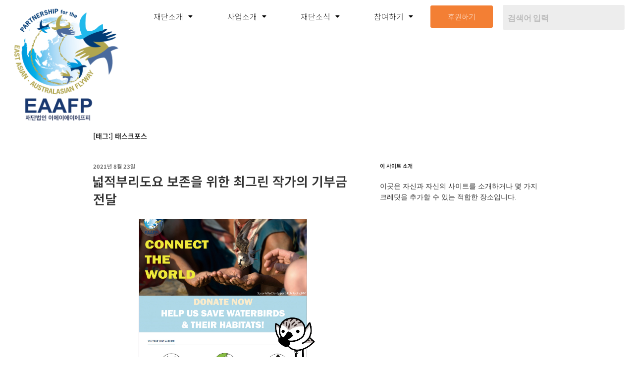

--- FILE ---
content_type: text/html; charset=UTF-8
request_url: https://foundation.eaaflyway.net/tag/%ED%83%9C%EC%8A%A4%ED%81%AC%ED%8F%AC%EC%8A%A4/
body_size: 58724
content:
<!DOCTYPE html><html lang="ko-KR"><head><meta charset="UTF-8" /><meta name="viewport" content="width=device-width, initial-scale=1" /><link rel="profile" href="http://gmpg.org/xfn/11" /><link rel="pingback" href="https://foundation.eaaflyway.net/xmlrpc.php" /> <script>(function(html){html.className=html.className.replace(/\bno-js\b/,'js')})(document.documentElement)</script> <title>태스크포스 &#8211; 재단법인 이에이에이에프피</title><meta name='robots' content='max-image-preview:large' /><style>img:is([sizes="auto" i],[sizes^="auto," i]){contain-intrinsic-size:3000px 1500px}</style><link rel="alternate" type="application/rss+xml" title="재단법인 이에이에이에프피 &raquo; 피드" href="https://foundation.eaaflyway.net/feed/" /><link rel="alternate" type="application/rss+xml" title="재단법인 이에이에이에프피 &raquo; 댓글 피드" href="https://foundation.eaaflyway.net/comments/feed/" /><link rel="alternate" type="application/rss+xml" title="재단법인 이에이에이에프피 &raquo; 태스크포스 태그 피드" href="https://foundation.eaaflyway.net/tag/%ed%83%9c%ec%8a%a4%ed%81%ac%ed%8f%ac%ec%8a%a4/feed/" /> <script>window._wpemojiSettings={"baseUrl":"https:\/\/s.w.org\/images\/core\/emoji\/15.0.3\/72x72\/","ext":".png","svgUrl":"https:\/\/s.w.org\/images\/core\/emoji\/15.0.3\/svg\/","svgExt":".svg","source":{"concatemoji":"https:\/\/foundation.eaaflyway.net\/wp-includes\/js\/wp-emoji-release.min.js?ver=6.7.4"}};
/*! This file is auto-generated */
!function(i,n){var o,s,e;function c(e){try{var t={supportTests:e,timestamp:(new Date).valueOf()};sessionStorage.setItem(o,JSON.stringify(t))}catch(e){}}function p(e,t,n){e.clearRect(0,0,e.canvas.width,e.canvas.height),e.fillText(t,0,0);var t=new Uint32Array(e.getImageData(0,0,e.canvas.width,e.canvas.height).data),r=(e.clearRect(0,0,e.canvas.width,e.canvas.height),e.fillText(n,0,0),new Uint32Array(e.getImageData(0,0,e.canvas.width,e.canvas.height).data));return t.every(function(e,t){return e===r[t]})}function u(e,t,n){switch(t){case"flag":return n(e,"\ud83c\udff3\ufe0f\u200d\u26a7\ufe0f","\ud83c\udff3\ufe0f\u200b\u26a7\ufe0f")?!1:!n(e,"\ud83c\uddfa\ud83c\uddf3","\ud83c\uddfa\u200b\ud83c\uddf3")&&!n(e,"\ud83c\udff4\udb40\udc67\udb40\udc62\udb40\udc65\udb40\udc6e\udb40\udc67\udb40\udc7f","\ud83c\udff4\u200b\udb40\udc67\u200b\udb40\udc62\u200b\udb40\udc65\u200b\udb40\udc6e\u200b\udb40\udc67\u200b\udb40\udc7f");case"emoji":return!n(e,"\ud83d\udc26\u200d\u2b1b","\ud83d\udc26\u200b\u2b1b")}return!1}function f(e,t,n){var r="undefined"!=typeof WorkerGlobalScope&&self instanceof WorkerGlobalScope?new OffscreenCanvas(300,150):i.createElement("canvas"),a=r.getContext("2d",{willReadFrequently:!0}),o=(a.textBaseline="top",a.font="600 32px Arial",{});return e.forEach(function(e){o[e]=t(a,e,n)}),o}function t(e){var t=i.createElement("script");t.src=e,t.defer=!0,i.head.appendChild(t)}"undefined"!=typeof Promise&&(o="wpEmojiSettingsSupports",s=["flag","emoji"],n.supports={everything:!0,everythingExceptFlag:!0},e=new Promise(function(e){i.addEventListener("DOMContentLoaded",e,{once:!0})}),new Promise(function(t){var n=function(){try{var e=JSON.parse(sessionStorage.getItem(o));if("object"==typeof e&&"number"==typeof e.timestamp&&(new Date).valueOf()<e.timestamp+604800&&"object"==typeof e.supportTests)return e.supportTests}catch(e){}return null}();if(!n){if("undefined"!=typeof Worker&&"undefined"!=typeof OffscreenCanvas&&"undefined"!=typeof URL&&URL.createObjectURL&&"undefined"!=typeof Blob)try{var e="postMessage("+f.toString()+"("+[JSON.stringify(s),u.toString(),p.toString()].join(",")+"));",r=new Blob([e],{type:"text/javascript"}),a=new Worker(URL.createObjectURL(r),{name:"wpTestEmojiSupports"});return void(a.onmessage=function(e){c(n=e.data),a.terminate(),t(n)})}catch(e){}c(n=f(s,u,p))}t(n)}).then(function(e){for(var t in e)n.supports[t]=e[t],n.supports.everything=n.supports.everything&&n.supports[t],"flag"!==t&&(n.supports.everythingExceptFlag=n.supports.everythingExceptFlag&&n.supports[t]);n.supports.everythingExceptFlag=n.supports.everythingExceptFlag&&!n.supports.flag,n.DOMReady=!1,n.readyCallback=function(){n.DOMReady=!0}}).then(function(){return e}).then(function(){var e;n.supports.everything||(n.readyCallback(),(e=n.source||{}).concatemoji?t(e.concatemoji):e.wpemoji&&e.twemoji&&(t(e.twemoji),t(e.wpemoji)))}))}((window,document),window._wpemojiSettings)</script> <link data-optimized="1" rel='stylesheet' id='givewp-campaign-blocks-fonts-css' href='https://foundation.eaaflyway.net/wp-content/litespeed/css/73450ee9746b094adde0ffc4df600454.css?ver=48bd4' media='all' /><link data-optimized="1" rel='stylesheet' id='pt-cv-public-style-css' href='https://foundation.eaaflyway.net/wp-content/litespeed/css/e02b3412f8c91a59d4a13aacc8644698.css?ver=77f5f' media='all' /><link data-optimized="1" rel='stylesheet' id='hfe-widgets-style-css' href='https://foundation.eaaflyway.net/wp-content/litespeed/css/678127d5ad5cbf67d64d5e16da532a2b.css?ver=19948' media='all' /><style id='wp-emoji-styles-inline-css'>img.wp-smiley,img.emoji{display:inline!important;border:none!important;box-shadow:none!important;height:1em!important;width:1em!important;margin:0 0.07em!important;vertical-align:-0.1em!important;background:none!important;padding:0!important}</style><style id='givewp-campaign-comments-block-style-inline-css'>.givewp-campaign-comment-block-card{display:flex;gap:var(--givewp-spacing-3);padding:var(--givewp-spacing-4) 0}.givewp-campaign-comment-block-card__avatar{align-items:center;border-radius:50%;display:flex;height:40px;justify-content:center;width:40px}.givewp-campaign-comment-block-card__avatar img{align-items:center;border-radius:50%;display:flex;height:auto;justify-content:center;min-width:40px;width:100%}.givewp-campaign-comment-block-card__donor-name{color:var(--givewp-neutral-700);font-size:1rem;font-weight:600;line-height:1.5;margin:0;text-align:left}.givewp-campaign-comment-block-card__details{align-items:center;color:var(--givewp-neutral-400);display:flex;font-size:.875rem;font-weight:500;gap:var(--givewp-spacing-2);height:auto;line-height:1.43;margin:2px 0 var(--givewp-spacing-3) 0;text-align:left}.givewp-campaign-comment-block-card__comment{color:var(--givewp-neutral-700);font-size:1rem;line-height:1.5;margin:0;text-align:left}.givewp-campaign-comment-block-card__read-more{background:none;border:none;color:var(--givewp-blue-500);cursor:pointer;font-size:.875rem;line-height:1.43;outline:none;padding:0}.givewp-campaign-comments-block-empty-state{align-items:center;background-color:var(--givewp-shades-white);border:1px solid var(--givewp-neutral-50);border-radius:.5rem;display:flex;flex-direction:column;justify-content:center;padding:var(--givewp-spacing-6)}.givewp-campaign-comments-block-empty-state__details{align-items:center;display:flex;flex-direction:column;gap:var(--givewp-spacing-1);justify-content:center;margin:.875rem 0}.givewp-campaign-comments-block-empty-state__title{color:var(--givewp-neutral-700);font-size:1rem;font-weight:500;margin:0}.givewp-campaign-comments-block-empty-state__description{color:var(--givewp-neutral-700);font-size:.875rem;line-height:1.43;margin:0}.givewp-campaign-comment-block{background-color:var(--givewp-shades-white);display:flex;flex-direction:column;gap:var(--givewp-spacing-2);padding:var(--givewp-spacing-6) 0}.givewp-campaign-comment-block__title{color:var(--givewp-neutral-900);font-size:18px;font-weight:600;line-height:1.56;margin:0;text-align:left}.givewp-campaign-comment-block__cta{align-items:center;background-color:var(--givewp-neutral-50);border-radius:4px;color:var(--giewp-neutral-500);display:flex;font-size:14px;font-weight:600;gap:8px;height:36px;line-height:1.43;margin:0;padding:var(--givewp-spacing-2) var(--givewp-spacing-4);text-align:left}</style><style id='givewp-campaign-cover-block-style-inline-css'>.givewp-campaign-selector{border:1px solid #e5e7eb;border-radius:5px;box-shadow:0 2px 4px 0 rgb(0 0 0 / .05);display:flex;flex-direction:column;gap:20px;padding:40px 24px}.givewp-campaign-selector__label{padding-bottom:16px}.givewp-campaign-selector__select input[type=text]:focus{border-color:#fff0;box-shadow:0 0 0 1px #fff0;outline:2px solid #fff0}.givewp-campaign-selector__logo{align-self:center}.givewp-campaign-selector__open{background:#2271b1;border:none;border-radius:5px;color:#fff;cursor:pointer;padding:.5rem 1rem}.givewp-campaign-selector__submit{background-color:#27ae60;border:0;border-radius:5px;color:#fff;font-weight:700;outline:none;padding:1rem;text-align:center;transition:.2s;width:100%}.givewp-campaign-selector__submit:disabled{background-color:#f3f4f6;color:#9ca0af}.givewp-campaign-selector__submit:hover:not(:disabled){cursor:pointer;filter:brightness(1.2)}.givewp-campaign-cover-block__button{align-items:center;border:1px solid #2271b1;border-radius:2px;color:#2271b1;display:flex;justify-content:center;margin-bottom:.5rem;min-height:32px;width:100%}.givewp-campaign-cover-block__image{border-radius:2px;display:flex;flex-grow:1;margin-bottom:.5rem;max-height:4.44rem;-o-object-fit:cover;object-fit:cover;width:100%}.givewp-campaign-cover-block__help-text{color:#4b5563;font-size:.75rem;font-stretch:normal;font-style:normal;font-weight:400;letter-spacing:normal;line-height:1.4;text-align:left}.givewp-campaign-cover-block__edit-campaign-link{align-items:center;display:inline-flex;font-size:.75rem;font-stretch:normal;font-style:normal;font-weight:400;gap:.125rem;line-height:1.4}.givewp-campaign-cover-block__edit-campaign-link svg{fill:currentColor;height:1.25rem;width:1.25rem}.givewp-campaign-cover-block-preview__image{align-items:center;display:flex;height:100%;justify-content:center;width:100%}</style><style id='givewp-campaign-donations-style-inline-css'>.givewp-campaign-donations-block{padding:1.5rem 0}.givewp-campaign-donations-block *{font-family:Inter,sans-serif}.givewp-campaign-donations-block .givewp-campaign-donations-block__header{align-items:center;display:flex;justify-content:space-between;margin-bottom:.5rem}.givewp-campaign-donations-block .givewp-campaign-donations-block__title{color:var(--givewp-neutral-900);font-size:1.125rem;font-weight:600;line-height:1.56;margin:0}.givewp-campaign-donations-block .givewp-campaign-donations-block__donations{display:grid;gap:.5rem;margin:0;padding:0}.givewp-campaign-donations-block .givewp-campaign-donations-block__donation,.givewp-campaign-donations-block .givewp-campaign-donations-block__empty-state{background-color:var(--givewp-shades-white);border:1px solid var(--givewp-neutral-50);border-radius:.5rem;display:flex;padding:1rem}.givewp-campaign-donations-block .givewp-campaign-donations-block__donation{align-items:center;gap:.75rem}.givewp-campaign-donations-block .givewp-campaign-donations-block__donation-icon{align-items:center;display:flex}.givewp-campaign-donations-block .givewp-campaign-donations-block__donation-icon img{border-radius:100%;height:2.5rem;-o-object-fit:cover;object-fit:cover;width:2.5rem}.givewp-campaign-donations-block .givewp-campaign-donations-block__donation-info{display:flex;flex-direction:column;justify-content:center;row-gap:.25rem}.givewp-campaign-donations-block .givewp-campaign-donations-block__donation-description{color:var(--givewp-neutral-500);font-size:1rem;font-weight:500;line-height:1.5;margin:0}.givewp-campaign-donations-block .givewp-campaign-donations-block__donation-description strong{color:var(--givewp-neutral-700);font-weight:600}.givewp-campaign-donations-block .givewp-campaign-donations-block__donation-date{align-items:center;color:var(--givewp-neutral-400);display:flex;font-size:.875rem;font-weight:500;line-height:1.43}.givewp-campaign-donations-block .givewp-campaign-donations-block__donation-ribbon{align-items:center;border-radius:100%;color:#1f2937;display:flex;height:1.25rem;justify-content:center;margin-left:auto;width:1.25rem}.givewp-campaign-donations-block .givewp-campaign-donations-block__donation-ribbon[data-position="1"]{background-color:gold}.givewp-campaign-donations-block .givewp-campaign-donations-block__donation-ribbon[data-position="2"]{background-color:silver}.givewp-campaign-donations-block .givewp-campaign-donations-block__donation-ribbon[data-position="3"]{background-color:#cd7f32;color:#fffaf2}.givewp-campaign-donations-block .givewp-campaign-donations-block__donation-amount{color:var(--givewp-neutral-700);font-size:1.125rem;font-weight:600;line-height:1.56;margin-left:auto}.givewp-campaign-donations-block .givewp-campaign-donations-block__footer{display:flex;justify-content:center;margin-top:.5rem}.givewp-campaign-donations-block .givewp-campaign-donations-block__donate-button button.givewp-donation-form-modal__open,.givewp-campaign-donations-block .givewp-campaign-donations-block__empty-button button.givewp-donation-form-modal__open,.givewp-campaign-donations-block .givewp-campaign-donations-block__load-more-button{background:none!important;border:1px solid var(--givewp-primary-color);border-radius:.5rem;color:var(--givewp-primary-color)!important;font-size:.875rem;font-weight:600;line-height:1.43;padding:.25rem 1rem!important}.givewp-campaign-donations-block .givewp-campaign-donations-block__donate-button button.givewp-donation-form-modal__open:hover,.givewp-campaign-donations-block .givewp-campaign-donations-block__empty-button button.givewp-donation-form-modal__open:hover,.givewp-campaign-donations-block .givewp-campaign-donations-block__load-more-button:hover{background:var(--givewp-primary-color)!important;color:var(--givewp-shades-white)!important}.givewp-campaign-donations-block .givewp-campaign-donations-block__empty-state{align-items:center;flex-direction:column;padding:1.5rem}.givewp-campaign-donations-block .givewp-campaign-donations-block__empty-description,.givewp-campaign-donations-block .givewp-campaign-donations-block__empty-title{color:var(--givewp-neutral-700);margin:0}.givewp-campaign-donations-block .givewp-campaign-donations-block__empty-title{font-size:1rem;font-weight:500;line-height:1.5}.givewp-campaign-donations-block .givewp-campaign-donations-block__empty-description{font-size:.875rem;line-height:1.43;margin-top:.25rem}.givewp-campaign-donations-block .givewp-campaign-donations-block__empty-icon{color:var(--givewp-secondary-color);margin-bottom:.875rem;order:-1}.givewp-campaign-donations-block .givewp-campaign-donations-block__empty-button{margin-top:.875rem}.givewp-campaign-donations-block .givewp-campaign-donations-block__empty-button button.givewp-donation-form-modal__open{border-radius:.25rem;padding:.5rem 1rem!important}</style><link data-optimized="1" rel='stylesheet' id='givewp-campaign-donors-style-css' href='https://foundation.eaaflyway.net/wp-content/litespeed/css/5ef97a85f7e54722cfffb611d12827b9.css?ver=51e89' media='all' /><style id='givewp-campaign-form-style-inline-css'>.givewp-donation-form-modal{outline:none;overflow-y:scroll;padding:1rem;width:100%}.givewp-donation-form-modal[data-entering=true]{animation:modal-fade .3s,modal-zoom .6s}@keyframes modal-fade{0%{opacity:0}to{opacity:1}}@keyframes modal-zoom{0%{transform:scale(.8)}to{transform:scale(1)}}.givewp-donation-form-modal__overlay{align-items:center;background:rgb(0 0 0 / .7);display:flex;flex-direction:column;height:var(--visual-viewport-height);justify-content:center;left:0;position:fixed;top:0;width:100vw;z-index:100}.givewp-donation-form-modal__overlay[data-loading=true]{display:none}.givewp-donation-form-modal__overlay[data-entering=true]{animation:modal-fade .3s}.givewp-donation-form-modal__overlay[data-exiting=true]{animation:modal-fade .15s ease-in reverse}.givewp-donation-form-modal__open__spinner{left:50%;line-height:1;position:absolute;top:50%;transform:translate(-50%,-50%);z-index:100}.givewp-donation-form-modal__open{position:relative}.givewp-donation-form-modal__close{background:#e7e8ed;border:1px solid #fff0;border-radius:50%;cursor:pointer;display:flex;padding:.75rem;position:fixed;right:25px;top:25px;transition:.2s;width:-moz-fit-content;width:fit-content;z-index:999}.givewp-donation-form-modal__close svg{height:1rem;width:1rem}.givewp-donation-form-modal__close:active,.givewp-donation-form-modal__close:focus,.givewp-donation-form-modal__close:hover{background-color:#caccd7;border:1px solid #caccd7}.admin-bar .givewp-donation-form-modal{margin-top:32px}.admin-bar .givewp-donation-form-modal__close{top:57px}.givewp-entity-selector{border:1px solid #e5e7eb;border-radius:5px;box-shadow:0 2px 4px 0 rgb(0 0 0 / .05);display:flex;flex-direction:column;gap:20px;padding:40px 24px}.givewp-entity-selector__label{padding-bottom:16px}.givewp-entity-selector__select input[type=text]:focus{border-color:#fff0;box-shadow:0 0 0 1px #fff0;outline:2px solid #fff0}.givewp-entity-selector__logo{align-self:center}.givewp-entity-selector__open{background:#2271b1;border:none;border-radius:5px;color:#fff;cursor:pointer;padding:.5rem 1rem}.givewp-entity-selector__submit{background-color:#27ae60;border:0;border-radius:5px;color:#fff;font-weight:700;outline:none;padding:1rem;text-align:center;transition:.2s;width:100%}.givewp-entity-selector__submit:disabled{background-color:#f3f4f6;color:#9ca0af}.givewp-entity-selector__submit:hover:not(:disabled){cursor:pointer;filter:brightness(1.2)}.givewp-campaign-selector{border:1px solid #e5e7eb;border-radius:5px;box-shadow:0 2px 4px 0 rgb(0 0 0 / .05);display:flex;flex-direction:column;gap:20px;padding:40px 24px}.givewp-campaign-selector__label{padding-bottom:16px}.givewp-campaign-selector__select input[type=text]:focus{border-color:#fff0;box-shadow:0 0 0 1px #fff0;outline:2px solid #fff0}.givewp-campaign-selector__logo{align-self:center}.givewp-campaign-selector__open{background:#2271b1;border:none;border-radius:5px;color:#fff;cursor:pointer;padding:.5rem 1rem}.givewp-campaign-selector__submit{background-color:#27ae60;border:0;border-radius:5px;color:#fff;font-weight:700;outline:none;padding:1rem;text-align:center;transition:.2s;width:100%}.givewp-campaign-selector__submit:disabled{background-color:#f3f4f6;color:#9ca0af}.givewp-campaign-selector__submit:hover:not(:disabled){cursor:pointer;filter:brightness(1.2)}.givewp-donation-form-link,.givewp-donation-form-modal__open{background:var(--givewp-primary-color,#2271b1);border:none;border-radius:5px;color:#fff;cursor:pointer;font-family:-apple-system,BlinkMacSystemFont,Segoe UI,Roboto,Oxygen-Sans,Ubuntu,Cantarell,Helvetica Neue,sans-serif;font-size:1rem;font-weight:500!important;line-height:1.5;padding:.75rem 1.25rem!important;text-decoration:none!important;transition:all .2s ease;width:100%}.givewp-donation-form-link:active,.givewp-donation-form-link:focus,.givewp-donation-form-link:focus-visible,.givewp-donation-form-link:hover,.givewp-donation-form-modal__open:active,.givewp-donation-form-modal__open:focus,.givewp-donation-form-modal__open:focus-visible,.givewp-donation-form-modal__open:hover{background-color:color-mix(in srgb,var(--givewp-primary-color,#2271b1),#000 20%)}.components-input-control__label{width:100%}.wp-block-givewp-campaign-form{position:relative}.wp-block-givewp-campaign-form form[id*=give-form] #give-gateway-radio-list>li input[type=radio]{display:inline-block}.wp-block-givewp-campaign-form iframe{pointer-events:none;width:100%!important}.give-change-donation-form-btn svg{margin-top:3px}.givewp-default-form-toggle{margin-top:var(--givewp-spacing-4)}</style><style id='givewp-campaign-goal-style-inline-css'>.givewp-campaign-goal{display:flex;flex-direction:column;gap:.5rem;padding-bottom:1rem}.givewp-campaign-goal__container{display:flex;flex-direction:row;justify-content:space-between}.givewp-campaign-goal__container-item{display:flex;flex-direction:column;gap:.2rem}.givewp-campaign-goal__container-item span{color:var(--givewp-neutral-500);font-size:12px;font-weight:600;letter-spacing:.48px;line-height:1.5;text-transform:uppercase}.givewp-campaign-goal__container-item strong{color:var(--givewp-neutral-900);font-size:20px;font-weight:600;line-height:1.6}.givewp-campaign-goal__progress-bar{display:flex}.givewp-campaign-goal__progress-bar-container{background-color:#f2f2f2;border-radius:14px;box-shadow:inset 0 1px 4px 0 rgb(0 0 0 / .09);display:flex;flex-grow:1;height:8px}.givewp-campaign-goal__progress-bar-progress{background:var(--givewp-secondary-color,#2d802f);border-radius:14px;box-shadow:inset 0 1px 4px 0 rgb(0 0 0 / .09);display:flex;height:8px}</style><style id='givewp-campaign-stats-block-style-inline-css'>.givewp-campaign-stats-block span{color:var(--givewp-neutral-500);display:block;font-size:12px;font-weight:600;letter-spacing:.48px;line-height:1.5;margin-bottom:2px;text-align:left;text-transform:uppercase}.givewp-campaign-stats-block strong{color:var(--givewp-neutral-900);font-size:20px;font-weight:600;letter-spacing:normal;line-height:1.6}</style><style id='givewp-campaign-donate-button-style-inline-css'>.givewp-donation-form-link,.givewp-donation-form-modal__open{background:var(--givewp-primary-color,#2271b1);border:none;border-radius:5px;color:#fff;cursor:pointer;font-family:-apple-system,BlinkMacSystemFont,Segoe UI,Roboto,Oxygen-Sans,Ubuntu,Cantarell,Helvetica Neue,sans-serif;font-size:1rem;font-weight:500!important;line-height:1.5;padding:.75rem 1.25rem!important;text-decoration:none!important;transition:all .2s ease;width:100%}.givewp-donation-form-link:active,.givewp-donation-form-link:focus,.givewp-donation-form-link:focus-visible,.givewp-donation-form-link:hover,.givewp-donation-form-modal__open:active,.givewp-donation-form-modal__open:focus,.givewp-donation-form-modal__open:focus-visible,.givewp-donation-form-modal__open:hover{background-color:color-mix(in srgb,var(--givewp-primary-color,#2271b1),#000 20%)}.give-change-donation-form-btn svg{margin-top:3px}.givewp-default-form-toggle{margin-top:var(--givewp-spacing-4)}</style><style id='classic-theme-styles-inline-css'>/*! This file is auto-generated */
.wp-block-button__link{color:#fff;background-color:#32373c;border-radius:9999px;box-shadow:none;text-decoration:none;padding:calc(.667em + 2px) calc(1.333em + 2px);font-size:1.125em}.wp-block-file__button{background:#32373c;color:#fff;text-decoration:none}</style><style id='global-styles-inline-css'>:root{--wp--preset--aspect-ratio--square:1;--wp--preset--aspect-ratio--4-3:4/3;--wp--preset--aspect-ratio--3-4:3/4;--wp--preset--aspect-ratio--3-2:3/2;--wp--preset--aspect-ratio--2-3:2/3;--wp--preset--aspect-ratio--16-9:16/9;--wp--preset--aspect-ratio--9-16:9/16;--wp--preset--color--black:#000000;--wp--preset--color--cyan-bluish-gray:#abb8c3;--wp--preset--color--white:#ffffff;--wp--preset--color--pale-pink:#f78da7;--wp--preset--color--vivid-red:#cf2e2e;--wp--preset--color--luminous-vivid-orange:#ff6900;--wp--preset--color--luminous-vivid-amber:#fcb900;--wp--preset--color--light-green-cyan:#7bdcb5;--wp--preset--color--vivid-green-cyan:#00d084;--wp--preset--color--pale-cyan-blue:#8ed1fc;--wp--preset--color--vivid-cyan-blue:#0693e3;--wp--preset--color--vivid-purple:#9b51e0;--wp--preset--gradient--vivid-cyan-blue-to-vivid-purple:linear-gradient(135deg,rgba(6,147,227,1) 0%,rgb(155,81,224) 100%);--wp--preset--gradient--light-green-cyan-to-vivid-green-cyan:linear-gradient(135deg,rgb(122,220,180) 0%,rgb(0,208,130) 100%);--wp--preset--gradient--luminous-vivid-amber-to-luminous-vivid-orange:linear-gradient(135deg,rgba(252,185,0,1) 0%,rgba(255,105,0,1) 100%);--wp--preset--gradient--luminous-vivid-orange-to-vivid-red:linear-gradient(135deg,rgba(255,105,0,1) 0%,rgb(207,46,46) 100%);--wp--preset--gradient--very-light-gray-to-cyan-bluish-gray:linear-gradient(135deg,rgb(238,238,238) 0%,rgb(169,184,195) 100%);--wp--preset--gradient--cool-to-warm-spectrum:linear-gradient(135deg,rgb(74,234,220) 0%,rgb(151,120,209) 20%,rgb(207,42,186) 40%,rgb(238,44,130) 60%,rgb(251,105,98) 80%,rgb(254,248,76) 100%);--wp--preset--gradient--blush-light-purple:linear-gradient(135deg,rgb(255,206,236) 0%,rgb(152,150,240) 100%);--wp--preset--gradient--blush-bordeaux:linear-gradient(135deg,rgb(254,205,165) 0%,rgb(254,45,45) 50%,rgb(107,0,62) 100%);--wp--preset--gradient--luminous-dusk:linear-gradient(135deg,rgb(255,203,112) 0%,rgb(199,81,192) 50%,rgb(65,88,208) 100%);--wp--preset--gradient--pale-ocean:linear-gradient(135deg,rgb(255,245,203) 0%,rgb(182,227,212) 50%,rgb(51,167,181) 100%);--wp--preset--gradient--electric-grass:linear-gradient(135deg,rgb(202,248,128) 0%,rgb(113,206,126) 100%);--wp--preset--gradient--midnight:linear-gradient(135deg,rgb(2,3,129) 0%,rgb(40,116,252) 100%);--wp--preset--font-size--small:13px;--wp--preset--font-size--medium:20px;--wp--preset--font-size--large:36px;--wp--preset--font-size--x-large:42px;--wp--preset--spacing--20:0.44rem;--wp--preset--spacing--30:0.67rem;--wp--preset--spacing--40:1rem;--wp--preset--spacing--50:1.5rem;--wp--preset--spacing--60:2.25rem;--wp--preset--spacing--70:3.38rem;--wp--preset--spacing--80:5.06rem;--wp--preset--shadow--natural:6px 6px 9px rgba(0, 0, 0, 0.2);--wp--preset--shadow--deep:12px 12px 50px rgba(0, 0, 0, 0.4);--wp--preset--shadow--sharp:6px 6px 0px rgba(0, 0, 0, 0.2);--wp--preset--shadow--outlined:6px 6px 0px -3px rgba(255, 255, 255, 1), 6px 6px rgba(0, 0, 0, 1);--wp--preset--shadow--crisp:6px 6px 0px rgba(0, 0, 0, 1)}:where(.is-layout-flex){gap:.5em}:where(.is-layout-grid){gap:.5em}body .is-layout-flex{display:flex}.is-layout-flex{flex-wrap:wrap;align-items:center}.is-layout-flex>:is(*,div){margin:0}body .is-layout-grid{display:grid}.is-layout-grid>:is(*,div){margin:0}:where(.wp-block-columns.is-layout-flex){gap:2em}:where(.wp-block-columns.is-layout-grid){gap:2em}:where(.wp-block-post-template.is-layout-flex){gap:1.25em}:where(.wp-block-post-template.is-layout-grid){gap:1.25em}.has-black-color{color:var(--wp--preset--color--black)!important}.has-cyan-bluish-gray-color{color:var(--wp--preset--color--cyan-bluish-gray)!important}.has-white-color{color:var(--wp--preset--color--white)!important}.has-pale-pink-color{color:var(--wp--preset--color--pale-pink)!important}.has-vivid-red-color{color:var(--wp--preset--color--vivid-red)!important}.has-luminous-vivid-orange-color{color:var(--wp--preset--color--luminous-vivid-orange)!important}.has-luminous-vivid-amber-color{color:var(--wp--preset--color--luminous-vivid-amber)!important}.has-light-green-cyan-color{color:var(--wp--preset--color--light-green-cyan)!important}.has-vivid-green-cyan-color{color:var(--wp--preset--color--vivid-green-cyan)!important}.has-pale-cyan-blue-color{color:var(--wp--preset--color--pale-cyan-blue)!important}.has-vivid-cyan-blue-color{color:var(--wp--preset--color--vivid-cyan-blue)!important}.has-vivid-purple-color{color:var(--wp--preset--color--vivid-purple)!important}.has-black-background-color{background-color:var(--wp--preset--color--black)!important}.has-cyan-bluish-gray-background-color{background-color:var(--wp--preset--color--cyan-bluish-gray)!important}.has-white-background-color{background-color:var(--wp--preset--color--white)!important}.has-pale-pink-background-color{background-color:var(--wp--preset--color--pale-pink)!important}.has-vivid-red-background-color{background-color:var(--wp--preset--color--vivid-red)!important}.has-luminous-vivid-orange-background-color{background-color:var(--wp--preset--color--luminous-vivid-orange)!important}.has-luminous-vivid-amber-background-color{background-color:var(--wp--preset--color--luminous-vivid-amber)!important}.has-light-green-cyan-background-color{background-color:var(--wp--preset--color--light-green-cyan)!important}.has-vivid-green-cyan-background-color{background-color:var(--wp--preset--color--vivid-green-cyan)!important}.has-pale-cyan-blue-background-color{background-color:var(--wp--preset--color--pale-cyan-blue)!important}.has-vivid-cyan-blue-background-color{background-color:var(--wp--preset--color--vivid-cyan-blue)!important}.has-vivid-purple-background-color{background-color:var(--wp--preset--color--vivid-purple)!important}.has-black-border-color{border-color:var(--wp--preset--color--black)!important}.has-cyan-bluish-gray-border-color{border-color:var(--wp--preset--color--cyan-bluish-gray)!important}.has-white-border-color{border-color:var(--wp--preset--color--white)!important}.has-pale-pink-border-color{border-color:var(--wp--preset--color--pale-pink)!important}.has-vivid-red-border-color{border-color:var(--wp--preset--color--vivid-red)!important}.has-luminous-vivid-orange-border-color{border-color:var(--wp--preset--color--luminous-vivid-orange)!important}.has-luminous-vivid-amber-border-color{border-color:var(--wp--preset--color--luminous-vivid-amber)!important}.has-light-green-cyan-border-color{border-color:var(--wp--preset--color--light-green-cyan)!important}.has-vivid-green-cyan-border-color{border-color:var(--wp--preset--color--vivid-green-cyan)!important}.has-pale-cyan-blue-border-color{border-color:var(--wp--preset--color--pale-cyan-blue)!important}.has-vivid-cyan-blue-border-color{border-color:var(--wp--preset--color--vivid-cyan-blue)!important}.has-vivid-purple-border-color{border-color:var(--wp--preset--color--vivid-purple)!important}.has-vivid-cyan-blue-to-vivid-purple-gradient-background{background:var(--wp--preset--gradient--vivid-cyan-blue-to-vivid-purple)!important}.has-light-green-cyan-to-vivid-green-cyan-gradient-background{background:var(--wp--preset--gradient--light-green-cyan-to-vivid-green-cyan)!important}.has-luminous-vivid-amber-to-luminous-vivid-orange-gradient-background{background:var(--wp--preset--gradient--luminous-vivid-amber-to-luminous-vivid-orange)!important}.has-luminous-vivid-orange-to-vivid-red-gradient-background{background:var(--wp--preset--gradient--luminous-vivid-orange-to-vivid-red)!important}.has-very-light-gray-to-cyan-bluish-gray-gradient-background{background:var(--wp--preset--gradient--very-light-gray-to-cyan-bluish-gray)!important}.has-cool-to-warm-spectrum-gradient-background{background:var(--wp--preset--gradient--cool-to-warm-spectrum)!important}.has-blush-light-purple-gradient-background{background:var(--wp--preset--gradient--blush-light-purple)!important}.has-blush-bordeaux-gradient-background{background:var(--wp--preset--gradient--blush-bordeaux)!important}.has-luminous-dusk-gradient-background{background:var(--wp--preset--gradient--luminous-dusk)!important}.has-pale-ocean-gradient-background{background:var(--wp--preset--gradient--pale-ocean)!important}.has-electric-grass-gradient-background{background:var(--wp--preset--gradient--electric-grass)!important}.has-midnight-gradient-background{background:var(--wp--preset--gradient--midnight)!important}.has-small-font-size{font-size:var(--wp--preset--font-size--small)!important}.has-medium-font-size{font-size:var(--wp--preset--font-size--medium)!important}.has-large-font-size{font-size:var(--wp--preset--font-size--large)!important}.has-x-large-font-size{font-size:var(--wp--preset--font-size--x-large)!important}:where(.wp-block-post-template.is-layout-flex){gap:1.25em}:where(.wp-block-post-template.is-layout-grid){gap:1.25em}:where(.wp-block-columns.is-layout-flex){gap:2em}:where(.wp-block-columns.is-layout-grid){gap:2em}:root :where(.wp-block-pullquote){font-size:1.5em;line-height:1.6}</style><link data-optimized="1" rel='stylesheet' id='contact-form-7-css' href='https://foundation.eaaflyway.net/wp-content/litespeed/css/a0b627890839703ee6f80782610a5ff5.css?ver=37c98' media='all' /><link data-optimized="1" rel='stylesheet' id='give-styles-css' href='https://foundation.eaaflyway.net/wp-content/litespeed/css/11664691980e641cc327e502b0c1b8eb.css?ver=65bfe' media='all' /><link data-optimized="1" rel='stylesheet' id='give-donation-summary-style-frontend-css' href='https://foundation.eaaflyway.net/wp-content/litespeed/css/0624511f6f0d2142704ffdc2c170d893.css?ver=f8698' media='all' /><link data-optimized="1" rel='stylesheet' id='givewp-design-system-foundation-css' href='https://foundation.eaaflyway.net/wp-content/litespeed/css/bdcf6c36881611c66fef54ab8659f763.css?ver=303bd' media='all' /><link data-optimized="1" rel='stylesheet' id='hfe-style-css' href='https://foundation.eaaflyway.net/wp-content/litespeed/css/6de3868ba701042b1658167176348ef1.css?ver=5b2d4' media='all' /><link data-optimized="1" rel='stylesheet' id='elementor-icons-css' href='https://foundation.eaaflyway.net/wp-content/litespeed/css/8b174ac48e074c77ffb02ff9f95b73e3.css?ver=93abe' media='all' /><link data-optimized="1" rel='stylesheet' id='elementor-frontend-css' href='https://foundation.eaaflyway.net/wp-content/litespeed/css/9e0b56d22c70a116aac9e3795d0280d3.css?ver=37bac' media='all' /><link data-optimized="1" rel='stylesheet' id='elementor-post-906-css' href='https://foundation.eaaflyway.net/wp-content/litespeed/css/03213cc180c500ae12995c6fba5571cb.css?ver=9be23' media='all' /><link data-optimized="1" rel='stylesheet' id='elementor-post-98-css' href='https://foundation.eaaflyway.net/wp-content/litespeed/css/d13d2404d5dda8a3e5e863c5baf22eff.css?ver=11ed0' media='all' /><link data-optimized="1" rel='stylesheet' id='elementor-post-114-css' href='https://foundation.eaaflyway.net/wp-content/litespeed/css/f66c5f333034d4fcc2359073f5219da3.css?ver=170a1' media='all' /><link data-optimized="1" rel='stylesheet' id='twentyseventeen-fonts-css' href='https://foundation.eaaflyway.net/wp-content/litespeed/css/d3e0c0e3c477ea8a2e4f06c901bc4639.css?ver=ca619' media='all' /><link data-optimized="1" rel='stylesheet' id='twentyseventeen-style-css' href='https://foundation.eaaflyway.net/wp-content/litespeed/css/d1c99cb4252e23784efb12e97356e1b4.css?ver=18788' media='all' /><link data-optimized="1" rel='stylesheet' id='twentyseventeen-block-style-css' href='https://foundation.eaaflyway.net/wp-content/litespeed/css/9816d4953d784e79e61c4fb9af7fe94a.css?ver=60d7b' media='all' /><link data-optimized="1" rel='stylesheet' id='tablepress-default-css' href='https://foundation.eaaflyway.net/wp-content/litespeed/css/faf2b3a15ba9042ef477f09c36e49f23.css?ver=5b703' media='all' /><link data-optimized="1" rel='stylesheet' id='hfe-elementor-icons-css' href='https://foundation.eaaflyway.net/wp-content/litespeed/css/8b174ac48e074c77ffb02ff9f95b73e3.css?ver=96e18' media='all' /><link data-optimized="1" rel='stylesheet' id='hfe-icons-list-css' href='https://foundation.eaaflyway.net/wp-content/litespeed/css/cf6a8d16f543e4be348368fbe58e3d60.css?ver=5bbde' media='all' /><link data-optimized="1" rel='stylesheet' id='hfe-social-icons-css' href='https://foundation.eaaflyway.net/wp-content/litespeed/css/302a8fe9f07aa2cccb713bc509643897.css?ver=23dce' media='all' /><link data-optimized="1" rel='stylesheet' id='hfe-social-share-icons-brands-css' href='https://foundation.eaaflyway.net/wp-content/litespeed/css/1fa78a1a18f195ea71c95c473870c226.css?ver=3feba' media='all' /><link data-optimized="1" rel='stylesheet' id='hfe-social-share-icons-fontawesome-css' href='https://foundation.eaaflyway.net/wp-content/litespeed/css/4c2c7a283c0158be24bde1c13fc6973f.css?ver=c788c' media='all' /><link data-optimized="1" rel='stylesheet' id='hfe-nav-menu-icons-css' href='https://foundation.eaaflyway.net/wp-content/litespeed/css/21d175f1f88e1107a75c2c6a08273dc0.css?ver=24063' media='all' /><link data-optimized="1" rel='stylesheet' id='eael-general-css' href='https://foundation.eaaflyway.net/wp-content/litespeed/css/eed2478351ccdf1b7ed953196910c227.css?ver=a1081' media='all' /><link data-optimized="1" rel='stylesheet' id='kboard-comments-skin-default-css' href='https://foundation.eaaflyway.net/wp-content/litespeed/css/3307e9697f54abc7a6652b41100f9f25.css?ver=c41b8' media='all' /><link data-optimized="1" rel='stylesheet' id='kboard-editor-media-css' href='https://foundation.eaaflyway.net/wp-content/litespeed/css/d4baaaa62761d1865d147b10fc6897d7.css?ver=0b2f9' media='all' /><link data-optimized="1" rel='stylesheet' id='kboard-skin-default-css' href='https://foundation.eaaflyway.net/wp-content/litespeed/css/c2d6d89b3784f1a1f3659144b69447bb.css?ver=ecb78' media='all' /><link data-optimized="1" rel='stylesheet' id='kboard-skin-thumbnail-css' href='https://foundation.eaaflyway.net/wp-content/litespeed/css/5c9e49b646316968272d3d583a8e6a30.css?ver=c201e' media='all' /><link data-optimized="1" rel='stylesheet' id='elementor-gf-local-notosanskr-css' href='https://foundation.eaaflyway.net/wp-content/litespeed/css/c4e05ffdd0067c3d54a92454511d8c42.css?ver=b6dc0' media='all' /><link data-optimized="1" rel='stylesheet' id='elementor-icons-shared-0-css' href='https://foundation.eaaflyway.net/wp-content/litespeed/css/efc43d73c58df63e242edcfa7a316a4a.css?ver=c7bae' media='all' /><link data-optimized="1" rel='stylesheet' id='elementor-icons-fa-solid-css' href='https://foundation.eaaflyway.net/wp-content/litespeed/css/ef1d5c1888a8f38c67f6855a9e7aa9f9.css?ver=be9ae' media='all' /><link data-optimized="1" rel='stylesheet' id='elementor-icons-fa-regular-css' href='https://foundation.eaaflyway.net/wp-content/litespeed/css/535a5f117c0eb2c880b25b8e9fde70b1.css?ver=586f9' media='all' /><link data-optimized="1" rel='stylesheet' id='elementor-icons-fa-brands-css' href='https://foundation.eaaflyway.net/wp-content/litespeed/css/04cb5d076c2ab0b990181d9e720b10c3.css?ver=f79ce' media='all' /> <script src="https://foundation.eaaflyway.net/wp-includes/js/jquery/jquery.min.js?ver=3.7.1" id="jquery-core-js"></script> <script data-optimized="1" src="https://foundation.eaaflyway.net/wp-content/litespeed/js/536f2e122b1b128c89fe476586694942.js?ver=05144" id="jquery-migrate-js"></script> <script data-optimized="1" id="jquery-js-after">!function($){"use strict";$(document).ready(function(){$(this).scrollTop()>100&&$(".hfe-scroll-to-top-wrap").removeClass("hfe-scroll-to-top-hide"),$(window).scroll(function(){$(this).scrollTop()<100?$(".hfe-scroll-to-top-wrap").fadeOut(300):$(".hfe-scroll-to-top-wrap").fadeIn(300)}),$(".hfe-scroll-to-top-wrap").on("click",function(){$("html, body").animate({scrollTop:0},300);return!1})})}(jQuery);!function($){'use strict';$(document).ready(function(){var bar=$('.hfe-reading-progress-bar');if(!bar.length)return;$(window).on('scroll',function(){var s=$(window).scrollTop(),d=$(document).height()-$(window).height(),p=d?s/d*100:0;bar.css('width',p+'%')})})}(jQuery)</script> <script data-optimized="1" src="https://foundation.eaaflyway.net/wp-content/litespeed/js/d40dad65660332697ee0380c16c7eb72.js?ver=394d9" id="wp-hooks-js"></script> <script data-optimized="1" src="https://foundation.eaaflyway.net/wp-content/litespeed/js/ed70f2141d53007625df956602b2845c.js?ver=4da81" id="wp-i18n-js"></script> <script data-optimized="1" id="wp-i18n-js-after">wp.i18n.setLocaleData({'text direction\u0004ltr':['ltr']})</script> <script data-optimized="1" id="give-js-extra">var give_global_vars={"ajaxurl":"https:\/\/foundation.eaaflyway.net\/wp-admin\/admin-ajax.php","checkout_nonce":"8bf444528b","currency":"KRW","currency_sign":"\u20a9","currency_pos":"before","thousands_separator":",","decimal_separator":".","no_gateway":"\uc9c0\ubd88 \uc218\ub2e8\uc744 \uc120\ud0dd\ud558\uc138\uc694.","bad_minimum":"\uc774 \uc591\uc2dd\uc758 \ucd5c\uc18c \uc0ac\uc6a9\uc790 \uc9c0\uc815 \uae30\ubd80 \uae08\uc561\uc740 \ub2e4\uc74c\uacfc \uac19\uc2b5\ub2c8\ub2e4.","bad_maximum":"\uc774 \uc591\uc2dd\uc758 \ucd5c\ub300 \uc0ac\uc6a9\uc790 \uc9c0\uc815 \uae30\ubd80 \uae08\uc561\uc740 \ub2e4\uc74c\uacfc \uac19\uc2b5\ub2c8\ub2e4.","general_loading":"\ub85c\ub529 \uc911...","purchase_loading":"\uc7a0\uc2dc\ub9cc \uae30\ub2e4\ub824\uc8fc\uc138\uc694...","textForOverlayScreen":"<h3>\ucc98\ub9ac \uc911...<\/h3><p>1\ucd08 \ubc16\uc5d0 \uac78\ub9ac\uc9c0 \uc54a\uc2b5\ub2c8\ub2e4!<\/p>","number_decimals":"0","is_test_mode":"","give_version":"4.13.2","magnific_options":{"main_class":"give-modal","close_on_bg_click":!1},"form_translation":{"payment-mode":"\uacb0\uc81c \ubaa8\ub4dc\ub97c \uc120\ud0dd\ud558\uc138\uc694.","give_first":"\uc774\ub984\uc744 \uc785\ub825\ud558\uc138\uc694.","give_last":"\uc131\uc744 \uc785\ub825\ud558\uc138\uc694.","give_email":"\uc720\ud6a8\ud55c \uc774\uba54\uc77c \uc8fc\uc18c\ub97c \uc785\ub825\ud558\uc138\uc694.","give_user_login":"\uc774\uba54\uc77c \uc8fc\uc18c \ub610\ub294 \uc0ac\uc6a9\uc790 \uc774\ub984\uc774 \uc798\ubabb\ub418\uc5c8\uc2b5\ub2c8\ub2e4.","give_user_pass":"\ube44\ubc00\ubc88\ud638\ub97c \uc785\ub825\ud569\ub2c8\ub2e4.","give_user_pass_confirm":"\ube44\ubc00\ubc88\ud638 \ud655\uc778\uc744 \uc785\ub825\ud569\ub2c8\ub2e4.","give_agree_to_terms":"\uc774\uc6a9\uc57d\uad00\uc5d0 \ub3d9\uc758\ud574\uc57c \ud569\ub2c8\ub2e4."},"confirm_email_sent_message":"\uc774\uba54\uc77c\uc744 \ud655\uc778\ud558\uace0 \ub9c1\ud06c\ub97c \ud074\ub9ad\ud558\uc5ec \uc804\uccb4 \uae30\ubd80 \ub0b4\uc5ed\uc5d0 \uc561\uc138\uc2a4\ud558\uc138\uc694.","ajax_vars":{"ajaxurl":"https:\/\/foundation.eaaflyway.net\/wp-admin\/admin-ajax.php","ajaxNonce":"50c9b95f6a","loading":"\ubd88\ub7ec\uc624\ub294 \uc911","select_option":"\uc635\uc158\uc744 \uc120\ud0dd\ud574 \uc8fc\uc138\uc694.","default_gateway":"paypal-commerce","permalinks":"1","number_decimals":0},"cookie_hash":"ac664ac71af2a4dc5bae81764475a6b8","session_nonce_cookie_name":"wp-give_session_reset_nonce_ac664ac71af2a4dc5bae81764475a6b8","session_cookie_name":"wp-give_session_ac664ac71af2a4dc5bae81764475a6b8","delete_session_nonce_cookie":"0"};var giveApiSettings={"root":"https:\/\/foundation.eaaflyway.net\/wp-json\/give-api\/v2\/","rest_base":"give-api\/v2"}</script> <script data-optimized="1" id="give-js-translations">(function(domain,translations){var localeData=translations.locale_data[domain]||translations.locale_data.messages;localeData[""].domain=domain;wp.i18n.setLocaleData(localeData,domain)})("give",{"translation-revision-date":"2025-12-05 05:03:08+0000","generator":"GlotPress\/4.0.3","domain":"messages","locale_data":{"messages":{"":{"domain":"messages","plural-forms":"nplurals=1; plural=0;","lang":"ko_KR"},"Dismiss this notice.":["\uc774 \uc54c\ub9bc\uc744 \ud574\uc81c\ud569\ub2c8\ub2e4."]}},"comment":{"reference":"build\/assets\/dist\/js\/give.js"}})</script> <script data-optimized="1" src="https://foundation.eaaflyway.net/wp-content/litespeed/js/70cf86b6d6daaa2ef5b070b197b8aecf.js?ver=05d25" id="give-js"></script> <script data-optimized="1" id="twentyseventeen-global-js-extra">var twentyseventeenScreenReaderText={"quote":"<svg class=\"icon icon-quote-right\" aria-hidden=\"true\" role=\"img\"> <use href=\"#icon-quote-right\" xlink:href=\"#icon-quote-right\"><\/use> <\/svg>"}</script> <script data-optimized="1" src="https://foundation.eaaflyway.net/wp-content/litespeed/js/064a662d9c4c1aa22630c32d0442ac49.js?ver=e55e0" id="twentyseventeen-global-js" defer data-wp-strategy="defer"></script> <link rel="https://api.w.org/" href="https://foundation.eaaflyway.net/wp-json/" /><link rel="alternate" title="JSON" type="application/json" href="https://foundation.eaaflyway.net/wp-json/wp/v2/tags/122" /><meta name="generator" content="WordPress 6.7.4" /><meta name="generator" content="Give v4.13.2" /><meta name="generator" content="Elementor 3.34.2; features: additional_custom_breakpoints; settings: css_print_method-external, google_font-enabled, font_display-auto"><style>.e-con.e-parent:nth-of-type(n+4):not(.e-lazyloaded):not(.e-no-lazyload),.e-con.e-parent:nth-of-type(n+4):not(.e-lazyloaded):not(.e-no-lazyload) *{background-image:none!important}@media screen and (max-height:1024px){.e-con.e-parent:nth-of-type(n+3):not(.e-lazyloaded):not(.e-no-lazyload),.e-con.e-parent:nth-of-type(n+3):not(.e-lazyloaded):not(.e-no-lazyload) *{background-image:none!important}}@media screen and (max-height:640px){.e-con.e-parent:nth-of-type(n+2):not(.e-lazyloaded):not(.e-no-lazyload),.e-con.e-parent:nth-of-type(n+2):not(.e-lazyloaded):not(.e-no-lazyload) *{background-image:none!important}}</style><style id="twentyseventeen-custom-header-styles" type="text/css">.site-title,.site-description{position:absolute;clip:rect(1px,1px,1px,1px)}</style><link rel="icon" href="https://foundation.eaaflyway.net/wp-content/uploads/2021/03/cropped-재단법인-이에이에이에프피-로고-배경있음-32x32.jpg" sizes="32x32" /><link rel="icon" href="https://foundation.eaaflyway.net/wp-content/uploads/2021/03/cropped-재단법인-이에이에이에프피-로고-배경있음-192x192.jpg" sizes="192x192" /><link rel="apple-touch-icon" href="https://foundation.eaaflyway.net/wp-content/uploads/2021/03/cropped-재단법인-이에이에이에프피-로고-배경있음-180x180.jpg" /><meta name="msapplication-TileImage" content="https://foundation.eaaflyway.net/wp-content/uploads/2021/03/cropped-재단법인-이에이에이에프피-로고-배경있음-270x270.jpg" /></head><body class="archive tag tag-122 wp-embed-responsive give-twentyseventeen ehf-header ehf-footer ehf-template-twentyseventeen ehf-stylesheet-twentyseventeen group-blog hfeed has-sidebar page-one-column title-tagline-hidden colors-light elementor-default elementor-kit-906"><div id="page" class="hfeed site"><header id="masthead" itemscope="itemscope" itemtype="https://schema.org/WPHeader"><p class="main-title bhf-hidden" itemprop="headline"><a href="https://foundation.eaaflyway.net" title="재단법인 이에이에이에프피" rel="home">재단법인 이에이에이에프피</a></p><div data-elementor-type="wp-post" data-elementor-id="98" class="elementor elementor-98"><section class="elementor-section elementor-top-section elementor-element elementor-element-03e705d elementor-section-full_width elementor-section-height-default elementor-section-height-default" data-id="03e705d" data-element_type="section"><div class="elementor-container elementor-column-gap-default"><div class="elementor-column elementor-col-33 elementor-top-column elementor-element elementor-element-e49413f" data-id="e49413f" data-element_type="column"><div class="elementor-widget-wrap elementor-element-populated"><div class="elementor-element elementor-element-f28b289 elementor-widget elementor-widget-image" data-id="f28b289" data-element_type="widget" data-widget_type="image.default"><div class="elementor-widget-container">
<a href="https://foundation.eaaflyway.net/">
<img fetchpriority="high" width="300" height="300" src="https://foundation.eaaflyway.net/wp-content/uploads/2020/12/foundation.logo_.500.c-300x300.png" class="attachment-medium size-medium wp-image-1505" alt="" srcset="https://foundation.eaaflyway.net/wp-content/uploads/2020/12/foundation.logo_.500.c-300x300.png 300w, https://foundation.eaaflyway.net/wp-content/uploads/2020/12/foundation.logo_.500.c-150x150.png 150w, https://foundation.eaaflyway.net/wp-content/uploads/2020/12/foundation.logo_.500.c-100x100.png 100w, https://foundation.eaaflyway.net/wp-content/uploads/2020/12/foundation.logo_.500.c.png 500w" sizes="(max-width: 767px) 89vw, (max-width: 1000px) 54vw, (max-width: 1071px) 543px, 580px" />								</a></div></div></div></div><div class="elementor-column elementor-col-33 elementor-top-column elementor-element elementor-element-c623a5c" data-id="c623a5c" data-element_type="column"><div class="elementor-widget-wrap elementor-element-populated"><div class="elementor-element elementor-element-c4b0f04 hfe-nav-menu__align-justify hfe-submenu-icon-classic hfe-submenu-animation-slide_up hfe-link-redirect-child hfe-nav-menu__breakpoint-tablet elementor-widget elementor-widget-navigation-menu" data-id="c4b0f04" data-element_type="widget" data-settings="{&quot;padding_horizontal_menu_item&quot;:{&quot;unit&quot;:&quot;px&quot;,&quot;size&quot;:15,&quot;sizes&quot;:[]},&quot;padding_horizontal_menu_item_tablet&quot;:{&quot;unit&quot;:&quot;px&quot;,&quot;size&quot;:&quot;&quot;,&quot;sizes&quot;:[]},&quot;padding_horizontal_menu_item_mobile&quot;:{&quot;unit&quot;:&quot;px&quot;,&quot;size&quot;:&quot;&quot;,&quot;sizes&quot;:[]},&quot;padding_vertical_menu_item&quot;:{&quot;unit&quot;:&quot;px&quot;,&quot;size&quot;:15,&quot;sizes&quot;:[]},&quot;padding_vertical_menu_item_tablet&quot;:{&quot;unit&quot;:&quot;px&quot;,&quot;size&quot;:&quot;&quot;,&quot;sizes&quot;:[]},&quot;padding_vertical_menu_item_mobile&quot;:{&quot;unit&quot;:&quot;px&quot;,&quot;size&quot;:&quot;&quot;,&quot;sizes&quot;:[]},&quot;menu_space_between&quot;:{&quot;unit&quot;:&quot;px&quot;,&quot;size&quot;:&quot;&quot;,&quot;sizes&quot;:[]},&quot;menu_space_between_tablet&quot;:{&quot;unit&quot;:&quot;px&quot;,&quot;size&quot;:&quot;&quot;,&quot;sizes&quot;:[]},&quot;menu_space_between_mobile&quot;:{&quot;unit&quot;:&quot;px&quot;,&quot;size&quot;:&quot;&quot;,&quot;sizes&quot;:[]},&quot;menu_row_space&quot;:{&quot;unit&quot;:&quot;px&quot;,&quot;size&quot;:&quot;&quot;,&quot;sizes&quot;:[]},&quot;menu_row_space_tablet&quot;:{&quot;unit&quot;:&quot;px&quot;,&quot;size&quot;:&quot;&quot;,&quot;sizes&quot;:[]},&quot;menu_row_space_mobile&quot;:{&quot;unit&quot;:&quot;px&quot;,&quot;size&quot;:&quot;&quot;,&quot;sizes&quot;:[]},&quot;dropdown_border_radius&quot;:{&quot;unit&quot;:&quot;px&quot;,&quot;top&quot;:&quot;&quot;,&quot;right&quot;:&quot;&quot;,&quot;bottom&quot;:&quot;&quot;,&quot;left&quot;:&quot;&quot;,&quot;isLinked&quot;:true},&quot;dropdown_border_radius_tablet&quot;:{&quot;unit&quot;:&quot;px&quot;,&quot;top&quot;:&quot;&quot;,&quot;right&quot;:&quot;&quot;,&quot;bottom&quot;:&quot;&quot;,&quot;left&quot;:&quot;&quot;,&quot;isLinked&quot;:true},&quot;dropdown_border_radius_mobile&quot;:{&quot;unit&quot;:&quot;px&quot;,&quot;top&quot;:&quot;&quot;,&quot;right&quot;:&quot;&quot;,&quot;bottom&quot;:&quot;&quot;,&quot;left&quot;:&quot;&quot;,&quot;isLinked&quot;:true},&quot;width_dropdown_item&quot;:{&quot;unit&quot;:&quot;px&quot;,&quot;size&quot;:&quot;220&quot;,&quot;sizes&quot;:[]},&quot;width_dropdown_item_tablet&quot;:{&quot;unit&quot;:&quot;px&quot;,&quot;size&quot;:&quot;&quot;,&quot;sizes&quot;:[]},&quot;width_dropdown_item_mobile&quot;:{&quot;unit&quot;:&quot;px&quot;,&quot;size&quot;:&quot;&quot;,&quot;sizes&quot;:[]},&quot;padding_horizontal_dropdown_item&quot;:{&quot;unit&quot;:&quot;px&quot;,&quot;size&quot;:&quot;&quot;,&quot;sizes&quot;:[]},&quot;padding_horizontal_dropdown_item_tablet&quot;:{&quot;unit&quot;:&quot;px&quot;,&quot;size&quot;:&quot;&quot;,&quot;sizes&quot;:[]},&quot;padding_horizontal_dropdown_item_mobile&quot;:{&quot;unit&quot;:&quot;px&quot;,&quot;size&quot;:&quot;&quot;,&quot;sizes&quot;:[]},&quot;padding_vertical_dropdown_item&quot;:{&quot;unit&quot;:&quot;px&quot;,&quot;size&quot;:15,&quot;sizes&quot;:[]},&quot;padding_vertical_dropdown_item_tablet&quot;:{&quot;unit&quot;:&quot;px&quot;,&quot;size&quot;:&quot;&quot;,&quot;sizes&quot;:[]},&quot;padding_vertical_dropdown_item_mobile&quot;:{&quot;unit&quot;:&quot;px&quot;,&quot;size&quot;:&quot;&quot;,&quot;sizes&quot;:[]},&quot;distance_from_menu&quot;:{&quot;unit&quot;:&quot;px&quot;,&quot;size&quot;:&quot;&quot;,&quot;sizes&quot;:[]},&quot;distance_from_menu_tablet&quot;:{&quot;unit&quot;:&quot;px&quot;,&quot;size&quot;:&quot;&quot;,&quot;sizes&quot;:[]},&quot;distance_from_menu_mobile&quot;:{&quot;unit&quot;:&quot;px&quot;,&quot;size&quot;:&quot;&quot;,&quot;sizes&quot;:[]},&quot;toggle_size&quot;:{&quot;unit&quot;:&quot;px&quot;,&quot;size&quot;:&quot;&quot;,&quot;sizes&quot;:[]},&quot;toggle_size_tablet&quot;:{&quot;unit&quot;:&quot;px&quot;,&quot;size&quot;:&quot;&quot;,&quot;sizes&quot;:[]},&quot;toggle_size_mobile&quot;:{&quot;unit&quot;:&quot;px&quot;,&quot;size&quot;:&quot;&quot;,&quot;sizes&quot;:[]},&quot;toggle_border_width&quot;:{&quot;unit&quot;:&quot;px&quot;,&quot;size&quot;:&quot;&quot;,&quot;sizes&quot;:[]},&quot;toggle_border_width_tablet&quot;:{&quot;unit&quot;:&quot;px&quot;,&quot;size&quot;:&quot;&quot;,&quot;sizes&quot;:[]},&quot;toggle_border_width_mobile&quot;:{&quot;unit&quot;:&quot;px&quot;,&quot;size&quot;:&quot;&quot;,&quot;sizes&quot;:[]},&quot;toggle_border_radius&quot;:{&quot;unit&quot;:&quot;px&quot;,&quot;size&quot;:&quot;&quot;,&quot;sizes&quot;:[]},&quot;toggle_border_radius_tablet&quot;:{&quot;unit&quot;:&quot;px&quot;,&quot;size&quot;:&quot;&quot;,&quot;sizes&quot;:[]},&quot;toggle_border_radius_mobile&quot;:{&quot;unit&quot;:&quot;px&quot;,&quot;size&quot;:&quot;&quot;,&quot;sizes&quot;:[]},&quot;padding&quot;:{&quot;unit&quot;:&quot;px&quot;,&quot;top&quot;:&quot;&quot;,&quot;right&quot;:&quot;&quot;,&quot;bottom&quot;:&quot;&quot;,&quot;left&quot;:&quot;&quot;,&quot;isLinked&quot;:true},&quot;padding_tablet&quot;:{&quot;unit&quot;:&quot;px&quot;,&quot;top&quot;:&quot;&quot;,&quot;right&quot;:&quot;&quot;,&quot;bottom&quot;:&quot;&quot;,&quot;left&quot;:&quot;&quot;,&quot;isLinked&quot;:true},&quot;padding_mobile&quot;:{&quot;unit&quot;:&quot;px&quot;,&quot;top&quot;:&quot;&quot;,&quot;right&quot;:&quot;&quot;,&quot;bottom&quot;:&quot;&quot;,&quot;left&quot;:&quot;&quot;,&quot;isLinked&quot;:true}}" data-widget_type="navigation-menu.default"><div class="elementor-widget-container"><div class="hfe-nav-menu hfe-layout-horizontal hfe-nav-menu-layout horizontal hfe-pointer__overline hfe-animation__fade" data-layout="horizontal" data-last-item="cta"><div role="button" class="hfe-nav-menu__toggle elementor-clickable" tabindex="0" aria-label="Menu Toggle">
<span class="screen-reader-text">Menu</span><div class="hfe-nav-menu-icon">
<i aria-hidden="true"  class="fas fa-align-justify"></i></div></div><nav class="hfe-nav-menu__layout-horizontal hfe-nav-menu__submenu-classic" data-toggle-icon="&lt;i aria-hidden=&quot;true&quot; tabindex=&quot;0&quot; class=&quot;fas fa-align-justify&quot;&gt;&lt;/i&gt;" data-close-icon="&lt;i aria-hidden=&quot;true&quot; tabindex=&quot;0&quot; class=&quot;far fa-window-close&quot;&gt;&lt;/i&gt;" data-full-width=""><ul id="menu-1-c4b0f04" class="hfe-nav-menu"><li id="menu-item-43" class="menu-item menu-item-type-custom menu-item-object-custom menu-item-has-children parent hfe-has-submenu hfe-creative-menu"><div class="hfe-has-submenu-container" tabindex="0" role="button" aria-haspopup="true" aria-expanded="false"><a href="#" class = "hfe-menu-item">재단소개<span class='hfe-menu-toggle sub-arrow hfe-menu-child-0'><i class='fa'></i></span></a></div><ul class="sub-menu"><li id="menu-item-89" class="menu-item menu-item-type-post_type menu-item-object-page hfe-creative-menu"><a href="https://foundation.eaaflyway.net/%ec%9e%ac%eb%8b%a8-%ec%86%8c%ea%b0%9c/%ec%86%8c%ea%b0%9c/" class = "hfe-sub-menu-item">소개</a></li><li id="menu-item-88" class="menu-item menu-item-type-post_type menu-item-object-page hfe-creative-menu"><a href="https://foundation.eaaflyway.net/%ec%9e%ac%eb%8b%a8-%ec%86%8c%ea%b0%9c/%ec%b2%a0%ec%83%88-%ec%9d%b4%eb%8f%99%ea%b2%bd%eb%a1%9c/" class = "hfe-sub-menu-item">철새이동경로</a></li><li id="menu-item-5194" class="menu-item menu-item-type-post_type menu-item-object-page hfe-creative-menu"><a href="https://foundation.eaaflyway.net/%ec%9e%ac%eb%8b%a8-%ec%86%8c%ea%b0%9c/%ec%a3%bc%ec%9a%94-%ec%b2%a0%ec%83%88-%ec%a2%85/" class = "hfe-sub-menu-item">주요 철새 종</a></li><li id="menu-item-87" class="menu-item menu-item-type-post_type menu-item-object-page hfe-creative-menu"><a href="https://foundation.eaaflyway.net/%ec%9e%ac%eb%8b%a8-%ec%86%8c%ea%b0%9c/%ec%98%a4%ec%8b%9c%eb%8a%94-%ea%b8%b8/" class = "hfe-sub-menu-item">오시는길</a></li></ul></li><li id="menu-item-47" class="menu-item menu-item-type-custom menu-item-object-custom menu-item-has-children parent hfe-has-submenu hfe-creative-menu"><div class="hfe-has-submenu-container" tabindex="0" role="button" aria-haspopup="true" aria-expanded="false"><a href="https://foundation.eaaflyway.net/사업-소개/" class = "hfe-menu-item">사업소개<span class='hfe-menu-toggle sub-arrow hfe-menu-child-0'><i class='fa'></i></span></a></div><ul class="sub-menu"><li id="menu-item-91" class="menu-item menu-item-type-post_type menu-item-object-page hfe-creative-menu"><a href="https://foundation.eaaflyway.net/%ec%82%ac%ec%97%85-%ec%86%8c%ea%b0%9c/%ec%9e%ac%eb%8b%a8-%ec%82%ac%ec%97%85/" class = "hfe-sub-menu-item">민간단체지원사업</a></li><li id="menu-item-90" class="menu-item menu-item-type-post_type menu-item-object-page hfe-creative-menu"><a href="https://foundation.eaaflyway.net/%ec%82%ac%ec%97%85-%ec%86%8c%ea%b0%9c/%ea%b8%b0%ec%97%85-%ed%8c%8c%ed%8a%b8%eb%84%88%ec%89%bd/" class = "hfe-sub-menu-item">기업 파트너십</a></li></ul></li><li id="menu-item-50" class="menu-item menu-item-type-custom menu-item-object-custom menu-item-has-children parent hfe-has-submenu hfe-creative-menu"><div class="hfe-has-submenu-container" tabindex="0" role="button" aria-haspopup="true" aria-expanded="false"><a href="#" class = "hfe-menu-item">재단소식<span class='hfe-menu-toggle sub-arrow hfe-menu-child-0'><i class='fa'></i></span></a></div><ul class="sub-menu"><li id="menu-item-95" class="menu-item menu-item-type-post_type menu-item-object-page hfe-creative-menu"><a href="https://foundation.eaaflyway.net/%ec%9e%ac%eb%8b%a8-%ec%86%8c%ec%8b%9d/%ea%b3%b5%ec%a7%80-%ec%82%ac%ed%95%ad/" class = "hfe-sub-menu-item">공지사항</a></li><li id="menu-item-94" class="menu-item menu-item-type-post_type menu-item-object-page hfe-creative-menu"><a href="https://foundation.eaaflyway.net/%ec%9e%ac%eb%8b%a8-%ec%86%8c%ec%8b%9d/%ea%b4%80%eb%a0%a8-%eb%89%b4%ec%8a%a4/" class = "hfe-sub-menu-item">관련뉴스</a></li><li id="menu-item-2769" class="menu-item menu-item-type-post_type menu-item-object-page hfe-creative-menu"><a href="https://foundation.eaaflyway.net/%ec%9e%ac%eb%8b%a8-%ec%86%8c%ec%8b%9d/%ec%9e%90%eb%a3%8c%ec%8b%a4/" class = "hfe-sub-menu-item">자료실</a></li><li id="menu-item-93" class="menu-item menu-item-type-post_type menu-item-object-page hfe-creative-menu"><a href="https://foundation.eaaflyway.net/%ec%9e%ac%eb%8b%a8-%ec%86%8c%ec%8b%9d/%ea%b8%b0%ea%b8%88%ec%82%ac%ec%9a%a9%eb%b3%b4%ea%b3%a0%ec%84%9c/" class = "hfe-sub-menu-item">기금사용보고서</a></li><li id="menu-item-92" class="menu-item menu-item-type-post_type menu-item-object-page hfe-creative-menu"><a href="https://foundation.eaaflyway.net/%ec%9e%ac%eb%8b%a8-%ec%86%8c%ec%8b%9d/%eb%89%b4%ec%8a%a4%eb%a0%88%ed%84%b0/" class = "hfe-sub-menu-item">뉴스레터</a></li></ul></li><li id="menu-item-55" class="menu-item menu-item-type-custom menu-item-object-custom menu-item-has-children parent hfe-has-submenu hfe-creative-menu"><div class="hfe-has-submenu-container" tabindex="0" role="button" aria-haspopup="true" aria-expanded="false"><a href="#" class = "hfe-menu-item">참여하기<span class='hfe-menu-toggle sub-arrow hfe-menu-child-0'><i class='fa'></i></span></a></div><ul class="sub-menu"><li id="menu-item-7668" class="menu-item menu-item-type-post_type menu-item-object-page hfe-creative-menu"><a href="https://foundation.eaaflyway.net/%ec%b0%b8%ec%97%ac-%ed%95%98%ea%b8%b0/%ed%95%a8%ea%bb%98%ed%95%98%eb%8a%94-%ed%8c%8c%ed%8a%b8%eb%84%88/" class = "hfe-sub-menu-item">함께하는 기업 파트너</a></li><li id="menu-item-96" class="menu-item menu-item-type-post_type menu-item-object-page hfe-creative-menu"><a href="https://foundation.eaaflyway.net/%ec%b0%b8%ec%97%ac-%ed%95%98%ea%b8%b0/%ec%b1%84%ec%9a%a9/" class = "hfe-sub-menu-item">채용</a></li></ul></li><li id="menu-item-1413" class="menu-item menu-item-type-custom menu-item-object-custom parent hfe-creative-menu"><a href="https://foundation.eaaflyway.net/후원/" class = "hfe-menu-item">후원하기</a></li></ul></nav></div></div></div></div></div><div class="elementor-column elementor-col-33 elementor-top-column elementor-element elementor-element-1fb660e" data-id="1fb660e" data-element_type="column"><div class="elementor-widget-wrap elementor-element-populated"><div class="elementor-element elementor-element-518db30 hfe-search-layout-text elementor-widget elementor-widget-hfe-search-button" data-id="518db30" data-element_type="widget" data-settings="{&quot;size&quot;:{&quot;unit&quot;:&quot;px&quot;,&quot;size&quot;:50,&quot;sizes&quot;:[]},&quot;size_tablet&quot;:{&quot;unit&quot;:&quot;px&quot;,&quot;size&quot;:&quot;&quot;,&quot;sizes&quot;:[]},&quot;size_mobile&quot;:{&quot;unit&quot;:&quot;px&quot;,&quot;size&quot;:&quot;&quot;,&quot;sizes&quot;:[]},&quot;close_icon_size&quot;:{&quot;unit&quot;:&quot;px&quot;,&quot;size&quot;:&quot;20&quot;,&quot;sizes&quot;:[]},&quot;close_icon_size_tablet&quot;:{&quot;unit&quot;:&quot;px&quot;,&quot;size&quot;:&quot;&quot;,&quot;sizes&quot;:[]},&quot;close_icon_size_mobile&quot;:{&quot;unit&quot;:&quot;px&quot;,&quot;size&quot;:&quot;&quot;,&quot;sizes&quot;:[]}}" data-widget_type="hfe-search-button.default"><div class="elementor-widget-container"><form class="hfe-search-button-wrapper" role="search" action="https://foundation.eaaflyway.net/" method="get"><div class="hfe-search-form__container" role="tablist">
<input placeholder="검색어 입력" class="hfe-search-form__input" type="search" name="s" title="Search" value="">
<button id="clear" type="reset">
<i class="fas fa-times clearable__clear" aria-hidden="true"></i>
</button></div></form></div></div></div></div></div></section></div></header><div class="wrap"><header class="page-header"><h1 class="page-title">[태그:] <span>태스크포스</span></h1></header><div id="primary" class="content-area"><main id="main" class="site-main"><article id="post-6188" class="post-6188 post type-post status-publish format-standard has-post-thumbnail hentry category-9 category-2 tag-greenchoi tag-84 tag-121 tag-eaafp tag-37 tag-124 tag-122"><header class="entry-header"><div class="entry-meta"><span class="screen-reader-text">작성일자</span> <a href="https://foundation.eaaflyway.net/%eb%84%93%ec%a0%81%eb%b6%80%eb%a6%ac%eb%8f%84%ec%9a%94-%eb%b3%b4%ec%a1%b4%ec%9d%84-%ec%9c%84%ed%95%9c-%ec%b5%9c%ea%b7%b8%eb%a6%b0-%ec%9e%91%ea%b0%80%ec%9d%98-%ea%b8%b0%eb%b6%80%ea%b8%88-%ec%a0%84/" rel="bookmark"><time class="entry-date published" datetime="2021-08-23T13:38:15+09:00">2021년 8월 23일</time><time class="updated" datetime="2021-09-14T18:46:22+09:00">2021년 9월 14일</time></a></div><h2 class="entry-title"><a href="https://foundation.eaaflyway.net/%eb%84%93%ec%a0%81%eb%b6%80%eb%a6%ac%eb%8f%84%ec%9a%94-%eb%b3%b4%ec%a1%b4%ec%9d%84-%ec%9c%84%ed%95%9c-%ec%b5%9c%ea%b7%b8%eb%a6%b0-%ec%9e%91%ea%b0%80%ec%9d%98-%ea%b8%b0%eb%b6%80%ea%b8%88-%ec%a0%84/" rel="bookmark">넓적부리도요 보존을 위한 최그린 작가의 기부금 전달</a></h2></header><div class="post-thumbnail">
<a href="https://foundation.eaaflyway.net/%eb%84%93%ec%a0%81%eb%b6%80%eb%a6%ac%eb%8f%84%ec%9a%94-%eb%b3%b4%ec%a1%b4%ec%9d%84-%ec%9c%84%ed%95%9c-%ec%b5%9c%ea%b7%b8%eb%a6%b0-%ec%9e%91%ea%b0%80%ec%9d%98-%ea%b8%b0%eb%b6%80%ea%b8%88-%ec%a0%84/">
<img width="2000" height="1200" src="https://foundation.eaaflyway.net/wp-content/uploads/2021/08/기부금-수정-1-2000x1200.jpg" class="attachment-twentyseventeen-featured-image size-twentyseventeen-featured-image wp-post-image" alt="" decoding="async" sizes="(max-width: 767px) 89vw, (max-width: 1000px) 54vw, (max-width: 1071px) 543px, 580px" />			</a></div><div class="entry-content"><div data-elementor-type="wp-post" data-elementor-id="6188" class="elementor elementor-6188"><section class="elementor-section elementor-top-section elementor-element elementor-element-4fd54483 elementor-section-boxed elementor-section-height-default elementor-section-height-default" data-id="4fd54483" data-element_type="section"><div class="elementor-container elementor-column-gap-default"><div class="elementor-column elementor-col-66 elementor-top-column elementor-element elementor-element-68970908" data-id="68970908" data-element_type="column"><div class="elementor-widget-wrap elementor-element-populated"><div class="elementor-element elementor-element-1220f62f elementor-widget elementor-widget-heading" data-id="1220f62f" data-element_type="widget" data-widget_type="heading.default"><div class="elementor-widget-container"><h2 class="elementor-heading-title elementor-size-medium"><br>관련뉴스</h2></div></div></div></div><div class="elementor-column elementor-col-33 elementor-top-column elementor-element elementor-element-2c1504d3" data-id="2c1504d3" data-element_type="column"><div class="elementor-widget-wrap elementor-element-populated"><div class="elementor-element elementor-element-2293275a hfe-search-layout-icon_text elementor-widget elementor-widget-hfe-search-button" data-id="2293275a" data-element_type="widget" data-settings="{&quot;size&quot;:{&quot;unit&quot;:&quot;px&quot;,&quot;size&quot;:25,&quot;sizes&quot;:[]},&quot;size_tablet&quot;:{&quot;unit&quot;:&quot;px&quot;,&quot;size&quot;:&quot;&quot;,&quot;sizes&quot;:[]},&quot;size_mobile&quot;:{&quot;unit&quot;:&quot;px&quot;,&quot;size&quot;:&quot;&quot;,&quot;sizes&quot;:[]},&quot;icon_size&quot;:{&quot;unit&quot;:&quot;px&quot;,&quot;size&quot;:&quot;16&quot;,&quot;sizes&quot;:[]},&quot;icon_size_tablet&quot;:{&quot;unit&quot;:&quot;px&quot;,&quot;size&quot;:&quot;&quot;,&quot;sizes&quot;:[]},&quot;icon_size_mobile&quot;:{&quot;unit&quot;:&quot;px&quot;,&quot;size&quot;:&quot;&quot;,&quot;sizes&quot;:[]},&quot;button_width&quot;:{&quot;unit&quot;:&quot;px&quot;,&quot;size&quot;:&quot;&quot;,&quot;sizes&quot;:[]},&quot;button_width_tablet&quot;:{&quot;unit&quot;:&quot;px&quot;,&quot;size&quot;:&quot;&quot;,&quot;sizes&quot;:[]},&quot;button_width_mobile&quot;:{&quot;unit&quot;:&quot;px&quot;,&quot;size&quot;:&quot;&quot;,&quot;sizes&quot;:[]},&quot;close_icon_size&quot;:{&quot;unit&quot;:&quot;px&quot;,&quot;size&quot;:&quot;20&quot;,&quot;sizes&quot;:[]},&quot;close_icon_size_tablet&quot;:{&quot;unit&quot;:&quot;px&quot;,&quot;size&quot;:&quot;&quot;,&quot;sizes&quot;:[]},&quot;close_icon_size_mobile&quot;:{&quot;unit&quot;:&quot;px&quot;,&quot;size&quot;:&quot;&quot;,&quot;sizes&quot;:[]}}" data-widget_type="hfe-search-button.default"><div class="elementor-widget-container"><form class="hfe-search-button-wrapper" role="search" action="https://foundation.eaaflyway.net/" method="get"><div class="hfe-search-form__container" role="tablist">
<input placeholder="검색" class="hfe-search-form__input" type="search" name="s" title="Search" value="">
<button id="clear-with-button" type="reset">
<i class="fas fa-times" aria-hidden="true"></i>
</button>
<button class="hfe-search-submit" type="submit">
<i class="fas fa-search" aria-hidden="true"></i>
</button></div></form></div></div></div></div></div></section><section class="elementor-section elementor-top-section elementor-element elementor-element-51d4abff elementor-section-boxed elementor-section-height-default elementor-section-height-default" data-id="51d4abff" data-element_type="section"><div class="elementor-container elementor-column-gap-default"><div class="elementor-column elementor-col-100 elementor-top-column elementor-element elementor-element-40795553" data-id="40795553" data-element_type="column"><div class="elementor-widget-wrap elementor-element-populated"><div class="elementor-element elementor-element-46cb656e elementor-widget elementor-widget-heading" data-id="46cb656e" data-element_type="widget" data-widget_type="heading.default"><div class="elementor-widget-container"><h2 class="elementor-heading-title elementor-size-default">넓적부리도요 보존을 위한 최그린 작가의 기부금 전달</h2></div></div></div></div></div></section><section class="elementor-section elementor-top-section elementor-element elementor-element-36843004 elementor-section-boxed elementor-section-height-default elementor-section-height-default" data-id="36843004" data-element_type="section"><div class="elementor-container elementor-column-gap-default"><div class="elementor-column elementor-col-100 elementor-top-column elementor-element elementor-element-68d45a55" data-id="68d45a55" data-element_type="column"><div class="elementor-widget-wrap elementor-element-populated"><div class="elementor-element elementor-element-17a25de8 elementor-widget-divider--view-line elementor-widget elementor-widget-divider" data-id="17a25de8" data-element_type="widget" data-widget_type="divider.default"><div class="elementor-widget-container"><div class="elementor-divider">
<span class="elementor-divider-separator">
</span></div></div></div></div></div></div></section><section class="elementor-section elementor-top-section elementor-element elementor-element-6b214ff2 elementor-section-boxed elementor-section-height-default elementor-section-height-default" data-id="6b214ff2" data-element_type="section"><div class="elementor-container elementor-column-gap-default"><div class="elementor-column elementor-col-100 elementor-top-column elementor-element elementor-element-e58a993" data-id="e58a993" data-element_type="column"><div class="elementor-widget-wrap elementor-element-populated"><div class="elementor-element elementor-element-2abe95c5 elementor-widget elementor-widget-image" data-id="2abe95c5" data-element_type="widget" data-widget_type="image.default"><div class="elementor-widget-container">
<img decoding="async" width="525" height="525" src="https://foundation.eaaflyway.net/wp-content/uploads/2021/09/기부금-768x768.jpg" class="attachment-medium_large size-medium_large wp-image-6203" alt="" srcset="https://foundation.eaaflyway.net/wp-content/uploads/2021/09/기부금-768x768.jpg 768w, https://foundation.eaaflyway.net/wp-content/uploads/2021/09/기부금-300x300.jpg 300w, https://foundation.eaaflyway.net/wp-content/uploads/2021/09/기부금-1024x1024.jpg 1024w, https://foundation.eaaflyway.net/wp-content/uploads/2021/09/기부금-150x150.jpg 150w, https://foundation.eaaflyway.net/wp-content/uploads/2021/09/기부금-1536x1536.jpg 1536w, https://foundation.eaaflyway.net/wp-content/uploads/2021/09/기부금-100x100.jpg 100w, https://foundation.eaaflyway.net/wp-content/uploads/2021/09/기부금.jpg 2000w" sizes="(max-width: 767px) 89vw, (max-width: 1000px) 54vw, (max-width: 1071px) 543px, 580px" /></div></div></div></div></div></section><section class="elementor-section elementor-top-section elementor-element elementor-element-11a6375 elementor-section-boxed elementor-section-height-default elementor-section-height-default" data-id="11a6375" data-element_type="section"><div class="elementor-container elementor-column-gap-default"><div class="elementor-column elementor-col-100 elementor-top-column elementor-element elementor-element-3367197b" data-id="3367197b" data-element_type="column"><div class="elementor-widget-wrap elementor-element-populated"><div class="elementor-element elementor-element-3e2b2e8a elementor-widget elementor-widget-text-editor" data-id="3e2b2e8a" data-element_type="widget" data-widget_type="text-editor.default"><div class="elementor-widget-container"><p>2021년 8월 11일, 재단법인 EAAFP는 넓적부리도요와 그들의 서식지 보전을 위해 최그린 작가의 기부금을 EAAFP 넓적부리도요 태스크포스 에 성공적으로 전달했다.</p><p><a href="https://foundation.eaaflyway.net/%ec%83%88-%ec%97%b0%ea%b5%ac%ec%9e%90%ec%9d%b4%ec%9e%90-meet-green%ec%9d%98-%ec%9d%bc%eb%9f%ac%ec%8a%a4%ed%8a%b8%eb%a0%88%ec%9d%b4%ed%84%b0%ec%9d%b8-%ec%b5%9c%ea%b7%b8%eb%a6%b0-%ec%94%a8%ec%99%80/" target="_blank" rel="noreferrer noopener">새 연구자이자 MEET GREEN의 일러스트레이터인 최그린 작가</a>는 EAAFP주요 종 팩트시트 및 기념품 디자인 등, 다양한 프로젝트로 EAAFP와 협력해 왔다. 최그린 작가는 지난 2월 넓적부리도요 크라우드 펀딩 프로젝트를 통해 넓적부리도요와 그들의 서식지 보존을 위한 기부금 30만원을 재단법인 EAAFP에 기부했다.</p><p>8월 11일, 재단법인 EAAFP는 최그린 작가의 기부금을 EAAFP의 <a href="https://www.eaaflyway.net/spoon-billed-sandpiper-task-force/" target="_blank" rel="noreferrer noopener">넓적부리도요 태스크포스</a>에 전달했다. 지난 2004년, 세계적으로 멸종 위기에 놓인 넓적부리도요를 보호하기 위해 여러 단체들이 모여 EAAFP 넓적부리도요 태스크포스를 설립했으며, 2010년 물새 워킹그룹 소속으로 EAAFP에 가입했다. 기부금은 넓적부리도요의 중요 번식지 중 하나인 러시아 Chukotka 지역의 번식 및 둥지 모니터링에 사용될 예정이다. </p></div></div></div></div></div></section><section class="elementor-section elementor-top-section elementor-element elementor-element-58fdb4f9 elementor-section-boxed elementor-section-height-default elementor-section-height-default" data-id="58fdb4f9" data-element_type="section"><div class="elementor-container elementor-column-gap-default"><div class="elementor-column elementor-col-100 elementor-top-column elementor-element elementor-element-6b7380af" data-id="6b7380af" data-element_type="column"><div class="elementor-widget-wrap elementor-element-populated"><div class="elementor-element elementor-element-4f439409 elementor-widget elementor-widget-shortcode" data-id="4f439409" data-element_type="widget" data-widget_type="shortcode.default"><div class="elementor-widget-container"><div class="elementor-shortcode">&laquo; <a href="https://foundation.eaaflyway.net/%ec%9e%ac%eb%8b%a8%eb%b2%95%ec%9d%b8-%ec%9d%b4%ec%97%90%ec%9d%b4%ec%97%90%ec%9d%b4%ec%97%90%ed%94%84%ed%94%bc-2021-2022%eb%85%84-%eb%af%bc%ea%b0%84%eb%8b%a8%ec%b2%b4-%ec%a7%80%ec%9b%90%ec%82%ac/" rel="prev">이전글</a>&nbsp; || &nbsp;<a href="https://foundation.eaaflyway.net/%ed%99%94%ec%84%b1%ec%8a%b5%ec%a7%80%ec%9d%98-%ec%a7%80%ec%86%8d%ea%b0%80%eb%8a%a5%ed%95%9c-%ec%9d%b4%ec%9a%a9%ec%9d%84-%ec%9c%84%ed%95%9c-%ea%b4%80%eb%a6%ac%eb%b0%a9%ed%96%a5-%ec%a0%9c%ec%95%88/" rel="next">다음글</a> &raquo;</div></div></div></div></div></div></section></div></div></article></main></div><aside id="secondary" class="widget-area" aria-label="블로그 사이드바"><section id="text-2" class="widget widget_text"><h2 class="widget-title">이 사이트 소개</h2><div class="textwidget"><p>이곳은 자신과 자신의 사이트를 소개하거나 몇 가지 크레딧을 추가할 수 있는 적합한 장소입니다.</p></div></section></aside></div><footer itemtype="https://schema.org/WPFooter" itemscope="itemscope" id="colophon" role="contentinfo"><div class='footer-width-fixer'><div data-elementor-type="wp-post" data-elementor-id="114" class="elementor elementor-114"><section class="elementor-section elementor-top-section elementor-element elementor-element-e3988eb elementor-section-full_width elementor-section-height-default elementor-section-height-default" data-id="e3988eb" data-element_type="section"><div class="elementor-container elementor-column-gap-default"><div class="elementor-column elementor-col-100 elementor-top-column elementor-element elementor-element-2aee0e5" data-id="2aee0e5" data-element_type="column"><div class="elementor-widget-wrap elementor-element-populated"><div class="elementor-element elementor-element-f880786 elementor-widget-divider--view-line elementor-widget elementor-widget-divider" data-id="f880786" data-element_type="widget" data-widget_type="divider.default"><div class="elementor-widget-container"><div class="elementor-divider">
<span class="elementor-divider-separator">
</span></div></div></div></div></div></div></section><section class="elementor-section elementor-top-section elementor-element elementor-element-0d6c3cb elementor-section-content-bottom elementor-section-boxed elementor-section-height-default elementor-section-height-default" data-id="0d6c3cb" data-element_type="section"><div class="elementor-container elementor-column-gap-default"><div class="elementor-column elementor-col-50 elementor-top-column elementor-element elementor-element-c05adf4" data-id="c05adf4" data-element_type="column"><div class="elementor-widget-wrap elementor-element-populated"><div class="elementor-element elementor-element-d47f194 elementor-widget elementor-widget-image" data-id="d47f194" data-element_type="widget" data-widget_type="image.default"><div class="elementor-widget-container">
<img src="https://foundation.eaaflyway.net/wp-content/uploads/elementor/thumbs/foundation.logo_.500.c-p01akgu1zdiua5itek6xqfyn40q8esmeb87mg0dmeo.png" title="foundation.logo.500.c" alt="foundation.logo.500.c" loading="lazy" /></div></div></div></div><div class="elementor-column elementor-col-50 elementor-top-column elementor-element elementor-element-57dc341" data-id="57dc341" data-element_type="column"><div class="elementor-widget-wrap elementor-element-populated"><div class="elementor-element elementor-element-67ad775 elementor-widget elementor-widget-text-editor" data-id="67ad775" data-element_type="widget" data-widget_type="text-editor.default"><div class="elementor-widget-container"><p>재단법인 이에이에이에프피 | 인천광역시 연수구 아트센터대로 175, 본동 3층 (송도동, G-Tower)</p><p>대표자: George Jennifer Jane | 고유번호: 510-82-08072</p><p>T:  032-458-6507 | F: 032-458-6508 | E-mail: foundation@eaaflyway.net</p></div></div></div></div></div></section><section class="elementor-section elementor-top-section elementor-element elementor-element-5ac9322 elementor-section-boxed elementor-section-height-default elementor-section-height-default" data-id="5ac9322" data-element_type="section"><div class="elementor-container elementor-column-gap-default"><div class="elementor-column elementor-col-25 elementor-top-column elementor-element elementor-element-6e82c60" data-id="6e82c60" data-element_type="column"><div class="elementor-widget-wrap"></div></div><div class="elementor-column elementor-col-25 elementor-top-column elementor-element elementor-element-3ffa392" data-id="3ffa392" data-element_type="column"><div class="elementor-widget-wrap elementor-element-populated"><div class="elementor-element elementor-element-96e7540 elementor-widget elementor-widget-button" data-id="96e7540" data-element_type="widget" data-widget_type="button.default"><div class="elementor-widget-container"><div class="elementor-button-wrapper">
<a class="elementor-button elementor-button-link elementor-size-xs" href="https://foundation.eaaflyway.net/%ec%9d%b4%ec%9a%a9%ec%95%bd%ea%b4%80/">
<span class="elementor-button-content-wrapper">
<span class="elementor-button-text">이용약관</span>
</span>
</a></div></div></div></div></div><div class="elementor-column elementor-col-25 elementor-top-column elementor-element elementor-element-d135d38" data-id="d135d38" data-element_type="column"><div class="elementor-widget-wrap elementor-element-populated"><div class="elementor-element elementor-element-be5003b elementor-widget elementor-widget-button" data-id="be5003b" data-element_type="widget" data-widget_type="button.default"><div class="elementor-widget-container"><div class="elementor-button-wrapper">
<a class="elementor-button elementor-button-link elementor-size-xs" href="https://foundation.eaaflyway.net/%ea%b0%9c%ec%9d%b8%ec%a0%95%eb%b3%b4%ec%b2%98%eb%a6%ac%eb%b0%a9%ec%b9%a8/">
<span class="elementor-button-content-wrapper">
<span class="elementor-button-text">개인정보처리방침</span>
</span>
</a></div></div></div></div></div><div class="elementor-column elementor-col-25 elementor-top-column elementor-element elementor-element-2234a59" data-id="2234a59" data-element_type="column"><div class="elementor-widget-wrap"></div></div></div></section><section class="elementor-section elementor-top-section elementor-element elementor-element-c4a7945 elementor-section-content-middle elementor-section-boxed elementor-section-height-default elementor-section-height-default" data-id="c4a7945" data-element_type="section" data-settings="{&quot;background_background&quot;:&quot;classic&quot;}"><div class="elementor-container elementor-column-gap-default"><div class="elementor-column elementor-col-14 elementor-top-column elementor-element elementor-element-a3f81b7" data-id="a3f81b7" data-element_type="column"><div class="elementor-widget-wrap elementor-element-populated"><div class="elementor-element elementor-element-b9970dc elementor-widget elementor-widget-heading" data-id="b9970dc" data-element_type="widget" data-widget_type="heading.default"><div class="elementor-widget-container"><h4 class="elementor-heading-title elementor-size-default">재단법인 이에이에이에프피 ©Copyright 2020</h4></div></div></div></div><div class="elementor-column elementor-col-14 elementor-top-column elementor-element elementor-element-5e3145f" data-id="5e3145f" data-element_type="column"><div class="elementor-widget-wrap"></div></div><div class="elementor-column elementor-col-14 elementor-top-column elementor-element elementor-element-e57d735" data-id="e57d735" data-element_type="column"><div class="elementor-widget-wrap"></div></div><div class="elementor-column elementor-col-14 elementor-top-column elementor-element elementor-element-fa20331" data-id="fa20331" data-element_type="column"><div class="elementor-widget-wrap"></div></div><div class="elementor-column elementor-col-14 elementor-top-column elementor-element elementor-element-7783a66" data-id="7783a66" data-element_type="column"><div class="elementor-widget-wrap elementor-element-populated"><div class="elementor-element elementor-element-a4d4962 elementor-shape-rounded elementor-grid-0 e-grid-align-center elementor-widget elementor-widget-social-icons" data-id="a4d4962" data-element_type="widget" data-widget_type="social-icons.default"><div class="elementor-widget-container"><div class="elementor-social-icons-wrapper elementor-grid" role="list">
<span class="elementor-grid-item" role="listitem">
<a class="elementor-icon elementor-social-icon elementor-social-icon-facebook elementor-repeater-item-3cd7b54" href="https://www.facebook.com/eaafp%20" target="_blank">
<span class="elementor-screen-only">Facebook</span>
<i aria-hidden="true" class="fab fa-facebook"></i>					</a>
</span>
<span class="elementor-grid-item" role="listitem">
<a class="elementor-icon elementor-social-icon elementor-social-icon-twitter elementor-repeater-item-a1b9863" href="https://twitter.com/eaafp" target="_blank">
<span class="elementor-screen-only">Twitter</span>
<i aria-hidden="true" class="fab fa-twitter"></i>					</a>
</span>
<span class="elementor-grid-item" role="listitem">
<a class="elementor-icon elementor-social-icon elementor-social-icon-youtube elementor-repeater-item-be787bb" href="https://www.youtube.com/user/EAAFPS" target="_blank">
<span class="elementor-screen-only">Youtube</span>
<i aria-hidden="true" class="fab fa-youtube"></i>					</a>
</span>
<span class="elementor-grid-item" role="listitem">
<a class="elementor-icon elementor-social-icon elementor-social-icon-instagram elementor-repeater-item-23b97dc" href="https://www.instagram.com/eaafp/" target="_blank">
<span class="elementor-screen-only">Instagram</span>
<i aria-hidden="true" class="fab fa-instagram"></i>					</a>
</span>
<span class="elementor-grid-item" role="listitem">
<a class="elementor-icon elementor-social-icon elementor-social-icon- elementor-repeater-item-dc78e3d" href="https://blog.naver.com/eaafp" target="_blank">
<span class="elementor-screen-only"></span>
<svg xmlns:dc="http://purl.org/dc/elements/1.1/" xmlns:cc="http://creativecommons.org/ns#" xmlns:rdf="http://www.w3.org/1999/02/22-rdf-syntax-ns#" xmlns:svg="http://www.w3.org/2000/svg" xmlns="http://www.w3.org/2000/svg" xmlns:sodipodi="http://sodipodi.sourceforge.net/DTD/sodipodi-0.dtd" xmlns:inkscape="http://www.inkscape.org/namespaces/inkscape" id="svg850" xml:space="preserve" width="566.93335" height="566.93335" viewBox="0 0 566.93335 566.93335" sodipodi:docname="&#xB124;&#xC774;&#xBC84;&#xBE14;&#xB85C;&#xADF8;_icon.svg" inkscape:version="0.92.2 (5c3e80d, 2017-08-06)"><metadata></metadata><defs id="defs854"><clipPath clipPathUnits="userSpaceOnUse" id="clipPath866"><path d="M 0,425.2 H 425.2 V 0 H 0 Z" id="path864" inkscape:connector-curvature="0"></path></clipPath></defs><g id="g858" inkscape:groupmode="layer" inkscape:label="&#xB124;&#xC774;&#xBC84;&#xBE14;&#xB85C;&#xADF8;_icon" transform="matrix(1.3333333,0,0,-1.3333333,0,566.93333)"><g id="g860" transform="matrix(2.8628609,0,0,2.8885912,-396.15091,-407.30449)"><g id="g862" clip-path="url(#clipPath866)"><g id="g868" transform="translate(171.0171,237.2329)"><path d="m 0,0 c -2.821,0 -5.107,-2.287 -5.107,-5.108 0,-2.821 2.286,-5.108 5.107,-5.108 2.821,0 5.108,2.287 5.108,5.108 C 5.108,-2.287 2.821,0 0,0" style="fill:#42d31a;fill-opacity:1;fill-rule:nonzero;stroke:none" id="path870" inkscape:connector-curvature="0"></path></g><g id="g872" transform="translate(221.4687,237.7656)"><path d="m 0,0 c -3.037,0 -5.5,-2.462 -5.5,-5.5 0,-3.038 2.463,-5.5 5.5,-5.5 3.037,0 5.5,2.462 5.5,5.5 C 5.5,-2.462 3.037,0 0,0" style="fill:#42d31a;fill-opacity:1;fill-rule:nonzero;stroke:none" id="path874" inkscape:connector-curvature="0"></path></g><g id="g876" transform="translate(269.0625,218.8594)"><path d="m 0,0 c 0,0 0.125,-12.734 -12.813,-12.734 h -3.937 v 8.25 h 2.375 c 0,0 5.437,-0.5 5.375,7.875 0,0 -1.063,-3.391 -8.687,-3.391 0,0 -10.813,0.779 -10.813,11.328 v 4 c 0,0 0.25,10.938 12.125,11.813 0,0 4.687,0.5 7.562,-3.375 v 2.687 H 0 Z m -47.594,0 c -8.043,0 -14.562,6.002 -14.562,13.406 0,7.405 6.519,13.406 14.562,13.406 8.043,0 14.563,-6.001 14.563,-13.406 C -33.031,6.002 -39.551,0 -47.594,0 M -68.188,26.016 V 0.953 h -8.687 v 24.813 c 0,3.375 -4.188,4.312 -4.188,4.312 v 8.75 c 13.875,-0.562 12.875,-12.812 12.875,-12.812 M -83.813,12.141 C -83.875,0.354 -96.063,0.016 -96.063,0.016 c -4.712,0 -7.375,3.125 -7.375,3.125 V 1.016 h -8.875 V 37.62 c -0.037,0.006 -0.04,0.013 0,0.021 V 37.62 c 0.55,-0.089 8.875,0.021 8.875,0.021 v -14 c 2.088,3.559 8.125,3.5 8.125,3.5 13.143,-1.225 11.5,-15 11.5,-15 m 81.889,57 h -108.649 c -10.958,0 -19.842,-8.884 -19.842,-19.843 v -64.482 c 0,-10.959 8.884,-19.843 19.842,-19.843 h 38.375 l 13.052,-30.749 c 0,0 0.898,-2.667 3.074,-2.667 v 0 c 2.176,0 3.074,2.667 3.074,2.667 l 13.052,30.749 h 38.022 c 10.959,0 19.843,8.884 19.843,19.843 v 64.482 c 0,10.959 -8.884,19.843 -19.843,19.843" style="fill:#42d31a;fill-opacity:1;fill-rule:nonzero;stroke:none" id="path878" inkscape:connector-curvature="0"></path></g><g id="g880" transform="translate(255.25,237.6406)"><path d="m 0,0 c -2.969,0 -5.375,-2.406 -5.375,-5.375 0,-2.969 2.406,-5.375 5.375,-5.375 2.969,0 5.375,2.406 5.375,5.375 C 5.375,-2.406 2.969,0 0,0" style="fill:#42d31a;fill-opacity:1;fill-rule:nonzero;stroke:none" id="path882" inkscape:connector-curvature="0"></path></g></g></g></g></svg>					</a>
</span></div></div></div></div></div><div class="elementor-column elementor-col-14 elementor-top-column elementor-element elementor-element-b76ae90" data-id="b76ae90" data-element_type="column"><div class="elementor-widget-wrap elementor-element-populated"><div class="elementor-element elementor-element-aa1e3cb elementor-widget elementor-widget-button" data-id="aa1e3cb" data-element_type="widget" data-widget_type="button.default"><div class="elementor-widget-container"><div class="elementor-button-wrapper">
<a class="elementor-button elementor-button-link elementor-size-sm" href="https://www.eaaflyway.net/" target="_blank">
<span class="elementor-button-content-wrapper">
<span class="elementor-button-text">EAAFP Secretariat</span>
</span>
</a></div></div></div></div></div><div class="elementor-column elementor-col-14 elementor-top-column elementor-element elementor-element-4898752" data-id="4898752" data-element_type="column"><div class="elementor-widget-wrap elementor-element-populated"><div class="elementor-element elementor-element-32891aa elementor-widget elementor-widget-button" data-id="32891aa" data-element_type="widget" data-widget_type="button.default"><div class="elementor-widget-container"><div class="elementor-button-wrapper">
<a class="elementor-button elementor-button-link elementor-size-sm" href="https://www.hometax.go.kr/" target="_blank">
<span class="elementor-button-content-wrapper">
<span class="elementor-button-text">국세청 HOMETAX</span>
</span>
</a></div></div></div></div></div></div></section></div></div></footer></div> <script>const lazyloadRunObserver=()=>{const lazyloadBackgrounds=document.querySelectorAll(`.e-con.e-parent:not(.e-lazyloaded)`);const lazyloadBackgroundObserver=new IntersectionObserver((entries)=>{entries.forEach((entry)=>{if(entry.isIntersecting){let lazyloadBackground=entry.target;if(lazyloadBackground){lazyloadBackground.classList.add('e-lazyloaded')}
lazyloadBackgroundObserver.unobserve(entry.target)}})},{rootMargin:'200px 0px 200px 0px'});lazyloadBackgrounds.forEach((lazyloadBackground)=>{lazyloadBackgroundObserver.observe(lazyloadBackground)})};const events=['DOMContentLoaded','elementor/lazyload/observe',];events.forEach((event)=>{document.addEventListener(event,lazyloadRunObserver)})</script> <link data-optimized="1" rel='stylesheet' id='widget-image-css' href='https://foundation.eaaflyway.net/wp-content/litespeed/css/051de007be06bf49e0789d765c8a6fad.css?ver=747e3' media='all' /><link data-optimized="1" rel='stylesheet' id='elementor-post-6188-css' href='https://foundation.eaaflyway.net/wp-content/litespeed/css/12a5202c9982eba0b82e5267447e8e2e.css?ver=4790b' media='all' /><link data-optimized="1" rel='stylesheet' id='widget-heading-css' href='https://foundation.eaaflyway.net/wp-content/litespeed/css/4fcdab652505fd0b03e5c1e70cc7b578.css?ver=e5515' media='all' /><link data-optimized="1" rel='stylesheet' id='widget-divider-css' href='https://foundation.eaaflyway.net/wp-content/litespeed/css/5a8580ddb1aeb8009b57abc6aec0d241.css?ver=eb3e5' media='all' /><link data-optimized="1" rel='stylesheet' id='widget-social-icons-css' href='https://foundation.eaaflyway.net/wp-content/litespeed/css/302a8fe9f07aa2cccb713bc509643897.css?ver=112f3' media='all' /><link data-optimized="1" rel='stylesheet' id='e-apple-webkit-css' href='https://foundation.eaaflyway.net/wp-content/litespeed/css/f88b966b6197cf51a9a77e90fda1ab46.css?ver=4b5cf' media='all' /> <script data-optimized="1" src="https://foundation.eaaflyway.net/wp-content/litespeed/js/489f74b2a03c687c527f4def5df8e600.js?ver=0804a" id="swv-js"></script> <script data-optimized="1" id="contact-form-7-js-translations">(function(domain,translations){var localeData=translations.locale_data[domain]||translations.locale_data.messages;localeData[""].domain=domain;wp.i18n.setLocaleData(localeData,domain)})("contact-form-7",{"translation-revision-date":"2025-12-01 02:24:27+0000","generator":"GlotPress\/4.0.3","domain":"messages","locale_data":{"messages":{"":{"domain":"messages","plural-forms":"nplurals=1; plural=0;","lang":"ko_KR"},"This contact form is placed in the wrong place.":["\uc774 \ubb38\uc758 \uc591\uc2dd\uc774 \uc798\ubabb\ub41c \uc704\uce58\uc5d0 \ubc30\uce58\ub418\uc5c8\uc2b5\ub2c8\ub2e4."],"Error:":["\uc624\ub958:"]}},"comment":{"reference":"includes\/js\/index.js"}})</script> <script data-optimized="1" id="contact-form-7-js-before">var wpcf7={"api":{"root":"https:\/\/foundation.eaaflyway.net\/wp-json\/","namespace":"contact-form-7\/v1"},"cached":1}</script> <script data-optimized="1" src="https://foundation.eaaflyway.net/wp-content/litespeed/js/5d0c412ee989ce4e099a619f97c9460b.js?ver=94664" id="contact-form-7-js"></script> <script data-optimized="1" id="pt-cv-content-views-script-js-extra">var PT_CV_PUBLIC={"_prefix":"pt-cv-","page_to_show":"5","_nonce":"6c4ace2991","is_admin":"","is_mobile":"","ajaxurl":"https:\/\/foundation.eaaflyway.net\/wp-admin\/admin-ajax.php","lang":"","loading_image_src":"data:image\/gif;base64,R0lGODlhDwAPALMPAMrKygwMDJOTkz09PZWVla+vr3p6euTk5M7OzuXl5TMzMwAAAJmZmWZmZszMzP\/\/\/yH\/[base64]\/wyVlamTi3nSdgwFNdhEJgTJoNyoB9ISYoQmdjiZPcj7EYCAeCF1gEDo4Dz2eIAAAh+QQFCgAPACwCAAAADQANAAAEM\/DJBxiYeLKdX3IJZT1FU0iIg2RNKx3OkZVnZ98ToRD4MyiDnkAh6BkNC0MvsAj0kMpHBAAh+QQFCgAPACwGAAAACQAPAAAEMDC59KpFDll73HkAA2wVY5KgiK5b0RRoI6MuzG6EQqCDMlSGheEhUAgqgUUAFRySIgAh+QQFCgAPACwCAAIADQANAAAEM\/DJKZNLND\/[base64]"};var PT_CV_PAGINATION={"first":"\u00ab","prev":"\u2039","next":"\u203a","last":"\u00bb","goto_first":"\uccab \ud398\uc774\uc9c0\ub85c \uc774\ub3d9","goto_prev":"\uc774\uc804 \ud398\uc774\uc9c0\ub85c \uc774\ub3d9","goto_next":"\ub2e4\uc74c \ud398\uc774\uc9c0\ub85c \uc774\ub3d9","goto_last":"\ub9c8\uc9c0\ub9c9 \ud398\uc774\uc9c0\ub85c \uc774\ub3d9","current_page":"\ud604\uc7ac \ud398\uc774\uc9c0\ub294","goto_page":"\ud398\uc774\uc9c0\ub85c \uc774\ub3d9"}</script> <script data-optimized="1" src="https://foundation.eaaflyway.net/wp-content/litespeed/js/54dac79721ae5a99a0cb6d52268b3142.js?ver=50641" id="pt-cv-content-views-script-js"></script> <script data-optimized="1" id="give-donation-summary-script-frontend-js-extra">var GiveDonationSummaryData={"currencyPrecisionLookup":{"USD":2,"EUR":2,"GBP":2,"AUD":2,"BRL":2,"CAD":2,"CZK":2,"DKK":2,"HKD":2,"HUF":2,"ILS":2,"JPY":0,"MYR":2,"MXN":2,"MAD":2,"NZD":2,"NOK":2,"PHP":2,"PLN":2,"SGD":2,"KRW":0,"ZAR":2,"SEK":2,"CHF":2,"TWD":2,"THB":2,"INR":2,"TRY":2,"IRR":2,"RUB":2,"AED":2,"AMD":2,"ANG":2,"ARS":2,"AWG":2,"BAM":2,"BDT":2,"BHD":3,"BMD":2,"BND":2,"BOB":2,"BSD":2,"BWP":2,"BZD":2,"CLP":0,"CNY":2,"COP":2,"CRC":2,"CUC":2,"CUP":2,"DOP":2,"EGP":2,"GIP":2,"GTQ":2,"HNL":2,"HRK":2,"IDR":2,"ISK":0,"JMD":2,"JOD":2,"KES":2,"KWD":2,"KYD":2,"MKD":2,"NPR":2,"OMR":3,"PEN":2,"PKR":2,"RON":2,"SAR":2,"SZL":2,"TOP":2,"TZS":2,"TVD":2,"UAH":2,"UYU":2,"VEF":2,"VES":2,"VED":2,"XCD":2,"XCG":2,"XDR":2,"AFN":2,"ALL":2,"AOA":2,"AZN":2,"BBD":2,"BGN":2,"BIF":0,"XBT":8,"BTN":1,"BYR":2,"BYN":2,"CDF":2,"CVE":2,"DJF":0,"DZD":2,"ERN":2,"ETB":2,"FJD":2,"FKP":2,"GEL":2,"GGP":2,"GHS":2,"GMD":2,"GNF":0,"GYD":2,"HTG":2,"IMP":2,"IQD":2,"IRT":2,"JEP":2,"KGS":2,"KHR":0,"KMF":2,"KPW":0,"KZT":2,"LAK":0,"LBP":2,"LKR":0,"LRD":2,"LSL":2,"LYD":3,"MDL":2,"MGA":0,"MMK":2,"MNT":2,"MOP":2,"MRO":2,"MRU":2,"MUR":2,"MVR":1,"MWK":2,"MZN":0,"NAD":2,"NGN":2,"NIO":2,"PAB":2,"PGK":2,"PRB":2,"PYG":2,"QAR":2,"RSD":2,"RWF":2,"SBD":2,"SCR":2,"SDG":2,"SHP":2,"SLL":2,"SLE":2,"SOS":2,"SRD":2,"SSP":2,"STD":2,"STN":2,"SVC":2,"SYP":2,"TJS":2,"TMT":2,"TND":3,"TTD":2,"UGX":2,"UZS":2,"VND":1,"VUV":0,"WST":2,"XAF":2,"XOF":2,"XPF":2,"YER":2,"ZMW":2,"ZWL":2},"recurringLabelLookup":[]}</script> <script data-optimized="1" src="https://foundation.eaaflyway.net/wp-content/litespeed/js/6734cee39b8950e2ec66d60f14b1b932.js?ver=8e41f" id="give-donation-summary-script-frontend-js"></script> <script data-optimized="1" src="https://foundation.eaaflyway.net/wp-content/litespeed/js/e25a836753c129e314873576244cc2d3.js?ver=71dd2" id="react-js"></script> <script data-optimized="1" src="https://foundation.eaaflyway.net/wp-content/litespeed/js/71fc1a0367c868a76feca41132f88c95.js?ver=36849" id="react-jsx-runtime-js"></script> <script data-optimized="1" src="https://foundation.eaaflyway.net/wp-content/litespeed/js/2bd78d81159043452aa5d30f3f73f409.js?ver=67a22" id="wp-polyfill-js"></script> <script data-optimized="1" src="https://foundation.eaaflyway.net/wp-content/litespeed/js/2f81dadef1833d31db9cdeca1622cb68.js?ver=63bba" id="wp-url-js"></script> <script data-optimized="1" id="wp-api-fetch-js-translations">(function(domain,translations){var localeData=translations.locale_data[domain]||translations.locale_data.messages;localeData[""].domain=domain;wp.i18n.setLocaleData(localeData,domain)})("default",{"translation-revision-date":"2025-10-02 00:01:29+0000","generator":"GlotPress\/4.0.1","domain":"messages","locale_data":{"messages":{"":{"domain":"messages","plural-forms":"nplurals=1; plural=0;","lang":"ko_KR"},"An unknown error occurred.":["\uc54c \uc218 \uc5c6\ub294 \uc5d0\ub7ec \ubc1c\uc0dd\ud568."],"The response is not a valid JSON response.":["\uc751\ub2f5\uc774 \uc720\ud6a8\ud55c JSON \uc751\ub2f5\uc774 \uc544\ub2d9\ub2c8\ub2e4."],"Media upload failed. If this is a photo or a large image, please scale it down and try again.":["\ubbf8\ub514\uc5b4 \ud30c\uc77c \uc5c5\ub85c\ub4dc\uc5d0 \uc2e4\ud328\ud588\uc2b5\ub2c8\ub2e4. \ub9cc\uc57d \ud574\ub2f9 \ud30c\uc77c\uc774 \uc0ac\uc9c4\uc774\uac70\ub098 \ub300\ud615 \uc774\ubbf8\uc9c0\ub77c\uba74 \uc774\ubbf8\uc9c0 \ubc30\uc728\uc744 \uc904\uc774\uc2e0 \ud6c4 \ub2e4\uc2dc \uc2dc\ub3c4\ud574\uc8fc\uc138\uc694."],"You are probably offline.":["\uc624\ud504\ub77c\uc778 \uc0c1\ud0dc\uc778 \uac83 \uac19\uc2b5\ub2c8\ub2e4."]}},"comment":{"reference":"wp-includes\/js\/dist\/api-fetch.js"}})</script> <script data-optimized="1" src="https://foundation.eaaflyway.net/wp-content/litespeed/js/ed9fbda3caa4a30ac36c5a59597cab6c.js?ver=6d922" id="wp-api-fetch-js"></script> <script data-optimized="1" id="wp-api-fetch-js-after">wp.apiFetch.use(wp.apiFetch.createRootURLMiddleware("https://foundation.eaaflyway.net/wp-json/"));wp.apiFetch.nonceMiddleware=wp.apiFetch.createNonceMiddleware("1a2a1f5076");wp.apiFetch.use(wp.apiFetch.nonceMiddleware);wp.apiFetch.use(wp.apiFetch.mediaUploadMiddleware);wp.apiFetch.nonceEndpoint="https://foundation.eaaflyway.net/wp-admin/admin-ajax.php?action=rest-nonce";(function(){if(!window.wp||!wp.apiFetch||!wp.apiFetch.use){return}wp.apiFetch.use(function(options,next){var p=String((options&&(options.path||options.url))||"");try{var u=new URL(p,window.location.origin);p=(u.pathname||"")+(u.search||"")}catch(e){}if(p.indexOf("/wp/v2/users/me")!==-1){return Promise.resolve(null)}return next(options)})})()</script> <script data-optimized="1" src="https://foundation.eaaflyway.net/wp-content/litespeed/js/2f587d14604eb8f3b166b951dbf1fb56.js?ver=de8e0" id="react-dom-js"></script> <script data-optimized="1" src="https://foundation.eaaflyway.net/wp-content/litespeed/js/dad4fc459b8f8c8c3b6d5289df269ac6.js?ver=2c53c" id="wp-dom-ready-js"></script> <script data-optimized="1" id="wp-a11y-js-translations">(function(domain,translations){var localeData=translations.locale_data[domain]||translations.locale_data.messages;localeData[""].domain=domain;wp.i18n.setLocaleData(localeData,domain)})("default",{"translation-revision-date":"2025-10-02 00:01:29+0000","generator":"GlotPress\/4.0.1","domain":"messages","locale_data":{"messages":{"":{"domain":"messages","plural-forms":"nplurals=1; plural=0;","lang":"ko_KR"},"Notifications":["\uc54c\ub9bc"]}},"comment":{"reference":"wp-includes\/js\/dist\/a11y.js"}})</script> <script data-optimized="1" src="https://foundation.eaaflyway.net/wp-content/litespeed/js/3a15c1c85354a291ea4f2a0cf79587ee.js?ver=5a00d" id="wp-a11y-js"></script> <script data-optimized="1" src="https://foundation.eaaflyway.net/wp-content/litespeed/js/ad9d21ae9d7ebb3363221b84cd52caaf.js?ver=113b2" id="wp-blob-js"></script> <script data-optimized="1" src="https://foundation.eaaflyway.net/wp-content/litespeed/js/8dfda8179bbd7d8e258af88226d6caa0.js?ver=ac09f" id="wp-block-serialization-default-parser-js"></script> <script data-optimized="1" src="https://foundation.eaaflyway.net/wp-content/litespeed/js/de18d0e32c89c85e97c05fb839e6d957.js?ver=e9d70" id="wp-autop-js"></script> <script data-optimized="1" src="https://foundation.eaaflyway.net/wp-content/litespeed/js/8a13dc5f0c52eda005761f096a50b3d1.js?ver=f128c" id="wp-deprecated-js"></script> <script data-optimized="1" src="https://foundation.eaaflyway.net/wp-content/litespeed/js/889020eab3b3bfd694461a7f7f8e6f36.js?ver=e3fde" id="wp-dom-js"></script> <script data-optimized="1" src="https://foundation.eaaflyway.net/wp-content/litespeed/js/32ffaa3d123aa5dc7b2b5db6a492c255.js?ver=e79c1" id="wp-escape-html-js"></script> <script data-optimized="1" src="https://foundation.eaaflyway.net/wp-content/litespeed/js/6ad255881e7d296f96c95b32c9fe607d.js?ver=10f01" id="wp-element-js"></script> <script data-optimized="1" src="https://foundation.eaaflyway.net/wp-content/litespeed/js/c93f25ada5ecfec15919c3c34b25fb73.js?ver=57c6b" id="wp-is-shallow-equal-js"></script> <script data-optimized="1" id="wp-keycodes-js-translations">(function(domain,translations){var localeData=translations.locale_data[domain]||translations.locale_data.messages;localeData[""].domain=domain;wp.i18n.setLocaleData(localeData,domain)})("default",{"translation-revision-date":"2025-10-02 00:01:29+0000","generator":"GlotPress\/4.0.1","domain":"messages","locale_data":{"messages":{"":{"domain":"messages","plural-forms":"nplurals=1; plural=0;","lang":"ko_KR"},"Comma":["\uc27c\ud45c"],"Period":["\ub9c8\uce68\ud45c"],"Backtick":["\ubc31\ud2f1"],"Tilde":["\ubb3c\uacb0\ud45c"]}},"comment":{"reference":"wp-includes\/js\/dist\/keycodes.js"}})</script> <script data-optimized="1" src="https://foundation.eaaflyway.net/wp-content/litespeed/js/e5644ae51fb5fd322e94df9f41ac7136.js?ver=e9c6c" id="wp-keycodes-js"></script> <script data-optimized="1" src="https://foundation.eaaflyway.net/wp-content/litespeed/js/89eb8a1c767b19ca7f6dc87d4efa47fb.js?ver=51616" id="wp-priority-queue-js"></script> <script data-optimized="1" src="https://foundation.eaaflyway.net/wp-content/litespeed/js/2474c97dd2673441bb795e077a862b08.js?ver=8a4b7" id="wp-compose-js"></script> <script data-optimized="1" src="https://foundation.eaaflyway.net/wp-content/litespeed/js/37cd8daadb7a0ac1459d87bb042d8e71.js?ver=0798a" id="wp-private-apis-js"></script> <script data-optimized="1" src="https://foundation.eaaflyway.net/wp-content/litespeed/js/0506a7b4ebaf23617195f05afc308425.js?ver=8fea8" id="wp-redux-routine-js"></script> <script data-optimized="1" src="https://foundation.eaaflyway.net/wp-content/litespeed/js/5dbe69b064464b3099dbd3345d992c5c.js?ver=1133a" id="wp-data-js"></script> <script data-optimized="1" id="wp-data-js-after">(function(){var userId=0;var storageKey="WP_DATA_USER_"+userId;wp.data.use(wp.data.plugins.persistence,{storageKey:storageKey})})()</script> <script data-optimized="1" src="https://foundation.eaaflyway.net/wp-content/litespeed/js/33c70e55df7dfa6bfe14ef8c2fb31483.js?ver=9bb84" id="wp-html-entities-js"></script> <script data-optimized="1" id="wp-rich-text-js-translations">(function(domain,translations){var localeData=translations.locale_data[domain]||translations.locale_data.messages;localeData[""].domain=domain;wp.i18n.setLocaleData(localeData,domain)})("default",{"translation-revision-date":"2025-10-02 00:01:29+0000","generator":"GlotPress\/4.0.1","domain":"messages","locale_data":{"messages":{"":{"domain":"messages","plural-forms":"nplurals=1; plural=0;","lang":"ko_KR"},"%s removed.":["%s \uc81c\uac70\ub428."],"%s applied.":["%s \uc801\uc6a9\ub428."]}},"comment":{"reference":"wp-includes\/js\/dist\/rich-text.js"}})</script> <script data-optimized="1" src="https://foundation.eaaflyway.net/wp-content/litespeed/js/3db083b946c93854196c550b1d6f2575.js?ver=b9373" id="wp-rich-text-js"></script> <script data-optimized="1" src="https://foundation.eaaflyway.net/wp-content/litespeed/js/ca749c1624fc366852b688c8bf654e90.js?ver=78bab" id="wp-shortcode-js"></script> <script data-optimized="1" src="https://foundation.eaaflyway.net/wp-content/litespeed/js/437b8707de8aa068a84f8edad5476052.js?ver=e5941" id="wp-warning-js"></script> <script data-optimized="1" id="wp-blocks-js-translations">(function(domain,translations){var localeData=translations.locale_data[domain]||translations.locale_data.messages;localeData[""].domain=domain;wp.i18n.setLocaleData(localeData,domain)})("default",{"translation-revision-date":"2025-10-02 00:01:29+0000","generator":"GlotPress\/4.0.1","domain":"messages","locale_data":{"messages":{"":{"domain":"messages","plural-forms":"nplurals=1; plural=0;","lang":"ko_KR"},"Embeds":["\uc784\ubca0\ub4dc"],"Reusable blocks":["\uc7ac\uc0ac\uc6a9 \uac00\ub2a5 \ube14\ub85d"],"%1$s Block. Row %2$d. %3$s":["%1$s \ube14\ub85d. \ud589 %2$d. %3$s"],"%1$s Block. Column %2$d. %3$s":["%1$s \ube14\ub85d. \uceec\ub7fc %2$d. %3$s"],"%1$s Block. Column %2$d":["%1$s \ube14\ub85d. \uceec\ub7fc %2$d"],"%1$s Block. %2$s":["%1$s \ube14\ub85d. %2$s"],"%s Block":["%s \ube14\ub85d"],"Design":["\ub514\uc790\uc778"],"%1$s Block. Row %2$d":["%1$s \ube14\ub85d. %2$d \ud589"],"Theme":["\ud14c\ub9c8"],"Text":["\ud14d\uc2a4\ud2b8"],"Media":["\ubbf8\ub514\uc5b4"],"Widgets":["\uc704\uc82f"]}},"comment":{"reference":"wp-includes\/js\/dist\/blocks.js"}})</script> <script data-optimized="1" src="https://foundation.eaaflyway.net/wp-content/litespeed/js/eadc1995ffd4f49d33ee0c5a5b957600.js?ver=f542e" id="wp-blocks-js"></script> <script data-optimized="1" src="https://foundation.eaaflyway.net/wp-content/litespeed/js/2c0944b57491232493eea6e52493ce60.js?ver=42217" id="moment-js"></script> <script data-optimized="1" id="moment-js-after">moment.updateLocale('ko_KR',{"months":["1\uc6d4","2\uc6d4","3\uc6d4","4\uc6d4","5\uc6d4","6\uc6d4","7\uc6d4","8\uc6d4","9\uc6d4","10\uc6d4","11\uc6d4","12\uc6d4"],"monthsShort":["1\uc6d4","2\uc6d4","3\uc6d4","4\uc6d4","5\uc6d4","6\uc6d4","7\uc6d4","8\uc6d4","9\uc6d4","10\uc6d4","11\uc6d4","12\uc6d4"],"weekdays":["\uc77c\uc694\uc77c","\uc6d4\uc694\uc77c","\ud654\uc694\uc77c","\uc218\uc694\uc77c","\ubaa9\uc694\uc77c","\uae08\uc694\uc77c","\ud1a0\uc694\uc77c"],"weekdaysShort":["\uc77c","\uc6d4","\ud654","\uc218","\ubaa9","\uae08","\ud1a0"],"week":{"dow":0},"longDateFormat":{"LT":"g:i a","LTS":null,"L":null,"LL":"Y\ub144 F j\uc77c","LLL":"Y\ub144 F j\uc77c g:i a","LLLL":null}})</script> <script data-optimized="1" src="https://foundation.eaaflyway.net/wp-content/litespeed/js/4f7bd9e91f0f4fd96ab505200a17e68b.js?ver=ba72d" id="wp-date-js"></script> <script data-optimized="1" id="wp-date-js-after">wp.date.setSettings({"l10n":{"locale":"ko_KR","months":["1\uc6d4","2\uc6d4","3\uc6d4","4\uc6d4","5\uc6d4","6\uc6d4","7\uc6d4","8\uc6d4","9\uc6d4","10\uc6d4","11\uc6d4","12\uc6d4"],"monthsShort":["1\uc6d4","2\uc6d4","3\uc6d4","4\uc6d4","5\uc6d4","6\uc6d4","7\uc6d4","8\uc6d4","9\uc6d4","10\uc6d4","11\uc6d4","12\uc6d4"],"weekdays":["\uc77c\uc694\uc77c","\uc6d4\uc694\uc77c","\ud654\uc694\uc77c","\uc218\uc694\uc77c","\ubaa9\uc694\uc77c","\uae08\uc694\uc77c","\ud1a0\uc694\uc77c"],"weekdaysShort":["\uc77c","\uc6d4","\ud654","\uc218","\ubaa9","\uae08","\ud1a0"],"meridiem":{"am":"\uc624\uc804","pm":"\uc624\ud6c4","AM":"\uc624\uc804","PM":"\uc624\ud6c4"},"relative":{"future":"\uc9c0\uae08\ubd80\ud130 %s","past":"%s \uc804","s":"1\ucd08","ss":"%d\ucd08","m":"1\ubd84","mm":"%d\ubd84","h":"1\uc2dc\uac04","hh":"%d\uc2dc\uac04","d":"1\uc77c","dd":"%d\uc77c","M":"1\uac1c\uc6d4","MM":"%d\uac1c\uc6d4","y":"1\ub144","yy":"%d\ub144"},"startOfWeek":0},"formats":{"time":"g:i a","date":"Y\ub144 F j\uc77c","datetime":"Y\ub144 F j\uc77c g:i a","datetimeAbbreviated":"Y M d g:ia"},"timezone":{"offset":9,"offsetFormatted":"9","string":"Asia\/Seoul","abbr":"KST"}})</script> <script data-optimized="1" src="https://foundation.eaaflyway.net/wp-content/litespeed/js/5650f357a8163523ce33a89eace11fdd.js?ver=60148" id="wp-primitives-js"></script> <script data-optimized="1" id="wp-components-js-translations">(function(domain,translations){var localeData=translations.locale_data[domain]||translations.locale_data.messages;localeData[""].domain=domain;wp.i18n.setLocaleData(localeData,domain)})("default",{"translation-revision-date":"2025-10-02 00:01:29+0000","generator":"GlotPress\/4.0.1","domain":"messages","locale_data":{"messages":{"":{"domain":"messages","plural-forms":"nplurals=1; plural=0;","lang":"ko_KR"},"Font size":["\ud3f0\ud2b8 \uc0ac\uc774\uc988"],"Type":["\uc720\ud615"],"Item selected.":["\uc544\uc774\ud15c \uc120\ud0dd\ub428."],"Hours":["\uc2dc\uac04"],"%d result found, use up and down arrow keys to navigate.":["%d \uacb0\uacfc \ucc3e\uc74c. \uc704 \uc544\ub798\ub85c \uc774\ub3d9\ud558\ub824\uba74 \ud654\uc0b4\ud45c \ud0a4\ub97c \uc0ac\uc6a9\ud558\uc138\uc694."],"No results.":["\uacb0\uacfc \uc5c6\uc74c."],"Custom color picker.":["\uc0ac\uc6a9\uc790 \uc815\uc758 \uc0c9\uc0c1 \uc120\ud0dd\uae30"],"Color code: %s":["\uc0c9\uc0c1 \ucf54\ub4dc: %s"],"Color: %s":["\uc0c9\uc0c1: %s"],"Minutes":["\ubd84"],"Add item":["\uc544\uc774\ud15c \ucd94\uac00"],"Item added.":["\uc544\uc774\ud15c \ucd94\uac00\ub428."],"Item removed.":["\uc544\uc774\ud15c \uc81c\uac70\ub428."],"Reset":["\ucd08\uae30\ud654"],"Remove item":["\uc544\uc774\ud15c \uc81c\uac70"],"%1$s (%2$s of %3$s)":["%1$s (%3$s \uc911 %2$s)"],"Dismiss this notice":["\uc774 \uc54c\ub9bc \ubb34\uc2dc"],"Order by":["\uc815\ub82c\uae30\uc900"],"Newest to oldest":["\uc0c8\ub85c\uc6b4 \uc21c"],"Oldest to newest":["\uc624\ub798\ub41c \uc21c"],"A \u2192 Z":["A \u2192 Z"],"Z \u2192 A":["Z \u2192 A"],"Category":["\uce74\ud14c\uace0\ub9ac"],"Number of items":["\uc544\uc774\ud15c \uc218"],"%d result found.":["%d \uacb0\uacfc\uac00 \uac80\uc0c9\ub428."],"Separate with commas, spaces, or the Enter key.":["\uc27c\ud45c, \uacf5\ubc31 \ub610\ub294 \uc5d4\ud130 \ud0a4(Enter)\ub85c \ubd84\ub9ac."],"Separate with commas or the Enter key.":["\uc27c\ud45c\ub098 \uc5d4\ud130 \ud0a4\ub85c \ubd84\ub9ac."],"Angle":["\uac01\ub3c4"],"Extra Large":["\ub9e4\uc6b0 \ud07c"],"Gradient control point at position %1$s%% with color code %2$s.":["%1$s%% \uc704\uce58\uc5d0 \uadf8\ub77c\ub514\uc5b8\ud2b8 \uc81c\uc5b4\uc810\uc774 \uc788\uc74c. \uc0c9\uc0c1 \ucf54\ub4dc %2$s."],"Use your left or right arrow keys or drag and drop with the mouse to change the gradient position. Press the button to change the color or remove the control point.":["\uc67c\ucabd \ub610\ub294 \uc624\ub978\ucabd \ud654\uc0b4\ud45c\ub97c \uc774\uc6a9\ud558\uac70\ub098 \ub9c8\uc6b0\uc2a4\ub97c \ub04c\uc5b4\uc11c \ub193\uc544 \uadf8\ub77c\ub514\uc5b8\ud2b8 \uc704\uce58\ub97c \ubc14\uafb8\uc138\uc694. \ubc84\ud2bc\uc744 \ub20c\ub7ec \uc0c9\uc0c1\uc744 \ubcc0\uacbd\ud558\uac70\ub098 \uc81c\uc5b4\uc810\uc744 \uc81c\uac70\ud558\uc138\uc694."],"Remove Control Point":["\uc81c\uc5b4\uc810 \uc81c\uac70"],"Gradient code: %s":["\uadf8\ub77c\ub514\uc5b8\ud2b8 \ucf54\ub4dc: %s"],"Gradient: %s":["\uadf8\ub77c\ub514\uc5b8\ud2b8: %s"],"Guide controls":["\uc548\ub0b4\uc120 \uc81c\uc5b4"],"Page %1$d of %2$d":["%2$d \uc911 %1$d \ubc88\uc9f8 \ud398\uc774\uc9c0"],"Finish":["\uc644\ub8cc"],"Solid":["\ub2e8\uc0c9"],"Top Center":["\uc0c1\ub2e8 \uc911\uc559"],"Center Left":["\uc911\uc559 \uc67c\ucabd"],"Center Right":["\uc911\uc559 \uc624\ub978\ucabd"],"Bottom Center":["\ud558\ub2e8 \uc911\uc559"],"Alignment Matrix Control":["\ud589\ub82c \uc815\ub82c \uc81c\uc5b4"],"Box Control":["\ubc15\uc2a4 \uc81c\uc5b4"],"Reset search":["\uac80\uc0c9 \ucd08\uae30\ud654"],"Color name":["\uc0c9\uc0c1 \uc774\ub984"],"Coordinated Universal Time":["\ud611\uc815\uc138\uacc4\uc2dc"],"Media preview":["\ubbf8\ub514\uc5b4 \ubbf8\ub9ac\ubcf4\uae30"],"Linear":["\uc120\ud615"],"Radial":["\ubc29\uc0ac\ud615"],"Select unit":["\ub2e8\uc704 \uc120\ud0dd"],"Search in %s":["%s\uc5d0\uc11c \uac80\uc0c9"],"Close search":["\uac80\uc0c9 \ub2eb\uae30"],"Percentage (%)":["\ubc31\ubd84\uc728 (%)"],"Pixels (px)":["\ud53d\uc140 (px)"],"Relative to parent font size (em)":["\uc0c1\uc704 \uae00\uaf34 \ud06c\uae30\uc5d0 \ube44\ub840 (em)"],"Relative to root font size (rem)":["\ub8e8\ud2b8 \uae00\uaf34 \ud06c\uae30\uc5d0 \ube44\ub840 (rem)"],"Viewport width (vw)":["\ubdf0\ud3ec\ud2b8 \ub108\ube44 (vw)"],"Viewport height (vh)":["\ubdf0\ud3ec\ud2b8 \ub192\uc774 (vh)"],"Dashed":["\ub300\uc2dc"],"Dotted":["\uc810\uc120"],"Border width":["\ud14c\ub450\ub9ac \ub450\uaed8"],"Percent (%)":["\ud37c\uc13c\ud2b8 (%)"],"Viewport smallest dimension (vmin)":["\ubdf0\ud3ec\ud2b8 \ucd5c\uc18c \ud06c\uae30 (vmin)"],"Viewport largest dimension (vmax)":["\ubdf0\ud3ec\ud2b8 \ucd5c\ub300 \ud06c\uae30 (vmax)"],"Width of the zero (0) character (ch)":["\uc601(0) \uae00\uc790\uc758 \ud3ed (ch)"],"x-height of the font (ex)":["\ud3f0\ud2b8\uc758 \uc18c\ubb38\uc790 x\uc758 \ub192\uc774 (ex)"],"Centimeters (cm)":["\uc13c\ud2f0\ubbf8\ud130 (cm)"],"Millimeters (mm)":["\ubc00\ub9ac\ubbf8\ud130 (mm)"],"Inches (in)":["\uc778\uce58 (in)"],"Picas (pc)":["\ud53c\uce74(pc)"],"Points (pt)":["\ud3ec\uc778\ud2b8(pt)"],"Relative to parent font size (em)\u0004ems":["ems"],"Relative to root font size (rem)\u0004rems":["rems"],"%1$s. There is %2$d event":["%1$s. %2$d\uac1c\uc758 \uc774\ubca4\ud2b8\uac00 \uc788\uc2b5\ub2c8\ub2e4."],"Duotone code: %s":["\uc774\uc911\ud1a4 \ucf54\ub4dc: %s"],"Duotone: %s":["\uc774\uc911\ud1a4: %s"],"Shadows":["\uadf8\ub9bc\uc790"],"Invalid item":["\uc720\ud6a8\ud558\uc9c0 \uc54a\uc740 \uc544\uc774\ud15c"],"Hex color":["16\uc9c4\uc218 \uc0c9\uc0c1"],"Color format":["\uc0c9\uc0c1 \ud615\uc2dd"],"Color %s":["\uc0c9\uc0c1 %s"],"Gradient name":["\uadf8\ub77c\ub514\uc5b8\ud2b8 \uc774\ub984"],"Add gradient":["\uadf8\ub798\ub514\uc5b8\ud2b8 \ucd94\uac00"],"Add color":["\uc0c9\uc0c1 \ucd94\uac00"],"Gradient options":["\uadf8\ub798\ub514\uc5b8\ud2b8 \uc635\uc158"],"Color options":["\uc0c9\uc0c1 \uc635\uc158"],"Remove all gradients":["\ubaa8\ub4e0 \uadf8\ub798\ub514\uc5b8\ud2b8 \uc81c\uac70"],"Remove all colors":["\ubaa8\ub4e0 \uc0c9\uc0c1 \uc81c\uac70"],"Reset gradient":["\uadf8\ub798\ub514\uc5b8\ud2b8 \ucd08\uae30\ud654"],"Reset colors":["\uc0c9\uc0c1 \ucd08\uae30\ud654"],"Currently selected: %s":["\ud604\uc7ac \uc120\ud0dd\ub428: %s"],"Size of a UI element\u0004None":["\uc5c6\uc74c"],"Size of a UI element\u0004Small":["\uc791\uc74c"],"Size of a UI element\u0004Medium":["\uc911\uac04"],"Size of a UI element\u0004Large":["\ud07c"],"Size of a UI element\u0004Extra Large":["\ud2b9\ub300"],"Highlights":["\uac15\uc870"],"Currently selected font size: %s":["\ud604\uc7ac \uc120\ud0dd\ub41c \ud3f0\ud2b8 \ud06c\uae30: %s"],"Use size preset":["\ud06c\uae30 \uc0ac\uc804\uc124\uc815 \uc0ac\uc6a9"],"Set custom size":["\uc0ac\uc6a9\uc790 \uc815\uc758 \ud06c\uae30 \uc124\uc815"],"Search %s":["%s \uac80\uc0c9"],"Reset %s":["%s \ucd08\uae30\ud654"],"Hide and reset %s":["%s \uc228\uae30\uae30 \ubc0f \ucd08\uae30\ud654"],"Button label to reveal tool panel options\u0004%s options":["%s \uc635\uc158"],"Reset all":["\ubaa8\ub450 \ucd08\uae30\ud654"],"Unlink sides":["\uc0ac\uc774\ub4dc \ub9c1\ud06c \ud574\uc81c"],"Link sides":["\uc0ac\uc774\ub4dc \ub9c1\ud06c"],"Custom color picker. The currently selected color is called \"%1$s\" and has a value of \"%2$s\".":["\uc0ac\uc6a9\uc790 \uc815\uc758 \uc0c9\uc0c1 \uc120\ud0dd\uae30. \ud604\uc7ac \uc120\ud0dd\ub41c \uc0c9\uc0c1\uc740 \"%1$s\"\ub77c\uace0 \ubd88\ub9ac\uba70 \"%2$s\"\uc758 \uac12\uc744 \uac16\uace0\uc788\uc2b5\ub2c8\ub2e4."],"Border color and style picker.":["\ud14c\ub450\ub9ac \uc0c9\uc0c1 \ubc0f \uc2a4\ud0c0\uc77c \ud53c\ucee4."],"Border color picker.":["\ud14c\ub450\ub9ac \uc0c9\uc0c1 \ud53c\ucee4."],"Close border color":["\ud14c\ub450\ub9ac \uc0c9\uc0c1 \ub2eb\uae30"],"Top border":["\uc0c1\ub2e8 \ud14c\ub450\ub9ac"],"Left border":["\uc88c\uce21 \ud14c\ub450\ub9ac"],"Right border":["\uc6b0\uce21 \ud14c\ub450\ub9ac"],"Bottom border":["\ud558\ub2e8 \ud14c\ub450\ub9ac"],"All sides":["\ubaa8\ub4e0 \uc0ac\uc774\ub4dc"],"Loading \u2026":["\ub85c\ub529 \uc911\uc785\ub2c8\ub2e4\u2026"],"Border color and style picker":["\ud14c\ub450\ub9ac \uc0c9\uc0c1\uacfc \uc2a4\ud0c0\uc77c \ud53c\ucee4"],"View previous month":["\uc774\uc804 \ub2ec \ubcf4\uae30"],"View next month":["\ub2e4\uc74c \ub2ec \ubcf4\uae30"],"%1$s. Selected. There is %2$d event":["%1$s. \uc120\ud0dd\ub428. %2$d\uac1c\uc758 \uc774\ubca4\ud2b8\uac00 \uc788\uc2b5\ub2c8\ub2e4"],"%1$s. Selected":["%1$s. \uc120\ud0dd\ub428"],"Unset":["\uc124\uc815\ud558\uc9c0 \uc54a\uc74c"],"S":["S"],"M":["M"],"L":["L"],"XL":["XL"],"XXL":["XXL"],"%s reset to default":["%s: \uae30\ubcf8\uc73c\ub85c \ucd08\uae30\ud654\ub428"],"%s hidden and reset to default":["%s \uc548\ubcf4\uc774\uace0 \uae30\ubcf8\uc73c\ub85c \ucd08\uae30\ud654\ub428"],"%s is now visible":["%s\uc774(\uac00) \ud604\uc7ac \ubcf4\uc784"],"All options are currently hidden":["\ubaa8\ub4e0 \uc635\uc158\uc774 \ud604\uc7ac \uc548\ubcf4\uc784"],"All options reset":["\ubaa8\ub4e0 \uc635\uc158 \ucd08\uae30\ud654"],"Increment":["\ub298\uc774\uae30"],"Decrement":["\uc904\uc774\uae30"],"Show details":["\uc0c1\uc138 \uc815\ubcf4 \ud45c\uc2dc"],"Extra Extra Large":["\ud2b9\ub300\ud615"],"Initial %d result loaded. Type to filter all available results. Use up and down arrow keys to navigate.":["\ucd08\uae30 %d \uacb0\uacfc\uac00 \ub85c\ub4dc\ub418\uc5c8\uc2b5\ub2c8\ub2e4. \uc0ac\uc6a9 \uac00\ub2a5\ud55c \ubaa8\ub4e0 \uacb0\uacfc\ub97c \ud544\ud130\ub9c1\ud558\ub824\uba74 \uc785\ub825\ud558\uc138\uc694. \uc704\ucabd \ubc0f \uc544\ub798\ucabd \ud654\uc0b4\ud45c \ud0a4\ub97c \uc0ac\uc6a9\ud558\uc5ec \ud0d0\uc0c9\ud569\ub2c8\ub2e4."],"Scrollable section":["\uc2a4\ud2b8\ub864 \uac00\ub2a5 \uc601\uc5ed"],"Focal point left position":["\ucd08\uc810 \uc88c\uce21 \uc704\uce58"],"Focal point top position":["\ucd08\uc810 \uc0c1\ub2e8 \uc704\uce58"],"Warning notice":["\uacbd\uace0 \uc54c\ub9bc"],"Information notice":["\uc815\ubcf4 \uc54c\ub9bc"],"Error notice":["\uc624\ub958 \uc54c\ub9bc"],"Notice":["\uc54c\ub9bc"],"No color selected":["\uc120\ud0dd\ub41c \uc0c9\uc0c1\uc774 \uc5c6\uc2b5\ub2c8\ub2e4"],"Small viewport width (svw)":["\uc791\uc740 \ubdf0\ud3ec\ud2b8 \ub108\ube44(svw)"],"Small viewport height (svh)":["\uc791\uc740 \ubdf0\ud3ec\ud2b8 \ub192\uc774 (svh)"],"Viewport smallest size in the inline direction (svi)":["\uc778\ub77c\uc778 \ubc29\ud5a5\uc5d0\uc11c \uac00\uc7a5 \uc791\uc740 \ubdf0\ud3ec\ud2b8 \ud06c\uae30(svi)"],"Small viewport width or height (svi)":["\uc791\uc740 \ubdf0\ud3ec\ud2b8 \ub108\ube44 \ub610\ub294 \ub192\uc774(svi)"],"Viewport smallest size in the block direction (svb)":["\ube14\ub85d \ubc29\ud5a5\uc5d0\uc11c \uac00\uc7a5 \uc791\uc740 \ubdf0\ud3ec\ud2b8 \ud06c\uae30(SVB)"],"Small viewport width or height (svb)":["\uc791\uc740 \ubdf0\ud3ec\ud2b8 \ub108\ube44 \ub610\ub294 \ub192\uc774(svb)"],"Small viewport smallest dimension (svmin)":["\uc791\uc740\ud654\uba74 \ubdf0\ud3ec\ud2b8 \ucd5c\uc18c \ud06c\uae30(svmin)"],"Large viewport width (lvw)":["\ud070 \ubdf0\ud3ec\ud2b8 \ub108\ube44 (lvw)"],"Large viewport height (lvh)":["\ud070 \ubdf0\ud3ec\ud2b8 \ub192\uc774 (lvh)"],"Large viewport width or height (lvi)":["\ud070 \ubdf0\ud3ec\ud2b8 \ub108\ube44 \ub610\ub294 \ub192\uc774(lvi)"],"Large viewport width or height (lvb)":["\ud070 \ubdf0\ud3ec\ud2b8 \ub108\ube44 \ub610\ub294 \ub192\uc774(lvb)"],"Large viewport smallest dimension (lvmin)":["\ud070 \ubdf0\ud3ec\ud2b8\uc758 \uc791\uc740 \ucc28\uc6d0 (lvmin)"],"Dynamic viewport width (dvw)":["\ub3d9\uc801 \ubdf0\ud3ec\ud2b8 \ub108\ube44 (dvw)"],"Dynamic viewport height (dvh)":["\ub3d9\uc801 \ubdf0\ud3ec\ud2b8 \ub192\uc774 (dvh)"],"Dynamic viewport width or height (dvi)":["\ub3d9\uc801 \ubdf0\ud3ec\ud2b8 \ub108\ube44 \ub610\ub294 \ub192\uc774(dvi)"],"Dynamic viewport width or height (dvb)":["\ub3d9\uc801 \ubdf0\ud3ec\ud2b8 \ub108\ube44 \ub610\ub294 \ub192\uc774(dvb)"],"Dynamic viewport smallest dimension (dvmin)":["\ub3d9\uc801 \ubdf0\ud3ec\ud2b8 \ucd5c\uc18c \ud06c\uae30(dvmin)"],"Dynamic viewport largest dimension (dvmax)":["\ub3d9\uc801 \ubdf0\ud3ec\ud2b8 \ucd5c\ub300 \ud06c\uae30(dvmax)"],"Small viewport largest dimension (svmax)":["\uc791\uc740\ud654\uba74 \ubdf0\ud3ec\ud2b8 \ucd5c\ub300 \ud06c\uae30(svmax)"],"Large viewport largest dimension (lvmax)":["\ud070\ud654\uba74 \ubdf0\ud3ec\ud2b8 \ucd5c\ub300 \ud06c\uae30(lvmax)"],"Top side":["\uc0c1\ub2e8"],"Bottom side":["\ud558\ub2e8"],"Left side":["\uc67c\ucabd"],"Right side":["\uc624\ub978\ucabd"],"Top and bottom sides":["\uc0c1\ub2e8 \ubc0f \ud558\ub2e8"],"Left and right sides":["\uc67c\ucabd \ubc0f \uc624\ub978\ucabd"],"Edit: %s":["\uc218\uc815 : %s"],"categories\u0004All":["\ubaa8\ub450"],"authors\u0004All":["\uc804\uccb4"],"Remove color: %s":["\uc0c9\uc0c1 \uc81c\uac70: %s"],"Select an item":["\ud56d\ubaa9 \uc120\ud0dd"],"Select AM or PM":["\uc624\uc804 \ub610\ub294 \uc624\ud6c4 \uc120\ud0dd"],"%s items selected":["%s\uac1c \uc544\uc774\ud15c \uc120\ud0dd\ub428"],"Border color and style picker. The currently selected color is called \"%1$s\" and has a value of \"%2$s\". The currently selected style is \"%3$s\".":["\ud14c\ub450\ub9ac \uc0c9\uc0c1 \ubc0f \uc2a4\ud0c0\uc77c \uc120\ud0dd\uae30\uc785\ub2c8\ub2e4. \ud604\uc7ac \uc120\ud0dd\ud55c \uc0c9\uc740 \"%1$s\"\uc774\uba70 \uac12\uc740 \"%2$s\"\uc785\ub2c8\ub2e4. \ud604\uc7ac \uc120\ud0dd\ud55c \uc2a4\ud0c0\uc77c\uc740 \"%3$s\"\uc785\ub2c8\ub2e4."],"Border color and style picker. The currently selected color is called \"%1$s\" and has a value of \"%2$s\".":["\ud14c\ub450\ub9ac \uc0c9\uc0c1 \ubc0f \uc2a4\ud0c0\uc77c \uc120\ud0dd\uae30\uc785\ub2c8\ub2e4. \ud604\uc7ac \uc120\ud0dd\ub41c \uc0c9\uc0c1\uc740 \"%1$s\"\uc774\uba70 \uac12\uc740 \"%2$s\"\uc785\ub2c8\ub2e4."],"Border color and style picker. The currently selected color has a value of \"%1$s\". The currently selected style is \"%2$s\".":["\ud14c\ub450\ub9ac \uc0c9\uc0c1 \ubc0f \uc2a4\ud0c0\uc77c \uc120\ud0dd\uae30\uc785\ub2c8\ub2e4. \ud604\uc7ac \uc120\ud0dd\ud55c \uc0c9\uc758 \uac12\uc740 \"%1$s\"\uc785\ub2c8\ub2e4. \ud604\uc7ac \uc120\ud0dd\ud55c \uc2a4\ud0c0\uc77c\uc740 \"%2$s\"\uc785\ub2c8\ub2e4."],"Border color and style picker. The currently selected color has a value of \"%s\".":["\ud14c\ub450\ub9ac \uc0c9\uc0c1 \ubc0f \uc2a4\ud0c0\uc77c \uc120\ud0dd\uae30\uc785\ub2c8\ub2e4. \ud604\uc7ac \uc120\ud0dd\ub41c \uc0c9\uc0c1\uc758 \uac12\uc740 \"%s\"\uc785\ub2c8\ub2e4."],"Border color picker. The currently selected color is called \"%1$s\" and has a value of \"%2$s\".":["\ud14c\ub450\ub9ac \uc0c9\uc0c1 \uc120\ud0dd\uae30\uc785\ub2c8\ub2e4. \ud604\uc7ac \uc120\ud0dd\ub41c \uc0c9\uc0c1\uc740 \"%1$s\"\uc774\uba70 \uac12\uc740 \"%2$s\"\uc785\ub2c8\ub2e4."],"Border color picker. The currently selected color has a value of \"%s\".":["\ud14c\ub450\ub9ac \uc0c9\uc0c1 \uc120\ud0dd\uae30\uc785\ub2c8\ub2e4. \ud604\uc7ac \uc120\ud0dd\ub41c \uc0c9\uc0c1\uc758 \uac12\uc740 \"%s\"\uc785\ub2c8\ub2e4."],"input control\u0004Show %s":["%s \ubcf4\uc774\uae30"],"Size":["\ud06c\uae30"],"Calendar":["\uce98\ub9b0\ub354"],"Custom":["\uc0ac\uc6a9\uc790 \uc815\uc758"],"Mixed":["\ud63c\ud569"],"Clear":["\uc9c0\uc6b0\uae30"],"Custom Size":["\uc0ac\uc6a9\uc790 \uc815\uc758 \ud06c\uae30"],"Previous":["\uc774\uc804"],"Author":["\uae00\uc4f4\uc774"],"Categories":["\uce74\ud14c\uace0\ub9ac"],"Done":["\uc644\ub8cc"],"Cancel":["\ucde8\uc18c"],"Left":["\uc67c\ucabd"],"Center":["\uc911\uc559"],"Medium":["\ubcf4\ud1b5"],"OK":["\ud655\uc778"],"Search":["\uac80\uc0c9"],"Close":["\ub2eb\uae30"],"Default":["\uae30\ubcf8\uac12"],"No results found.":["\uacb0\uacfc \uc5c6\uc74c."],"January":["1\uc6d4"],"February":["2\uc6d4"],"March":["3\uc6d4"],"April":["4\uc6d4"],"May":["5\uc6d4"],"June":["6\uc6d4"],"July":["7\uc6d4"],"August":["8\uc6d4"],"September":["9\uc6d4"],"October":["10\uc6d4"],"November":["11\uc6d4"],"December":["12\uc6d4"],"Copy":["\ubcf5\uc0ac"],"Top":["\uc0c1\ub2e8"],"Top Left":["\uc67c\ucabd \uc0c1\ub2e8"],"Top Right":["\uc624\ub978\ucabd \uc0c1\ub2e8"],"Bottom Left":["\uc67c\ucabd \ud558\ub2e8"],"Bottom Right":["\uc624\ub978\ucabd \ud558\ub2e8"],"AM":["\uc624\uc804"],"PM":["\uc624\ud6c4"],"Next":["\ub2e4\uc74c"],"Drop files to upload":["\uc5c5\ub85c\ub4dc\ud560 \ud30c\uc77c \ub193\uae30"],"Large":["\ucd5c\ub300 \ud06c\uae30"],"Style":["\uc2a4\ud0c0\uc77c"],"Back":["\ub4a4\ub85c"],"Year":["\ub144\ub3c4"],"Border color":["\ud14c\ub450\ub9ac \uc0c9\uc0c1"],"Date":["\ub0a0\uc9dc"],"Month":["\uc6d4"],"Day":["\uc77c"],"Time":["\uc2dc\uac04"],"(opens in a new tab)":["(\uc0c8\ud0ed\uc5d0\uc11c \uc5f4\uae30)"],"Copied!":["\ubcf5\uc0ac\ub428!"],"Small":["\uc791\uc740"]}},"comment":{"reference":"wp-includes\/js\/dist\/components.js"}})</script> <script data-optimized="1" src="https://foundation.eaaflyway.net/wp-content/litespeed/js/82951faaa3c41b93670f39c4721f3344.js?ver=29806" id="wp-components-js"></script> <script data-optimized="1" src="https://foundation.eaaflyway.net/wp-content/litespeed/js/8f1bdfcc56ee52db7f0157a8361941a6.js?ver=cae6e" id="wp-keyboard-shortcuts-js"></script> <script data-optimized="1" id="wp-commands-js-translations">(function(domain,translations){var localeData=translations.locale_data[domain]||translations.locale_data.messages;localeData[""].domain=domain;wp.i18n.setLocaleData(localeData,domain)})("default",{"translation-revision-date":"2025-10-02 00:01:29+0000","generator":"GlotPress\/4.0.1","domain":"messages","locale_data":{"messages":{"":{"domain":"messages","plural-forms":"nplurals=1; plural=0;","lang":"ko_KR"},"Open the command palette.":["\uba85\ub839 \ud314\ub808\ud2b8\ub97c \uc5fd\ub2c8\ub2e4."],"Command palette":["\uba85\ub839 \ud314\ub808\ud2b8"],"Command suggestions":["\uba85\ub839\uc5b4 \uc81c\uc548"],"Search commands and settings":["\uac80\uc0c9 \uba85\ub839\uc5b4 \ubc0f \uc124\uc815"],"No results found.":["\uacb0\uacfc \uc5c6\uc74c."]}},"comment":{"reference":"wp-includes\/js\/dist\/commands.js"}})</script> <script data-optimized="1" src="https://foundation.eaaflyway.net/wp-content/litespeed/js/a25561f50485d3a264c9d0bd03e3ae7b.js?ver=a429e" id="wp-commands-js"></script> <script data-optimized="1" src="https://foundation.eaaflyway.net/wp-content/litespeed/js/2eae8c77dc1c9ee8442f2eb5f42847ff.js?ver=82c09" id="wp-notices-js"></script> <script data-optimized="1" src="https://foundation.eaaflyway.net/wp-content/litespeed/js/acab067c201671779f7c4c4be8070f19.js?ver=e5d18" id="wp-preferences-persistence-js"></script> <script data-optimized="1" id="wp-preferences-js-translations">(function(domain,translations){var localeData=translations.locale_data[domain]||translations.locale_data.messages;localeData[""].domain=domain;wp.i18n.setLocaleData(localeData,domain)})("default",{"translation-revision-date":"2025-10-02 00:01:29+0000","generator":"GlotPress\/4.0.1","domain":"messages","locale_data":{"messages":{"":{"domain":"messages","plural-forms":"nplurals=1; plural=0;","lang":"ko_KR"},"Preference deactivated - %s":["\uc124\uc815 \ube44\ud65c\uc131\ud654 \ub428 - %s"],"Preference activated - %s":["\uc124\uc815 \ud65c\uc131\ud654 \ub428 - %s"],"Preferences":["\ud658\uacbd\uc124\uc815"],"Back":["\ub4a4\ub85c"]}},"comment":{"reference":"wp-includes\/js\/dist\/preferences.js"}})</script> <script data-optimized="1" src="https://foundation.eaaflyway.net/wp-content/litespeed/js/afd0cef3be90610fd94e31da87343dc9.js?ver=487aa" id="wp-preferences-js"></script> <script data-optimized="1" id="wp-preferences-js-after">(function(){var serverData=!1;var userId="0";var persistenceLayer=wp.preferencesPersistence.__unstableCreatePersistenceLayer(serverData,userId);var preferencesStore=wp.preferences.store;wp.data.dispatch(preferencesStore).setPersistenceLayer(persistenceLayer)})()</script> <script data-optimized="1" src="https://foundation.eaaflyway.net/wp-content/litespeed/js/055cb75d784e7359103958f9fe4cc155.js?ver=362e9" id="wp-style-engine-js"></script> <script data-optimized="1" src="https://foundation.eaaflyway.net/wp-content/litespeed/js/bae8045615e513f0610389b186932915.js?ver=9443a" id="wp-token-list-js"></script> <script data-optimized="1" src="https://foundation.eaaflyway.net/wp-content/litespeed/js/142e02acad899a98eae6b52f44a0ba85.js?ver=f91d1" id="wp-wordcount-js"></script> <script data-optimized="1" id="wp-block-editor-js-translations">(function(domain,translations){var localeData=translations.locale_data[domain]||translations.locale_data.messages;localeData[""].domain=domain;wp.i18n.setLocaleData(localeData,domain)})("default",{"translation-revision-date":"2025-10-02 00:01:29+0000","generator":"GlotPress\/4.0.1","domain":"messages","locale_data":{"messages":{"":{"domain":"messages","plural-forms":"nplurals=1; plural=0;","lang":"ko_KR"},"Attributes":["\uc18d\uc131"],"Delete":["\uc0ad\uc81c"],"Submit":["\uc81c\ucd9c"],"Scale":["\uc2a4\ucf00\uc77c"],"Edit link":["\ub9c1\ud06c \ud3b8\uc9d1"],"Search results for \"%s\"":["\"%s\"\uc5d0 \ub300\ud55c \uac80\uc0c9 \uacb0\uacfc"],"Insert":["\uc0bd\uc785"],"Align text":["\ud14d\uc2a4\ud2b8 \uc815\ub82c"],"Type":["\uc720\ud615"],"Background":["\ubc30\uacbd"],"Shuffle":["\uc11e\uae30"],"Justify text":["\ud14d\uc2a4\ud2b8 \ub9de\ucd94\uae30"],"Styles":["\uc2a4\ud0c0\uc77c"],"Upload":["\uc5c5\ub85c\ub4dc"],"text color":["\ud14d\uc2a4\ud2b8 \uc0c9\uc0c1"],"Clear selection.":["\uc120\ud0dd \uc9c0\uc6b0\uae30."],"Tools":["\ub3c4\uad6c"],"Auto":["\uc790\ub3d9"],"List View":["\ubaa9\ub85d \ubcf4\uae30"],"Minimum height":["\ucd5c\uc18c \ub192\uc774"],"Original":["\uc6d0\ubcf8"],"Invalid source":["\uc720\ud6a8\ud558\uc9c0 \uc54a\uc740 \uc18c\uc2a4"],"Blocks":["\ube14\ub85d"],"%d result found, use up and down arrow keys to navigate.":["%d \uacb0\uacfc \ucc3e\uc74c. \uc704 \uc544\ub798\ub85c \uc774\ub3d9\ud558\ub824\uba74 \ud654\uc0b4\ud45c \ud0a4\ub97c \uc0ac\uc6a9\ud558\uc138\uc694."],"No results.":["\uacb0\uacfc \uc5c6\uc74c."],"Reset":["\ucd08\uae30\ud654"],"Change text alignment":["\ud14d\uc2a4\ud2b8 \uc815\ub82c \ubcc0\uacbd"],"Full width":["\uc804\uccb4 \ud3ed"],"Change alignment":["\uc815\ub82c \ubcc0\uacbd"],"Current":["\ud604\uc7ac"],"Convert to HTML":["HTML\ub85c \uc804\ud658"],"After Conversion":["\ubcc0\ud658 \ud6c4"],"No block selected.":["\ube14\ub85d \uc120\ud0dd\ub418\uc9c0 \uc54a\uc74c."],"This block has encountered an error and cannot be previewed.":["\uc774 \ube14\ub85d\uc740 \uc624\ub958\uac00 \uc788\uc73c\uba70 \ubbf8\ub9ac\ubcf4\uae30 \ud560 \uc218 \uc5c6\uc2b5\ub2c8\ub2e4."],"Convert to Classic Block":["\uace0\uc804 \ube14\ub85d\uc73c\ub85c \ubcc0\ud658"],"Resolve Block":["\ube14\ub85d \ubb38\uc81c \ud574\uacb0"],"Convert to Blocks":["\ube14\ub85d\uc73c\ub85c \ubcc0\ud658"],"imperative verb\u0004Resolve":["\ud574\uacb0\ud558\uc138\uc694"],"Block contains unexpected or invalid content.":["\ucc28\ub2e8\uc5d0 \uc608\uae30\uce58 \uc54a\uac70\ub098 \uc798\ubabb\ub41c \ucf58\ud150\uce20\uac00 \ud3ec\ud568\ub418\uc5b4 \uc788\uc2b5\ub2c8\ub2e4."],"Block: %s":["\ube14\ub85d: %s"],"Block %s is the only block, and cannot be moved":["\ube14\ub85d %s\uc740(\ub294) \ube14\ub85d\uc77c\ubfd0\uc774\ubbc0\ub85c \uc774\ub3d9\ud560 \uc218 \uc5c6\uc2b5\ub2c8\ub2e4"],"Move %1$s block from position %2$d down to position %3$d":["%1$s \ube14\ub85d\uc744 %2$d \uc704\uce58\uc5d0\uc11c %3$d \uc704\uce58\ub85c \uc544\ub798\ub85c \uc774\ub3d9"],"Block %1$s is at the end of the content and can\u2019t be moved right":["%1$s \ube14\ub85d\uc774  \ucf58\ud150\uce20\uc758 \ub05d\uc5d0 \uc788\uc73c\ubbc0\ub85c \uc624\ub978\ucabd\uc73c\ub85c \uc774\ub3d9\ud560 \uc218 \uc5c6\uc2b5\ub2c8\ub2e4"],"Move %1$s block from position %2$d up to position %3$d":["%1$s \ube14\ub85d\uc744 %2$d \uc704\uce58\uc5d0\uc11c %3$d \uc704\uce58\ub85c \uc704\ub85c \uc774\ub3d9"],"Block %1$s is at the beginning of the content and can\u2019t be moved right":["\ube14\ub85d %s\uc740(\ub294) \ucf58\ud150\uce20\uc758 \uc2dc\uc791 \ubd80\ubd84\uc5d0 \uc788\uc73c\uba70 \uc704\ub85c \uc774\ub3d9\ud560 \uc218 \uc5c6\uc2b5\ub2c8\ub2e4"],"Blocks cannot be moved up as they are already at the top":["\ube14\ub85d\uc740 \uc774\ubbf8 \uc0c1\ub2e8\uc5d0 \uc788\uc73c\ubbc0\ub85c \uc704\ub85c \uc774\ub3d9\ud560 \uc218 \uc5c6\uc2b5\ub2c8\ub2e4"],"Blocks cannot be moved down as they are already at the bottom":["\ube14\ub85d\uc740 \uc774\ubbf8 \ud558\ub2e8\uc5d0 \uc788\uc73c\ubbc0\ub85c \uc544\ub798\ub85c \uc774\ub3d9\ud560 \uc218 \uc5c6\uc2b5\ub2c8\ub2e4"],"Move %1$d blocks from position %2$d up by one place":["%1$d\uac1c\uc758 \ube14\ub85d\uc744 %2$d \uc704\uce58\uc5d0\uc11c \ud55c \ub2e8\uacc4\uc529 \uc704\ub85c \uc774\ub3d9"],"Move %1$d blocks from position %2$d right by one place":["%1$d\uac1c\uc758 \ube14\ub85d\uc744 %2$d \uc704\uce58\uc5d0\uc11c \ud55c \ub2e8\uacc4 \uc6b0\uce21\uc73c\ub85c \uc774\ub3d9"],"Edit as HTML":["HTML\ub85c \ud3b8\uc9d1"],"Edit visually":["\ube44\uc8fc\uc5bc\ub85c \ud3b8\uc9d1"],"More options":["\ub354 \ub9ce\uc740 \uc635\uc158"],"Duplicate":["\ubcf5\uc81c"],"Change type of %d block":["%d \ube14\ub85d \ud615\uc2dd \ubcc0\uacbd"],"Transform to":["\ub2e4\uc74c\uc73c\ub85c \ubcc0\ud615"],"This color combination may be hard for people to read. Try using a darker background color and\/or a brighter %s.":["\uc774 \uc0c9\uc0c1\uc870\ud569\uc740 \uc0ac\ub78c\ub4e4\uc774 \uc77d\uae30 \uc5b4\ub824\uc6b8 \uc218 \uc788\uc2b5\ub2c8\ub2e4. \ub354 \uc5b4\ub450\uc6b4 \ubc30\uacbd \uc0c9\uc0c1 \uadf8\ub9ac\uace0\/\ub610\ub294 \ubc1d\uc740 \uae00\uc790 %s\uc744(\ub97c) \uc0ac\uc6a9\ud574\ubcf4\uc138\uc694."],"This color combination may be hard for people to read. Try using a brighter background color and\/or a darker %s.":["\uc774 \uc0c9\uc0c1\uc870\ud569\uc740 \uc0ac\ub78c\ub4e4\uc774 \uc77d\uae30 \uc5b4\ub824\uc6b8 \uc218 \uc788\uc2b5\ub2c8\ub2e4. \ub354 \ubc1d\uc740 \ubc30\uacbd \uc0c9\uc0c1 \uadf8\ub9ac\uace0\/\ub610\ub294 \uc5b4\ub450\uc6b4 \uae00\uc790 %s\uc744(\ub97c) \uc0ac\uc6a9\ud574\ubcf4\uc138\uc694."],"Attempt recovery":["\ubcf5\uad6c \uc2dc\ub3c4"],"Add %s":["%s \ucd94\uac00"],"%d result found.":["%d \uacb0\uacfc\uac00 \uac80\uc0c9\ub428."],"blocks\u0004Most used":["\uac00\uc7a5 \ub9ce\uc774 \uc0ac\uc6a9"],"Paste or type URL":["URL \ubd99\uc5ec\ub123\uae30 \ub610\ub294 \uc785\ub825"],"no title":["\uc81c\ubaa9 \uc5c6\uc74c"],"Skip to the selected block":["\uc120\ud0dd\ub41c \ube14\ub85d\uc73c\ub85c \uac74\ub108\ub6f0\uae30"],"Link settings":["\ub9c1\ud06c \uc124\uc815"],"HTML anchor":["HTML \uc575\ucee4"],"Additional CSS class(es)":["\ucd94\uac00 CSS \ud074\ub798\uc2a4"],"Options":["\uc635\uc158"],"Navigate to the nearest toolbar.":["\uac00\uc7a5 \uac00\uae4c\uc6b4 \ub3c4\uad6c \ubaa8\uc74c\uc73c\ub85c \uc774\ub3d9."],"Select all text when typing. Press again to select all blocks.":["\uc785\ub825\ud560 \ub54c \ubaa8\ub4e0 \ud14d\uc2a4\ud2b8\ub97c \uc120\ud0dd\ud569\ub2c8\ub2e4. \ubaa8\ub4e0 \ube14\ub85d\uc744 \uc120\ud0dd\ud558\ub824\uba74 \ub2e4\uc2dc \ub204\ub985\ub2c8\ub2e4."],"Duplicate the selected block(s).":["\uc120\ud0dd\ud55c \ube14\ub85d\uc744 \ubcf5\uc81c."],"Remove the selected block(s).":["\uc120\ud0dd\ud55c \ube14\ub85d\uc744 \uc81c\uac70."],"Insert a new block before the selected block(s).":["\uc120\ud0dd\ud55c \ube14\ub85d \uc55e\uc5d0 \uc0c8 \ube14\ub85d\uc744 \uc0bd\uc785."],"Insert a new block after the selected block(s).":["\uc120\ud0dd\ud55c \ube14\ub85d \ub4a4\uc5d0 \uc0c8 \ube14\ub85d\uc744 \uc0bd\uc785."],"%d block":["%d\uac1c \ube14\ub85d"],"Document":["\ubb38\uc11c"],"Find original":["\uc6d0\ubcf8 \ucc3e\uae30"],"This block can only be used once.":["\uc774 \ube14\ub85d\uc740 \ud55c \ubc88\ub9cc \uc0ac\uc6a9\ud560 \uc218 \uc788\uc2b5\ub2c8\ub2e4."],"Button":["\ubc84\ud2bc"],"Fixed background":["\uace0\uc815 \ubc30\uacbd"],"Edit URL":["URL \ud3b8\uc9d1"],"Text alignment":["\ud14d\uc2a4\ud2b8 \uc815\ub82c"],"Heading %d":["\ud5e4\ub529 %d"],"Heading":["\ud5e4\ub529\uc694\uc18c"],"Align text left":["\ud14d\uc2a4\ud2b8 \uc88c\uce21 \uc815\ub82c"],"Align text center":["\ud14d\uc2a4\ud2b8 \uac00\uc6b4\ub370 \uc815\ub82c"],"Align text right":["\ud14d\uc2a4\ud2b8 \uc6b0\uce21 \uc815\ub82c"],"Block tools":["\ube14\ub85d \ub3c4\uad6c"],"To edit this block, you need permission to upload media.":["\uc774 \ube14\ub85d\uc744 \ud3b8\uc9d1\ud558\ub824\uba74 \ubbf8\ub514\uc5b4 \uc5c5\ub85c\ub4dc \uad8c\ud55c\uc774 \ud544\uc694\ud569\ub2c8\ub2e4."],"block style\u0004Default":["\uae30\ubcf8"],"Change block type or style":["\ube14\ub85d \uc720\ud615 \ub610\ub294 \uc2a4\ud0c0\uc77c \ubc14\uafb8\uae30"],"verb\u0004Group":["\uadf8\ub8f9\ud654"],"Ungrouping blocks from within a grouping block back into individual blocks within the Editor\u0004Ungroup":["\uadf8\ub8f9 \ud574\uc81c"],"While writing, you can press <kbd>\/<\/kbd> to quickly insert new blocks.":["\uc4f0\ub294 \ub3d9\uc548 <kbd>\/<\/kbd> \ud0a4\ub97c \ub20c\ub7ec \uc0c8 \ube14\ub85d\uc744 \ube60\ub974\uac8c \uc0bd\uc785\ud560 \uc218 \uc788\uc2b5\ub2c8\ub2e4."],"Add a block":["\ube14\ub85d \ucd94\uac00"],"This color combination may be hard for people to read.":["\uc774 \uc0c9\uc0c1 \uc870\ud569\uc744 \uc0ac\uc6a9\ud560 \uacbd\uc6b0 \uac00\ub3c5\uc131\uc774 \ub5a8\uc5b4\uc9c8 \uc218 \uc788\uc2b5\ub2c8\ub2e4."],"Skip":["\uac74\ub108\ub6f0\uae30"],"Upload a media file or pick one from your media library.":["\ubbf8\ub514\uc5b4 \ud30c\uc77c\uc744 \uc5c5\ub85c\ub4dc\ud558\uac70\ub098 \ubbf8\ub514\uc5b4 \ub77c\uc774\ube0c\ub7ec\ub9ac\uc5d0\uc11c \ud30c\uc77c\uc744 \uc120\ud0dd\ud558\uc138\uc694."],"Enter a word or two \u2014 without spaces \u2014 to make a unique web address just for this block, called an \u201canchor\u201d. Then, you\u2019ll be able to link directly to this section of your page.":["\uacf5\ubc31 \uc5c6\uc774 \ud55c \ub2e8\uc5b4 \ub610\ub294 \ub450 \ub2e8\uc5b4\ub97c \uc785\ub825\ud558\uc5ec \u201c\uc575\ucee4\u201d\ub77c\uace0 \ubd80\ub974\ub294 \uc774 \ube14\ub85d\uc5d0\ub9cc \ud574\ub2f9\ud558\ub294 \ub3c5\ud2b9\ud55c \uc6f9\uc8fc\uc18c\ub97c \ub9cc\ub4dc\uc138\uc694. \uadf8\ub7ec\uba74 \ud398\uc774\uc9c0\uc758 \uc774 \uc139\uc158\uc5d0 \ubc14\ub85c \ub9c1\ud06c\ud560 \uc218 \uc788\uc2b5\ub2c8\ub2e4."],"Learn more about anchors":["\uc575\ucee4\uc5d0 \ub300\ud574 \ub354 \uc54c\uc544\ubcf4\uae30"],"Separate multiple classes with spaces.":["\uacf5\ubc31\uc73c\ub85c \ub2e4\uc911 \ud074\ub798\uc2a4\ub97c \ubd84\ub9ac."],"Group":["\uadf8\ub8f9"],"Open in new tab":["\uc0c8 \ud0ed\uc5d0\uc11c \uc5f4\uae30"],"Border radius":["\ud14c\ub450\ub9ac \ubc18\uacbd"],"Link rel":["\ub9c1\ud06c \uad00\uacc4"],"Move left":["\uc67c\ucabd\uc73c\ub85c \uc774\ub3d9"],"Move right":["\uc624\ub978\ucabd\uc73c\ub85c \uc774\ub3d9"],"Gradient":["\uadf8\ub798\ub514\uc5b8\ud2b8"],"Block breadcrumb":["\ube14\ub85d \ube0c\ub808\ub4dc\ud06c\ub7fc"],"Multiple selected blocks":["\ub2e4\uc911 \uc120\ud0dd\ub41c \ube14\ub85d"],"%s block added":["%s \ube14\ub85d \ucd94\uac00\ub428"],"directly add the only allowed block\u0004Add %s":["%s \ucd94\uac00"],"Generic label for block inserter button\u0004Add block":["\ube14\ub85d \ucd94\uac00"],"Choose variation":["\ubcc0\ud615 \uc120\ud0dd"],"Select a variation to start with:":["\uc2dc\uc791\ud560 \ubcc0\uc218\ub97c \uc120\ud0dd:"],"Currently selected link settings":["\ud604\uc7ac \uc120\ud0dd\ub41c \ub9c1\ud06c \uc124\uc815"],"Press ENTER to add this link":["\uc774 \ub9c1\ud06c\ub97c \ucd94\uac00\ud558\ub824\uba74 \uc5d4\ud130\ub97c \ub204\ub974\uc138\uc694"],"Search or type URL":["\uac80\uc0c9 \ub610\ub294 URL \uc785\ub825"],"Currently selected":["\ud604\uc7ac \uc120\ud0dd\ub428"],"The media file has been replaced":["\ubbf8\ub514\uc5b4 \ud30c\uc77c\uc744 \uad50\uccb4\ud588\uc2b5\ub2c8\ub2e4"],"Open Media Library":["\ubbf8\ub514\uc5b4 \ub77c\uc774\ube0c\ub7ec\ub9ac \uc5f4\uae30"],"Text labelling a interface as controlling a given layout property (eg: margin) for a given screen size.\u0004Controls the %1$s property for %2$s viewports.":["%2$s \ubdf0\ud3ec\ud2b8\uc758 %1$s \uc18d\uc131\uc744 \uc81c\uc5b4."],"Small screens":["\uc791\uc740 \ud654\uba74"],"Medium screens":["\uc911\uac04 \ud654\uba74"],"Large screens":["\ud070 \ud654\uba74"],"Use the same %s on all screen sizes.":["\ubaa8\ub4e0 \ud654\uba74\ud06c\uae30\uc5d0\uc11c \ub3d9\uc77c\ud55c %s\uc744(\ub97c) \uc0ac\uc6a9."],"Toggle between using the same value for all screen sizes or using a unique value per screen size.":["\ubaa8\ub4e0 \ud654\uba74\ud06c\uae30\uc5d0 \ub300\ud574 \uac19\uc740 \uac12\uc744 \uc0ac\uc6a9\ud558\ub294 \uac83\uacfc \ud654\uba74 \ud06c\uae30\ub9c8\ub2e4 \uace0\uc720\ud55c \uac12\uc744 \uc0ac\uc6a9\ud558\ub294 \uac83 \uc911 \ud1a0\uae00 \uc120\ud0dd."],"Move %1$s block from position %2$d left to position %3$d":["%1$s \ube14\ub85d\uc744 %2$d \uc704\uce58\uc5d0\uc11c %3$d\uc758 \uc67c\ucabd \uc704\uce58\ub85c \uc774\ub3d9"],"Move %1$s block from position %2$d right to position %3$d":["%1$s \ube14\ub85d\uc744 %2$d \uc704\uce58\uc5d0\uc11c %3$d \uc704\uce58\uc758 \uc624\ub978\ucabd\uc73c\ub85c \uc774\ub3d9."],"Block %1$s is at the end of the content and can\u2019t be moved down":["\ube14\ub85d %1$s\uc774(\uac00) \ucf58\ud150\uce20\uc758 \ub05d\uc5d0 \uc788\uace0 \uc544\ub798\ub85c \uc774\ub3d9\ud560 \uc218 \uc5c6\uc2b5\ub2c8\ub2e4"],"Block %1$s is at the end of the content and can\u2019t be moved left":["\ube14\ub85d %1$s\uc774(\uac00) \ucf58\ud150\uce20\uc758 \ub05d\uc5d0 \uc788\uace0 \uc67c\ucabd\uc73c\ub85c \uc774\ub3d9\ud560 \uc218 \uc5c6\uc2b5\ub2c8\ub2e4"],"Block %1$s is at the beginning of the content and can\u2019t be moved up":["\ube14\ub85d %1$s\uc774(\uac00) \ucf58\ud150\uce20\uc758 \uc2dc\uc791\uc5d0 \uc788\uace0 \uc704\ub85c \uc774\ub3d9\ud560 \uc218 \uc5c6\uc2b5\ub2c8\ub2e4"],"Block %1$s is at the beginning of the content and can\u2019t be moved left":["\ube14\ub85d %1$s\uc774(\uac00) \ucf58\ud150\uce20\uc758 \uc2dc\uc791\uc5d0 \uc788\uace0 \uc67c\ucabd\uc73c\ub85c \uc774\ub3d9\ud560 \uc218 \uc5c6\uc2b5\ub2c8\ub2e4"],"Line height":["\uc904 \ub192\uc774"],"Typography":["\uc11c\uccb4"],"Padding":["\ud328\ub529"],"Spacing":["\uac04\uaca9"],"Change matrix alignment":["\ud589\ub82c \uc815\ub82c \ubcc0\uacbd"],"Open Colors Selector":["\uc0c9\uc0c1 \uc120\ud0dd\uae30 \uc5f4\uae30"],"Indent a list by pressing <kbd>space<\/kbd> at the beginning of a line.":["\uc904\uc758 \uc2dc\uc791 \ubd80\ubd84\uc5d0\uc11c <kbd>\uc2a4\ud398\uc774\uc2a4<\/kbd>\ub97c \ub20c\ub7ec \ubaa9\ub85d\uc744 \ub4e4\uc5ec\uc4f0\uc138\uc694."],"Outdent a list by pressing <kbd>backspace<\/kbd> at the beginning of a line.":["\uc904\uc758 \uc2dc\uc791 \ubd80\ubd84\uc5d0\uc11c <kbd>\ubc31\uc2a4\ud398\uc774\uc2a4<\/kbd>\ub97c \ub20c\ub7ec \ubaa9\ub85d\uc744 \ub0b4\uc5b4\uc4f0\uc138\uc694."],"Drag files into the editor to automatically insert media blocks.":["\uc790\ub3d9\uc73c\ub85c \ubbf8\ub514\uc5b4 \ube14\ub85d\uc744 \uc0bd\uc785\ud558\ub824\uba74 \ud30c\uc77c\uc744 \ud3b8\uc9d1\uae30 \uc548\uc73c\ub85c \ub04c\uc5b4\ub193\uc73c\uc138\uc694."],"Change a block's type by pressing the block icon on the toolbar.":["\ub3c4\uad6c\ubaa8\uc74c\uc758 \ube14\ub85d \uc544\uc774\ucf58\uc744 \ub20c\ub7ec \ube14\ub85d\uc758 \uc720\ud615\uc744 \ubc14\uafb8\uc138\uc694."],"%d block added.":["%d \ube14\ub85d \ucd94\uac00\ub428."],"Patterns":["\ud328\ud134"],"A tip for using the block editor":["\ube14\ub85d \ud3b8\uc9d1\uae30 \uc0ac\uc6a9 \ud301"],"Browse all. This will open the main inserter panel in the editor toolbar.":["\ubaa8\ub450 \ucc3e\uc544\ubcf4\uae30\uc785\ub2c8\ub2e4. \ud3b8\uc9d1\uae30 \ub3c4\uad6c \ubaa8\uc74c\uc5d0\uc11c \uae30\ubcf8 \uc0bd\uc785\uae30 \ud328\ub110\uc774 \uc5f4\ub9bd\ub2c8\ub2e4."],"Browse all":["\ubaa8\ub450 \ucc3e\uc544\ubcf4\uae30"],"Copied \"%s\" to clipboard.":["\u201c%s\u201d\uc744(\ub97c) \ud074\ub9bd\ubcf4\ub4dc\ub85c \ubcf5\uc0ac\ud568."],"Moved \"%s\" to clipboard.":["\u201c%s\u201d\uc744(\ub97c) \ud074\ub9bd\ubcf4\ub4dc\ub85c \uc774\ub3d9\ud568."],"Copied %d block to clipboard.":["%d\uac1c\uc758 \ube14\ub85d\uc744 \ud074\ub9bd\ubcf4\ub4dc\ub85c \ubcf5\uc0ac\ud568."],"Moved %d block to clipboard.":["%d\uac1c\uc758 \ube14\ub85d\uc744 \ud074\ub9bd\ubcf4\ub4dc\ub85c \uc774\ub3d9\ud568."],"Move to":["\ub2e4\uc74c\uc73c\ub85c \uc774\ub3d9"],"Block %1$d of %2$d, Level %3$d.":["\ube14\ub85d %2$d \uc911 %1$d, \ub808\ubca8 %3$d"],"Block navigation structure":["\ube14\ub85d \ub0b4\ube44\uac8c\uc774\uc158 \uad6c\uc870"],"Block variations":["\ube14\ub85d \ubcc0\ud615"],"Image size presets":["\uc774\ubbf8\uc9c0 \ud06c\uae30 \uc0ac\uc804 \uc124\uc815"],"An unknown error occurred during creation. Please try again.":["\uc0dd\uc131 \uc911 \uc54c \uc218 \uc5c6\ub294 \uc624\ub958\uac00 \ubc1c\uc0dd\ud588\uc2b5\ub2c8\ub2e4. \ub2e4\uc2dc \uc2dc\ub3c4\ud558\uc138\uc694."],"Creating":["\uc0dd\uc131\uc911"],"Current media URL:":["\ud604\uc7ac \ubbf8\ub514\uc5b4 URL:"],"Move the selected block(s) up.":["\uc120\ud0dd\ud55c \ube14\ub85d\uc744 \uc704\ub85c \uc774\ub3d9."],"Move the selected block(s) down.":["\uc120\ud0dd\ud55c \ube14\ub85d\uc744 \uc544\ub798\ub85c \uc774\ub3d9."],"Aspect Ratio":["\ud654\uba74 \ube44\uc728"],"Landscape":["\uac00\ub85c"],"Portrait":["\uc138\ub85c"],"Could not edit image. %s":["\uc774\ubbf8\uc9c0\ub97c \ud3b8\uc9d1\ud560 \uc218 \uc5c6\uc2b5\ub2c8\ub2e4. %s"],"Zoom":["\uc90c"],"Rotate":["\ud68c\uc804"],"Filter patterns":["\ud328\ud134 \ud544\ud130"],"Block pattern \"%s\" inserted.":["\ube14\ub85d \ud328\ud134 \u201c%s\u201d \uc0bd\uc785\ub428."],"Search for patterns":["\uc720\ud615\uc5d0 \ub300\ud574 \uac80\uc0c9"],"Create: <mark>%s<\/mark>":["\uc0dd\uc131: <mark>%s<\/mark>"],"Appearance":["\ubaa8\uc591"],"Captions":["\ucea1\uc158"],"Add an anchor":["\uc575\ucee4 \ucd94\uac00"],"Decoration":["\uc7a5\uc2dd"],"Uppercase":["\ub300\ubb38\uc790"],"Lowercase":["\uc18c\ubb38\uc790"],"Capitalize":["\ub300\ubb38\uc790\ud654"],"Letter case":["\ub300\/\uc18c\ubb38\uc790"],"Font weight":["\uae00\uaf34 \ub450\uaed8"],"Font style":["\uae00\uaf34 \uc2a4\ud0c0\uc77c"],"Toggle full height":["\uc804\uccb4 \ub192\uc774 \ud1a0\uae00"],"Block patterns":["\ube14\ub85d \ud328\ud134"],"Drag":["\ub04c\uae30"],"More":["\ub354\ubcf4\uae30"],"Transform to variation":["\ubcc0\ud615\uc73c\ub85c \ubcc0\ud658"],"Editor canvas":["\ud3b8\uc9d1\uae30 \uce94\ubc84\uc2a4"],"Margin":["\ub9c8\uc9c4"],"Duotone":["\uc774\uc911\ud1a4"],"Apply duotone filter":["\uc774\uc911\ud1a4 \ud544\ud130 \uc801\uc6a9"],"Layout":["\ub808\uc774\uc544\uc6c3"],"Use left and right arrow keys to move through blocks":["\ube14\ub85d\uc744 \uc774\ub3d9\ud558\ub824\uba74 \uc88c\uc6b0 \ubc29\ud5a5\ud0a4\ub97c \uc0ac\uc6a9\ud558\uc138\uc694"],"Search for blocks and patterns":["\ube14\ub85d\uacfc \ud328\ud134 \uac80\uc0c9"],"Type \/ to choose a block":["\uc785\ub825 \/ \ube14\ub85d \uc120\ud0dd"],"Choose":["\uc120\ud0dd"],"Previous pattern":["\uc774\uc804 \ud328\ud134"],"Next pattern":["\ub2e4\uc74c \ud328\ud134"],"Carousel view":["\uce90\ub7ec\uc824 \ubcf4\uae30"],"Tools provide different interactions for selecting, navigating, and editing blocks. Toggle between select and edit by pressing Escape and Enter.":["\ub3c4\uad6c\ub294 \ube14\ub85d\uc758 \uc120\ud0dd, \ub0b4\ube44\uac8c\uc774\uc158, \ud3b8\uc9d1\uc744 \uc704\ud574 \ub2e4\uc591\ud55c \uc0c1\ud638\uc791\uc6a9\uc744 \uc81c\uacf5\ud569\ub2c8\ub2e4. ESC\uc640 \uc5d4\ud130 \ud0a4\ub97c \ub20c\ub7ec \uc120\ud0dd\uacfc \ud3b8\uc9d1\uc744 \ud1a0\uae00\ud558\uc138\uc694."],"No preview available.":["\uc0ac\uc6a9 \uac00\ub2a5\ud55c \ubbf8\ub9ac\ubcf4\uae30\uac00 \uc5c6\uc74c."],"Indicates this palette comes from the theme.\u0004Custom":["\uc0ac\uc6a9\uc790\uc815\uc758"],"Displays more block tools":["\ub354 \ub9ce\uc740 \ube14\ub85d \ub3c4\uad6c \ud45c\uc2dc"],"Create a two-tone color effect without losing your original image.":["\uc6d0\ubcf8 \uc774\ubbf8\uc9c0\ub97c \uc783\uc9c0\uc54a\uace0 \uc774\uc911\ud1a4 \uc0c9\uc0c1 \ud6a8\uacfc \uc0dd\uc131."],"No selected font appearance":["\uc120\ud0dd\ub41c \uae00\uaf34 \ubaa8\uc591 \uc5c6\uc74c"],"Currently selected font weight: %s":["\ud604\uc7ac \uc120\ud0dd\ub41c \ud3f0\ud2b8 \uad75\uae30: %s"],"Currently selected font style: %s":["\ud604\uc7ac \uc120\ud0dd\ub41c \ud3f0\ud2b8 \uc2a4\ud0c0\uc77c: %s"],"Currently selected font appearance: %s":["\ud604\uc7ac \uc120\ud0dd\ub41c \uae00\uaf34 \ubaa8\uc591: %s"],"Top left":["\uc0c1\ub2e8 \uc88c\uce21"],"Top right":["\uc0c1\ub2e8 \uc6b0\uce21"],"Bottom left":["\ud558\ub2e8 \uc88c\uce21"],"Bottom right":["\ud558\ub2e8 \uc6b0\uce21"],"Unlink radii":["\ubc18\uc9c0\ub984 \ub9c1\ud06c \ud574\uc81c"],"Link radii":["\ub9c1\ud06c \ubc18\uc9c0\ub984"],"Radius":["\ubc18\uc9c0\ub984"],"Letter spacing":["\uae00\uc790 \uac04\uaca9"],"Block spacing":["\ube14\ub85d \uac04\uaca9"],"Explore all patterns":["\ubaa8\ub4e0 \ud328\ud134 \ub458\ub7ec\ubcf4\uae30"],"Elements":["\uc694\uc18c"],"link color":["\ub9c1\ud06c \uc0c9\uc0c1"],"Rename":["\uc774\ub984 \ubcc0\uacbd"],"Use size preset":["\ud06c\uae30 \uc0ac\uc804\uc124\uc815 \uc0ac\uc6a9"],"Set custom size":["\uc0ac\uc6a9\uc790 \uc815\uc758 \ud06c\uae30 \uc124\uc815"],"Add pattern":["\ud328\ud134 \ucd94\uac00"],"Add default block":["\uae30\ubcf8 \ube14\ub85d \ucd94\uac00"],"Lock %s":["%s \uc7a0\uae08"],"Choose specific attributes to restrict or lock all available options.":["\ubaa8\ub4e0 \uac00\ub2a5\ud55c \uc635\uc158\uc744 \uc81c\ud55c \ub610\ub294 \uc7a0\uadf8\uae30 \uc704\ud574 \ud2b9\uc131 \uc18d\uc131 \uc120\ud0dd."],"Lock all":["\ubaa8\ub450 \uc7a0\uae08"],"Disable movement":["\uc774\ub3d9 \ube44\ud65c\uc131\ud654"],"Prevent removal":["\uc81c\uac70 \ubc29\uc9c0"],"Unlock":["\uc7a0\uae08 \ud574\uc81c"],"Lock":["\uc7a0\uae08"],"Select parent block (%s)":["\ubd80\ubaa8 \ube14\ub85d \uc120\ud0dd (%s)"],"single horizontal line\u0004Row":["\ud589"],"verb\u0004Stack":["\uc138\ub85c \ubc30\uc5f4"],"Transparent text may be hard for people to read.":["\ud22c\uba85 \ud14d\uc2a4\ud2b8\ub294 \uc0ac\ub78c\ub4e4\uc774 \uc77d\uae30 \uc5b4\ub824\uc6b8 \uc218 \uc788\uc2b5\ub2c8\ub2e4."],"%s deselected.":["%s \uc120\ud0dd\ud574\uc81c\ub428."],"%s blocks deselected.":["%s \ube14\ub85d \uc120\ud0dd\ud574\uc81c\ub428."],"Transform to %s":["%s\ub85c \ubcc0\ud615"],"Date format":["\ub0a0\uc9dc \ud615\uc2dd"],"Default format":["\uae30\ubcf8 \ud615\uc2dd"],"short date format\u0004n\/j\/Y":["Y\/n\/j"],"short date format with time\u0004n\/j\/Y g:i A":["Y\/n\/j g:i A"],"medium date format\u0004M j, Y":["Y\ub144 F j\uc77c"],"medium date format with time\u0004M j, Y g:i A":["Y\ub144 F j\uc77c g:i a"],"long date format\u0004F j, Y":["Y\ub144 F j\uc77c"],"Enter your own date format":["\uc790\uc2e0\ub9cc\uc758 \ub0a0\uc9dc \ud615\uc2dd \uc785\ub825"],"Choose a format":["\ud615\uc2dd \uc120\ud0dd"],"Custom format":["\uc0ac\uc6a9\uc790 \uc815\uc758 \ud615\uc2dd"],"Enter a date or time <Link>format string<\/Link>.":["\ub0a0\uc9dc \ub610\ub294 \uc2dc\uac04 <Link>\ud615\uc2dd \ubb38\uc790\uc5f4<\/Link> \uc785\ub825."],"Link is empty":["\ub9c1\ud06c\uac00 \ube44\uc5c8\uc2b5\ub2c8\ub2e4"],"Delete selection.":["\uc120\ud0dd \uc0ad\uc81c."],"Use featured image":["\ud2b9\uc131 \uc774\ubbf8\uc9c0 \uc0ac\uc6a9"],"Select the size of the source image.":["\uc18c\uc2a4 \uc774\ubbf8\uc9c0\uc758 \ud06c\uae30 \uc120\ud0dd."],"Unlink sides":["\uc0ac\uc774\ub4dc \ub9c1\ud06c \ud574\uc81c"],"Link sides":["\uc0ac\uc774\ub4dc \ub9c1\ud06c"],"Close block inserter":["\ube14\ub85d \uc0bd\uc785\uae30 \ub2eb\uae30"],"Custom (%s)":["\uc0ac\uc6a9\uc790 \uc815\uc758 (%s)"],"All blocks are selected, and cannot be moved":["\ubaa8\ub4e0 \ube14\ub85d\uc774 \uc120\ud0dd\ub410\uc73c\uba70 \uc774\ub3d9\ud560 \uc218 \uc5c6\uc2b5\ub2c8\ub2e4"],"Blocks cannot be moved left as they are already are at the leftmost position":["\ube14\ub85d\uc740 \uc774\ubbf8 \uac00\uc7a5 \uc67c\ucabd\uc5d0 \uc704\uce58\ud558\ubbc0\ub85c \ub354\uc774\uc0c1 \uc67c\ucabd\uc73c\ub85c \uc774\ub3d9\ud560 \uc218 \uc5c6\uc2b5\ub2c8\ub2e4"],"Blocks cannot be moved right as they are already are at the rightmost position":["\ube14\ub85d\uc740 \uc774\ubbf8 \uac00\uc7a5 \uc624\ub978\ucabd\uc5d0 \uc704\uce58\ud558\ubbc0\ub85c \ub354\uc774\uc0c1 \uc624\ub978\ucabd\uc73c\ub85c \uc774\ub3d9\ud560 \uc218 \uc5c6\uc2b5\ub2c8\ub2e4"],"Restrict editing":["\ud3b8\uc9d1 \uc81c\ud55c"],"Apply to all blocks inside":["\ubaa8\ub4e0 \ube14\ub85d \ub0b4\ubd80\uc5d0 \uc801\uc6a9"],"Font":["\ud3f0\ud2b8"],"Inner blocks use content width":["\ub0b4\ubd80 \ube14\ub85d\uc740 \ucf58\ud150\uce20 \ud3ed\uc744 \uc0ac\uc6a9\ud569\ub2c8\ub2e4"],"Nested blocks use content width with options for full and wide widths.":["\uc911\ucca9\ub41c \ube14\ub85d\uc740 \uc804\uccb4 \ub108\ube44 \ubc0f \uc640\uc774\ub4dc \ub108\ube44 \uc635\uc158\uacfc \ud568\uaed8 \ucf58\ud150\uce20 \ub108\ube44\ub97c \uc0ac\uc6a9\ud569\ub2c8\ub2e4."],"Nested blocks will fill the width of this container. Toggle to constrain.":["\uc911\ucca9\ub41c \ube14\ub85d\uc740 \uc774 \ucee8\ud14c\uc774\ub108\uc758 \ub108\ube44\ub97c \ucc44\uc6c1\ub2c8\ub2e4. \uc81c\ud55c\ud558\ub824\uba74 \ud1a0\uae00\ud569\ub2c8\ub2e4."],"short date format without the year\u0004M j":["M j"],"Now":["\uc9c0\uae08"],"Unset":["\uc124\uc815\ud558\uc9c0 \uc54a\uc74c"],"Set the width of the main content area.":["\uba54\uc778 \ucf58\ud150\uce20 \uc601\uc5ed \ud3ed \uc124\uc815."],"H1":["H1"],"H2":["H2"],"H3":["H3"],"H4":["H4"],"H5":["H5"],"H6":["H6"],"Hover":["\ub9c8\uc6b0\uc2a4 \uc624\ubc84"],"Move %1$d blocks from position %2$d down by one place":["%1$d\uac1c\uc758 \ube14\ub85d\uc744 %2$d \uc704\uce58\uc5d0\uc11c \ud55c \uce78 \ub0b4\ub824 \uc774\ub3d9\ud558\uae30"],"Move %1$d blocks from position %2$d left by one place":["%1$d\uac1c\uc758 \ube14\ub85d\uc744 %2$d \uc704\uce58\uc5d0\uc11c \uc88c\uce21\uc73c\ub85c \ud55c \uce78 \uc774\ub3d9\ud558\uae30"],"Stretch to fill available space.":["\ud655\uc7a5\ud574\uc11c \uc0ac\uc6a9 \uac00\ub2a5\ud55c \uacf5\uac04\uc744 \ucc44\uc6c0."],"Specify a fixed width.":["\uace0\uc815 \ub108\ube44\ub97c \uc9c0\uc815\ud569\ub2c8\ub2e4."],"Specify a fixed height.":["\uace0\uc815 \ub192\uc774\ub97c \uc9c0\uc815\ud569\ub2c8\ub2e4."],"Fit contents.":["\ub0b4\uc6a9\uc744 \ub9de\ucda5\ub2c8\ub2e4."],"Fixed":["\uace0\uc815"],"Go to parent Navigation block":["\ubd80\ubaa8 \ub0b4\ube44\uac8c\uc774\uc158 \ube14\ub85d\uc73c\ub85c \uac00\uae30"],"Pattern":["\ud328\ud134"],"Report %s":["%s \ubcf4\uace0"],"Insert external image":["\uc678\ubd80 \uc774\ubbf8\uc9c0 \ucd94\uac00"],"This image cannot be uploaded to your Media Library, but it can still be inserted as an external image.":["\uc774 \uc774\ubbf8\uc9c0\ub294 \ubbf8\ub514\uc5b4 \ub77c\uc774\ube0c\ub7ec\ub9ac\uc5d0 \uc5c5\ub85c\ub4dc\ud560 \uc218 \uc5c6\uc9c0\ub9cc \uc678\ubd80 \uc774\ubbf8\uc9c0\ub85c \uc0bd\uc785\ud560 \uc218\ub294 \uc788\uc2b5\ub2c8\ub2e4."],"External images can be removed by the external provider without warning and could even have legal compliance issues related to privacy legislation.":["\uc678\ubd80 \uc774\ubbf8\uc9c0\ub294 \uc678\ubd80 \uacf5\uae09\uc790\uac00 \uacbd\uace0 \uc5c6\uc774 \uc81c\uac70\ud560 \uc218 \uc788\uc73c\uba70 \uac1c\uc778 \uc815\ubcf4 \ubcf4\ud638\ubc95\uacfc \uad00\ub828\ub41c \ubc95\uc801 \uc900\uc218 \ubb38\uc81c\uac00 \uc788\uc744 \uc218\ub3c4 \uc788\uc2b5\ub2c8\ub2e4."],"Image uploaded and inserted.":["\uc774\ubbf8\uc9c0 \uc5c5\ub85c\ub4dc \ubc0f \ucd94\uac00\ub428."],"Image inserted.":["\uc774\ubbf8\uc9c0 \ucd94\uac00\ub428."],"Media List":["\ubbf8\ub514\uc5b4 \ubaa9\ub85d"],"Unable to paste styles. This feature is only available on secure (https) sites in supporting browsers.":["\uc2a4\ud0c0\uc77c\uc744 \ubd99\uc5ec\ub123\uc744 \uc218 \uc5c6\uc2b5\ub2c8\ub2e4. \uc774 \uae30\ub2a5\uc740 \uc9c0\uc6d0 \ube0c\ub77c\uc6b0\uc800\uc758 \ubcf4\uc548(https) \uc0ac\uc774\ud2b8\uc5d0\uc11c\ub9cc \uc0ac\uc6a9\ud560 \uc218 \uc788\uc2b5\ub2c8\ub2e4."],"Unable to paste styles. Please allow browser clipboard permissions before continuing.":["\uc2a4\ud0c0\uc77c\uc744 \ubd99\uc5ec\ub123\uc744 \uc218 \uc5c6\uc2b5\ub2c8\ub2e4. \uacc4\uc18d\ud558\uae30 \uc804\uc5d0 \ube0c\ub77c\uc6b0\uc800 \ud074\ub9bd\ubcf4\ub4dc \uad8c\ud55c\uc744 \ud5c8\uc6a9\ud558\uc2ed\uc2dc\uc624."],"Unable to paste styles. Block styles couldn't be found within the copied content.":["\uc2a4\ud0c0\uc77c\uc744 \ubd99\uc5ec\ub123\uc744 \uc218 \uc5c6\uc2b5\ub2c8\ub2e4. \ubcf5\uc0ac\ub41c \ucf58\ud150\uce20 \ub0b4\uc5d0\uc11c \ube14\ub85d \uc2a4\ud0c0\uc77c\uc744 \ucc3e\uc744 \uc218 \uc5c6\uc2b5\ub2c8\ub2e4."],"Pasted styles to %s.":["\uc2a4\ud0c0\uc77c\uc744 %s\uc5d0 \ubd99\uc5ec\ub123\uc5c8\uc2b5\ub2c8\ub2e4."],"Pasted styles to %d blocks.":["\uc2a4\ud0c0\uc77c\uc744 %d \ube14\ub85d\uc5d0 \ubd99\uc5ec\ub123\uc5c8\uc2b5\ub2c8\ub2e4."],"Copy styles":["\uc2a4\ud0c0\uc77c \ubcf5\uc0ac"],"Paste styles":["\uc2a4\ud0c0\uc77c \ubd99\uc5ec\ub123\uae30"],"Sticky":["\ubd99\ubc15\uc774"],"The block will stick to the top of the window instead of scrolling.":["\ube14\ub85d\uc740 \uc2a4\ud06c\ub864\ud558\ub294 \ub300\uc2e0 \ucc3d \uc0c1\ub2e8\uc5d0 \uace0\uc815\ub429\ub2c8\ub2e4."],"The block will not move when the page is scrolled.":["\ud398\uc774\uc9c0\ub97c \uc2a4\ud06c\ub864\ud574\ub3c4 \ube14\ub85d\uc740 \uc6c0\uc9c1\uc774\uc9c0 \uc54a\uc2b5\ub2c8\ub2e4."],"Position":["\uc704\uce58"],"Currently selected position: %s":["\ud604\uc7ac \uc120\ud0dd\ub41c \uc704\uce58: %s"],"Format tools":["\uc11c\uc2dd \ub3c4\uad6c"],"%s block inserted":["%s \ube14\ub85d \ucd94\uac00\ub428"],"Append to %1$s block at position %2$d, Level %3$d":["\uc704\uce58 %2$d, \ub808\ubca8 %3$d\uc758 %1$s \ube14\ub85d\uc5d0 \ucd94\uac00"],"Shadow":["\uadf8\ub9bc\uc790"],"There is an error with your CSS structure.":["CSS \uad6c\uc870\uc5d0 \uc624\ub958\uac00 \uc788\uc2b5\ub2c8\ub2e4."],"Name for the value of the CSS position property\u0004Sticky":["\ubd99\ubc15\uc774"],"Name for the value of the CSS position property\u0004Fixed":["\uace0\uc815"],"Grid":["\uadf8\ub9ac\ub4dc"],"Minimum column width":["\ucd5c\uc18c \uc5f4 \ub108\ube44"],"https:\/\/wordpress.org\/documentation\/article\/page-jumps\/":["https:\/\/wordpress.org\/documentation\/article\/page-jumps\/"],"Add before":["\uc55e\uc5d0 \ucd94\uac00"],"Add after":["\ub4a4\uc5d0 \ucd94\uac00"],"The block will stick to the scrollable area of the parent %s block.":["\ube14\ub85d\uc740 \ubd80\ubaa8 %s \ube14\ub85d\uc758 \uc2a4\ud06c\ub864 \uac00\ub2a5\ud55c \uc601\uc5ed\uc5d0 \uace0\uc815\ub429\ub2c8\ub2e4."],"Color %s styles":["\uc0c9\uc0c1 %s \uc2a4\ud0c0\uc77c"],"Name for applying graphical effects\u0004Filters":["\ud544\ud130"],"Position: %s":["\uc704\uce58: %1$s"],"Change level":["\ub2e8\uacc4 \ubcc0\uacbd"],"Example:":["\uc608:"],"https:\/\/wordpress.org\/documentation\/article\/customize-date-and-time-format\/":["https:\/\/wordpress.org\/documentation\/article\/customize-date-and-time-format\/"],"Resolution":["\ud574\uc0c1\ub3c4"],"Additional link settings\u0004Advanced":["\uace0\uae09"],"Suggestions":["\uc81c\uc548"],"%d Block":["%d\uac1c \ube14\ub85d"],"%d word selected.":["%d \ub2e8\uc5b4 \uc120\ud0dd\ub428."],"Aspect ratio option for dimensions control\u0004Original":["\uc6d0\ubcf8"],"Aspect ratio option for dimensions control\u0004Custom":["\uc0ac\uc6a9\uc790\uc815\uc758"],"Aspect ratio":["\uc885\ud6a1\ube44"],"Scale option for dimensions control\u0004Fill":["\ud544(Fill)"],"Fill the space by stretching the content.":["\ucf58\ud150\uce20\ub97c \ub298\ub824 \uacf5\uac04\uc744 \ucc44\uc6c1\ub2c8\ub2e4."],"Scale option for dimensions control\u0004Contain":["\ucf58\ud14c\uc778(Contain)"],"Fit the content to the space without clipping.":["\ud074\ub9ac\ud551 \uc5c6\uc774 \ub0b4\uc6a9\uc744 \uacf5\uac04\uc5d0 \ub9de\ucda5\ub2c8\ub2e4."],"Scale option for dimensions control\u0004Cover":["\ucee4\ubc84(Cover)"],"Fill the space by clipping what doesn't fit.":["\ub9de\uc9c0 \uc54a\ub294 \ubd80\ubd84\uc744 \uc798\ub77c\ub0b4\uc5b4 \uacf5\uac04\uc744 \ucc44\uc6b0\uc2ed\uc2dc\uc624."],"Scale option for dimensions control\u0004None":["\uc5c6\uc74c"],"Do not adjust the sizing of the content. Content that is too large will be clipped, and content that is too small will have additional padding.":["\ucf58\ud150\uce20\uc758 \ud06c\uae30\ub97c \uc870\uc815\ud558\uc9c0 \ub9c8\uc138\uc694. \ub108\ubb34 \ud070 \ucf58\ud150\uce20\ub294 \uc798\ub9ac\uace0 \ub108\ubb34 \uc791\uc740 \ucf58\ud150\uce20\ub294 \ucd94\uac00 \ud328\ub529\uc774 \uc801\uc6a9\ub429\ub2c8\ub2e4."],"Scale option for dimensions control\u0004Scale down":["\ud06c\uae30 \ucd95\uc18c"],"Scale down the content to fit the space if it is too big. Content that is too small will have additional padding.":["\uacf5\uac04\uc774 \ub108\ubb34 \ud070 \uacbd\uc6b0 \uacf5\uac04\uc5d0 \ub9de\uac8c \ucf58\ud150\uce20\ub97c \ucd95\uc18c\ud569\ub2c8\ub2e4. \ub108\ubb34 \uc791\uc740 \ucf58\ud150\uce20\uc5d0\ub294 \ucd94\uac00 \ud328\ub529\uc774 \uc788\uc2b5\ub2c8\ub2e4."],"Image size option for resolution control\u0004Thumbnail":["\uc378\ub124\uc77c"],"Image size option for resolution control\u0004Medium":["\uc911\uac04"],"Image size option for resolution control\u0004Large":["\ucd5c\ub300 \ud06c\uae30"],"Image size option for resolution control\u0004Full Size":["\uc804\uccb4 \ud06c\uae30"],"Image covers the space evenly.":["\uc774\ubbf8\uc9c0\uac00 \uacf5\uac04\uc744 \uace0\ub974\uac8c \ub36e\uc2b5\ub2c8\ub2e4."],"Image is contained without distortion.":["\uc774\ubbf8\uc9c0\uac00 \uc65c\uace1 \uc5c6\uc774 \ud3ec\ud568\ub418\uc5b4 \uc788\uc2b5\ub2c8\ub2e4."],"First page":["\uccab \ud398\uc774\uc9c0"],"paging\u0004%1$s of %2$s":["%2$s \uc911 %1$s"],"Last page":["\ub9c8\uc9c0\ub9c9 \ud398\uc774\uc9c0"],"Select text across multiple blocks.":["\uc5ec\ub7ec \ube14\ub85d\uc5d0\uc11c \ud14d\uc2a4\ud2b8\ub97c \uc120\ud0dd\ud569\ub2c8\ub2e4."],"%d pattern found":["%d\uac1c\uc758 \ud328\ud134\uc744 \ucc3e\uc558\uc2b5\ub2c8\ub2e4."],"Pattern Directory":["\ud328\ud134 \ub514\ub809\ud130\ub9ac"],"Theme & Plugins":["\ud14c\ub9c8\uc640 \ud50c\ub7ec\uadf8\uc778"],"Patterns are available from the <Link>WordPress.org Pattern Directory<\/Link>, bundled in the active theme, or created by users on this site. Only patterns created on this site can be synced.":["\ud328\ud134\uc740 \ud65c\uc131 \ud14c\ub9c8\uc5d0 \ubc88\ub4e4\ub85c \uc81c\uacf5\ub418\uac70\ub098 \uc774 \uc0ac\uc774\ud2b8\uc758 \uc0ac\uc6a9\uc790\uac00 \ub9cc\ub4e0 <Link>WordPress.org \ud328\ud134 \ub514\ub809\ud130\ub9ac<\/Link>\uc5d0\uc11c \uc0ac\uc6a9\ud560 \uc218 \uc788\uc2b5\ub2c8\ub2e4. \uc774 \uc0ac\uc774\ud2b8\uc5d0\uc11c \ub9cc\ub4e0 \ud328\ud134\ub9cc \ub3d9\uae30\ud654\ud560 \uc218 \uc788\uc2b5\ub2c8\ub2e4."],"https:\/\/wordpress.org\/patterns\/":["https:\/\/wordpress.org\/patterns\/"],"%d category button displayed.":["%d \uce74\ud14c\uace0\ub9ac \ubc84\ud2bc\uc774 \ud45c\uc2dc\ub429\ub2c8\ub2e4."],"No results found":["\uacb0\uacfc\ub97c \ucc3e\uc744 \uc218 \uc5c6\uc2b5\ub2c8\ub2e4."],"Only images can be used as a background image.":["\ubc30\uacbd \uc774\ubbf8\uc9c0\ub85c\ub294 \uc774\ubbf8\uc9c0\ub9cc \uc0ac\uc6a9\ud560 \uc218 \uc788\uc2b5\ub2c8\ub2e4."],"Background image":["\ubc30\uacbd \uc774\ubbf8\uc9c0"],"Drop to upload":["\ub4dc\ub86d\ud558\uc5ec \uc5c5\ub85c\ub4dc"],"Block name reset to: \"%s\".":["\ube14\ub85d \uc774\ub984\uc774 \ub2e4\uc74c\uc73c\ub85c \uc7ac\uc124\uc815\ub418\uc5c8\uc2b5\ub2c8\ub2e4: \"%s\"."],"Block name changed to: \"%s\".":["\ube14\ub85d \uc774\ub984\uc774 \ubcc0\uacbd\ub418\uc5c8\uc2b5\ub2c8\ub2e4: \"%s\"."],"Ungroup":["\uadf8\ub8f9 \ud574\uc81c"],"Image settings\u0004Settings":["\uc124\uc815"],"Expand on click":["\ud074\ub9ad\ud574\uc11c \ud655\ub300"],"Link copied to clipboard.":["\ub9c1\ud06c\uac00 \ud074\ub9bd\ubcf4\ub4dc\uc5d0 \ubcf5\uc0ac\ub418\uc5c8\uc2b5\ub2c8\ub2e4."],"Copy link%s":["%s \ub9c1\ud06c \ubcf5\uc0ac"],"Repeat":["\ubc18\ubcf5"],"Drop shadow":["\uadf8\ub9bc\uc790 \ud6a8\uacfc"],"Drop shadows":["\uadf8\ub9bc\uc790 \ud6a8\uacfc"],"Border & Shadow":["\ud14c\ub450\ub9ac \ubc0f \uadf8\ub9bc\uc790"],"Manage the inclusion of blocks added automatically by plugins.":["\ud50c\ub7ec\uadf8\uc778\uc5d0 \uc758\ud574 \uc790\ub3d9\uc73c\ub85c \ucd94\uac00\ub418\ub294 \ud3ec\uad04 \ube14\ub85d\uc744 \uad00\ub9ac\ud569\ub2c8\ub2e4."],"patterns\u0004Synced":["\ub3d9\uae30\ud654\ub428"],"patterns\u0004Not synced":["\ub3d9\uae30\ud654 \uc548\ub428"],"Select parent block: %s":["\uc0c1\uc704 \ube14\ub85d \uc120\ud0dd: %s"],"No transforms.":["\ubcc0\ud615 \uc5c6\uc74c."],"Multiple blocks selected":["\uc5ec\ub7ec \ube14\ub85d \uc120\ud0dd\ub428"],"Locked":["\uc7a0\uae40"],"screen sizes\u0004All":["\ubaa8\ub4e0 \ud06c\uae30"],"Link to image file":["\uc774\ubbf8\uc9c0 \ud30c\uc77c \ub9c1\ud06c"],"Link to attachment page":["\ucca8\ubd80 \ud398\uc774\uc9c0 \ub9c1\ud06c"],"Link CSS class":["CSS \ud074\ub798\uc2a4 \ub9c1\ud06c"],"Scale the image with a lightbox effect.":["\ub77c\uc774\ud2b8\ubc15\uc2a4 \ud6a8\uacfc\ub85c \uc774\ubbf8\uc9c0 \ud06c\uae30\ub97c \uc870\uc815\ud569\ub2c8\ub2e4."],"Scales the image with a lightbox effect":["\ub77c\uc774\ud2b8\ubc15\uc2a4 \ud6a8\uacfc\ub85c \uc774\ubbf8\uc9c0 \ud06c\uae30 \uc870\uc815"],"Disable expand on click":["\ud074\ub9ad\ud574\uc11c \ud3bc\uce58\uae30 \ube44\ud65c\uc131\ud654"],"%s block.":["%s \ube14\ub85d."],"%s element.":["%s \uc694\uc18c"],"%s settings.":["%s \uc124\uc815."],"%s styles.":["%s \uc2a4\ud0c0\uc77c."],"%s.":["%s."],"Be careful!":["\uc8fc\uc758\ud558\uc138\uc694!"],"Focal point":["\ucd08\uc810"],"Manual":["\uc218\ub3d9"],"Image has a fixed width.":["\uc774\ubbf8\uc9c0 \ub108\ube44\uac00 \uace0\uc815\ub418\uc5b4 \uc788\uc2b5\ub2c8\ub2e4."],"Add background image":["\ubc30\uacbd \uc774\ubbf8\uc9c0 \ucd94\uac00"],"Background image: %s":["\ubc30\uacbd \uc774\ubbf8\uc9c0: %s"],"No background image selected":["\ubc30\uacbd \uc774\ubbf8\uc9c0\uac00 \uc120\ud0dd\ub418\uc9c0 \uc54a\uc74c"],"Size option for background image control\u0004Cover":["\ucee4\ubc84"],"Size option for background image control\u0004Contain":["\ud3ec\ud568"],"Size option for background image control\u0004Tile":["\ud0c0\uc77c"],"Background image width":["\ubc30\uacbd \uc774\ubbf8\uc9c0 \ub108\ube44"],"Grid span":["\uadf8\ub9ac\ub4dc \uc2a4\ud32c"],"Column span":["\uc5f4 \uc2a4\ud32c"],"Row span":["\ud589 \uc2a4\ud32c"],"Grid placement":["\uadf8\ub9ac\ub4dc \ubc30\uce58"],"This block allows overrides. Changing the name can cause problems with content entered into instances of this pattern.":["\uc774 \ube14\ub85d\uc740 \uc7ac\uc815\uc758\uac00 \ud5c8\uc6a9\ub429\ub2c8\ub2e4. \uc774\ub984\uc744 \ubcc0\uacbd\ud558\uba74 \uc774 \ud328\ud134\uc758 \uc778\uc2a4\ud134\uc2a4\uc5d0 \uc785\ub825\ub41c \ucf58\ud150\uce20\uc5d0 \ubb38\uc81c\uac00 \ubc1c\uc0dd\ud560 \uc218 \uc788\uc2b5\ub2c8\ub2e4."],"Collapse all other items.":["\ub2e4\ub978 \ubaa8\ub4e0 \ud56d\ubaa9\uc744 \uc811\uc2b5\ub2c8\ub2e4."],"Create a group block from the selected multiple blocks.":["\uc120\ud0dd\ud55c \uc5ec\ub7ec \ube14\ub85d\uc5d0\uc11c \uadf8\ub8f9 \ube14\ub85d\uc744 \ub9cc\ub4ed\ub2c8\ub2e4."],"block toolbar button label and description\u0004This block is connected.":["\uc774 \ube14\ub85d\uc774 \uc5f0\uacb0\ub418\uc5c8\uc2b5\ub2c8\ub2e4."],"block toolbar button label and description\u0004These blocks are connected.":["\uc774 \ube14\ub85d\uc774 \uc5f0\uacb0\ub418\uc5c8\uc2b5\ub2c8\ub2e4."],"verb\u0004Grid":["\uadf8\ub9ac\ub4dc"],"Generic label for pattern inserter button\u0004Add pattern":["\ud328\ud134 \ucd94\uac00"],"Selected blocks are grouped.":["\uc120\ud0dd\ud55c \ube14\ub85d\uc774 \uadf8\ub8f9\ud654\ub429\ub2c8\ub2e4."],"This block is locked.":["\uc774 \ube14\ub85d\uc740 \uc7a0\uaca8 \uc788\uc2b5\ub2c8\ub2e4."],"Grid items can be manually placed in any position on the grid.":["\uadf8\ub9ac\ub4dc \ud56d\ubaa9\uc740 \uadf8\ub9ac\ub4dc\uc758 \uc6d0\ud558\ub294 \uc704\uce58\uc5d0 \uc218\ub3d9\uc73c\ub85c \ubc30\uce58\ud560 \uc218 \uc788\uc2b5\ub2c8\ub2e4."],"Grid items are placed automatically depending on their order.":["\uadf8\ub9ac\ub4dc \ud56d\ubaa9\uc740 \uc8fc\ubb38\uc5d0 \ub530\ub77c \uc790\ub3d9\uc73c\ub85c \ubc30\uce58\ub429\ub2c8\ub2e4."],"Grid item position":["\uadf8\ub9ac\ub4dc \ud56d\ubaa9 \uc704\uce58"],"Background size, position and repeat options.":["\ubc30\uacbd \uc774\ubbf8\uc9c0 \ud06c\uae30, \uc704\uce58, \ubc18\ubcf5 \uc124\uc815"],"Only one image can be used as a background image.":["\ubc30\uacbd \uc774\ubbf8\uc9c0\ub85c\ub294 \ud55c \uac1c\uc758 \uc774\ubbf8\uc9c0\ub9cc \uc0ac\uc6a9\ud560 \uc218 \uc788\uc2b5\ub2c8\ub2e4."],"Intrinsic block width in flex layout\u0004Fit":["\ub9de\ucda4"],"Block with expanding width in flex layout\u0004Grow":["\uc131\uc7a5"],"Block with fixed width in flex layout\u0004Fixed":["\uace0\uc815\ud3ed"],"Layout type":["\ub808\uc774\uc544\uc6c3 \uc720\ud615"],"Drop pattern.":["\ub4dc\ub86d \ud328\ud134."],"Drag and drop patterns into the canvas.":["\uce94\ubc84\uc2a4\uc5d0 \ud328\ud134\uc744 \ub04c\uc5b4\uc11c \ub193\uc2b5\ub2c8\ub2e4."],"Attributes connected to custom fields or other dynamic data.":["\uc0ac\uc6a9\uc790 \uc9c0\uc815 \ud544\ub4dc \ub610\ub294 \uae30\ud0c0 \ub3d9\uc801 \ub370\uc774\ud130\uc5d0 \uc5f0\uacb0\ub41c \uc18d\uc131."],"Unlock content locked blocks\u0004Modify":["\uc218\uc815"],"Upload or drag an audio file here, or pick one from your library.":["\uc5ec\uae30\uc5d0 \uc624\ub514\uc624 \ud30c\uc77c\uc744 \ub4dc\ub798\uadf8 \ud558\uac70\ub098 \ub04c\uc5b4\uc624\uc138\uc694. \ub610\ub294 \ub77c\uc774\ube0c\ub7ec\ub9ac\uc5d0\uc11c \uc120\ud0dd\ud558\uc138\uc694."],"Upload or drag an image file here, or pick one from your library.":["\uc5ec\uae30\uc5d0 \uc774\ubbf8\uc9c0 \ud30c\uc77c\uc744 \ub4dc\ub798\uadf8 \ud558\uac70\ub098 \ub04c\uc5b4\uc624\uc138\uc694. \ub610\ub294 \ub77c\uc774\ube0c\ub7ec\ub9ac\uc5d0\uc11c \uc120\ud0dd\ud558\uc138\uc694."],"Upload or drag a video file here, or pick one from your library.":["\uc5ec\uae30\uc5d0 \ube44\ub514\uc624 \ud30c\uc77c\uc744 \ub4dc\ub798\uadf8 \ud558\uac70\ub098 \ub04c\uc5b4\uc624\uc138\uc694. \ub610\ub294 \ub77c\uc774\ube0c\ub7ec\ub9ac\uc5d0\uc11c \uc120\ud0dd\ud558\uc138\uc694."],"Empty %s; start writing to edit its value":["\ube44\uc5b4 \uc788\ub294 %s; \uc4f0\uae30 \uc2dc\uc791\ud558\uc5ec \uac12\uc744 \ud3b8\uc9d1\ud569\ub2c8\ub2e4."],"spacing\u0004%1$s %2$s":["%1$s %2$s"],"block label\u0004%1$s (%2$s)":["%1$s (%2$s)"],"None":["\uc5c6\uc74c"],"Content":["\ucf58\ud150\uce20"],"Size":["\ud06c\uae30"],"Select":["\uc120\ud0dd"],"Theme":["\ud14c\ub9c8"],"Text":["\ud14d\uc2a4\ud2b8"],"Align":["\uc815\ub82c"],"Next page":["\ub2e4\uc74c \ud398\uc774\uc9c0"],"Previous page":["\uc774\uc804 \ud398\uc774\uc9c0"],"Custom":["\uc0ac\uc6a9\uc790 \uc815\uc758"],"User":["\uc0ac\uc6a9\uc790"],"Content width":["\ucf58\ud150\uce20 \ub108\ube44"],"Mixed":["\ud63c\ud569"],"Clear":["\uc9c0\uc6b0\uae30"],"Media Library":["\ubbf8\ub514\uc5b4 \ub77c\uc774\ube0c\ub7ec\ub9ac"],"Audio":["\uc624\ub514\uc624"],"Video":["\ube44\ub514\uc624"],"Insert from URL":["URL\uc5d0\uc11c \uc0bd\uc785"],"Replace":["\uad50\uccb4"],"Link selected.":["\ub9c1\ud06c \uc120\ud0dd\ub428."],"font size name\u0004Normal":["\ubcf4\ud1b5"],"Wide width":["\ub113\uc740 \ud3ed"],"Pale pink":["\uc605\uc740 \ubd84\ud64d\uc0c9"],"Vivid red":["\uc120\uba85\ud55c \ube68\uac04\uc0c9"],"Luminous vivid orange":["\ube5b\ub098\uace0 \uc120\uba85\ud55c \uc8fc\ud669\uc0c9"],"Luminous vivid amber":["\ube5b\ub098\uace0 \uc120\uba85\ud55c \ud638\ubc15\uc0c9"],"Light green cyan":["\ubc1d\uc740 \ucd08\ub85d \uccad\ub85d\uc0c9"],"Vivid green cyan":["\uc120\uba85\ud55c \ucd08\ub85d \uccad\ub85d\uc0c9"],"Pale cyan blue":["\uc605\uc740 \uccad\ub85d \ud30c\ub780\uc0c9"],"Vivid cyan blue":["\uc120\uba85\ud55c \uccad\ub85d \ud30c\ub780\uc0c9"],"Cyan bluish gray":["\uccad\ub85d \ud478\ub974\uc2a4\ub984\ud55c \ud68c\uc0c9"],"font size name\u0004Small":["\uc791\uc74c"],"font size name\u0004Medium":["\uc911\uac04"],"font size name\u0004Large":["\ud07c"],"font size name\u0004Huge":["\ub9e4\uc6b0 \ud07c"],"%s block selected.":["%s \ube14\ub85d \uc120\ud0dd \ub428."],"Block vertical alignment setting label\u0004Change vertical alignment":["\uc218\uc9c1 \uc815\ub82c \ubcc0\uacbd"],"Vivid purple":["\uc120\uba85\ud55c \ubcf4\ub77c\uc0c9"],"Vivid cyan blue to vivid purple":["\uc120\uba85\ud55c \uccad\ub85d \ud30c\ub780\uc0c9\uc5d0\uc11c \uc120\uba85\ud55c \ubcf4\ub77c\uc0c9\uc73c\ub85c"],"Light green cyan to vivid green cyan":["\ubc1d\uc740 \ub179\uccad\ub85d\uc0c9\uc5d0\uc11c \uc120\uba85\ud55c \ub179\uccad\ub85d\uc73c\ub85c"],"Luminous vivid amber to luminous vivid orange":["\ube5b\ub098\uace0 \uc120\uba85\ud55c \ud638\ubc15\uc0c9\uc5d0\uc11c \ube5b\ub098\uace0 \uc120\uba85\ud55c \uc8fc\ud669\uc0c9\uc73c\ub85c"],"Luminous vivid orange to vivid red":["\ube5b\ub098\uace0 \uc120\uba85\ud55c \uc8fc\ud669\uc0c9\uc5d0\uc11c \uc120\uba85\ud55c \ube68\uac04\uc0c9\uc73c\ub85c"],"Very light gray to cyan bluish gray":["\ub9e4\uc6b0 \ubc1d\uc740 \ud68c\uc0c9\uc5d0\uc11c \uccad\ub85d \uccad\ud68c\uc0c9\uc73c\ub85c"],"Cool to warm spectrum":["\ucc28\uac00\uc6c0\uc5d0\uc11c \ub530\ub73b\ud568\uc73c\ub85c \uc2a4\ud329\ud2b8\ub7fc"],"Blush light purple":["\ubd89\uace0 \ubc1d\uc740 \ubcf4\ub77c\uc0c9"],"Blush bordeaux":["\ubd89\uc740 \ubcf4\ub974\ub3c4"],"Luminous dusk":["\ube5b\ub098\ub294 \ud669\ud63c"],"Pale ocean":["\uc605\uc740 \ubc14\ub2e4\uc0c9"],"Electric grass":["\uc804\uae30 \uc794\ub514"],"Midnight":["\ud55c\ubc24\uc911"],"You are currently in edit mode. To return to the navigation mode, press Escape.":["\ud604\uc7ac \ud3b8\uc9d1 \ubaa8\ub4dc\uc5d0 \uc788\uc2b5\ub2c8\ub2e4. \ub0b4\ube44\uac8c\uc774\uc158 \ubaa8\ub4dc\ub85c \ub3cc\uc544\uac00\ub824\uba74, ESC\ub97c \ub204\ub974\uc138\uc694."],"You are currently in navigation mode. Navigate blocks using the Tab key and Arrow keys. Use Left and Right Arrow keys to move between nesting levels. To exit navigation mode and edit the selected block, press Enter.":["\ud604\uc7ac \ub0b4\ube44\uac8c\uc774\uc158 \ubaa8\ub4dc\uc5d0 \uc788\uc2b5\ub2c8\ub2e4. \ud0ed \ud0a4\uc640 \ubc29\ud5a5 \ud0a4\ub97c \uc774\uc6a9\ud574 \ube14\ub85d\uc744 \uc774\ub3d9\ud558\uc138\uc694. \uc67c\ucabd\uacfc \uc624\ub978\ucabd \ubc29\ud5a5 \ud0a4\ub294 \ub0b4\ubd80 \ub808\ubca8 \uc0ac\uc774\ub97c \uc774\ub3d9\ud569\ub2c8\ub2e4. \ub0b4\ube44\uac8c\uc774\uc158 \ubaa8\ub4dc\ub97c \ube60\uc838\ub098\uac00 \uc120\ud0dd\ud55c \ube14\ub85d\uc744 \ud3b8\uc9d1\ud558\ub824\uba74, \uc5d4\ud130\ub97c \ub204\ub974\uc138\uc694."],"Use the Tab key and Arrow keys to choose new block location. Use Left and Right Arrow keys to move between nesting levels. Once location is selected press Enter or Space to move the block.":["\ud0ed \ud0a4\uc640 \ubc29\ud5a5 \ud0a4\ub97c \uc774\uc6a9\ud558\uc5ec \uc0c8 \ube14\ub85d \uc704\uce58\ub97c \uc120\ud0dd\ud569\ub2c8\ub2e4. \uc67c\ucabd\uacfc \uc624\ub978\ucabd \ubc29\ud5a5 \ud0a4\ub294 \ub0b4\ubd80 \ub808\ubca8 \uc0ac\uc774\ub97c \uc774\ub3d9\ud569\ub2c8\ub2e4. \uc704\uce58\ub97c \uc120\ud0dd\ud6c4 \uc5d4\ud130\ub098 \uc2a4\ud398\uc774\uc2a4 \ud0a4\ub97c \ub20c\ub7ec \ube14\ub85d\uc744 \uc774\ub3d9\ud569\ub2c8\ub2e4."],"Block vertical alignment setting\u0004Align top":["\uc0c1\ub2e8\uc5d0 \uc815\ub82c"],"Block vertical alignment setting\u0004Align middle":["\uc911\uc559\uc5d0 \uc815\ub82c"],"Block vertical alignment setting\u0004Align bottom":["\ud558\ub2e8\uc5d0 \uc815\ub82c"],"Change items justification":["\ucf58\ud150\uce20 \uc591\ucabd\ub9de\ucda4 \ubcc0\uacbd"],"Horizontal":["\uc218\ud3c9"],"Vertical":["\uc218\uc9c1\uc758"],"Customize the width for all elements that are assigned to the center or wide columns.":["\uc911\uc559 \ub610\ub294 \ub113\uc740 \uceec\ub7fc\uc5d0 \ubc30\uc815\ub41c \ubaa8\ub4e0 \uc694\uc18c\uc5d0 \ub300\ud574 \ud3ed\uc744 \uc0ac\uc6a9\uc790 \uc815\uc758\ud558\uc138\uc694."],"Patterns list":["\ud328\ud134 \ubaa9\ub85d"],"Justify items left":["\ud56d\ubaa9 \uc67c\ucabd \ub9de\ucda4"],"Justify items center":["\ud56d\ubaa9 \uac00\uc6b4\ub370 \ub9de\ucda4"],"Justify items right":["\ud56d\ubaa9 \uc624\ub978\ucabd \ub9de\ucda4"],"Space between items":["\uc544\uc774\ud15c \uac04 \uac04\uaca9"],"Indicates this palette comes from the theme.\u0004Theme":["\ud14c\ub9c8"],"Indicates this palette comes from WordPress.\u0004Default":["\uae30\ubcf8"],"Indicates this palette is created by the user.\u0004Custom":["\uc0ac\uc6a9\uc790\uc815\uc758"],"Flex":["\ud50c\ub809\uc2a4"],"Justification":["\uc591\ucabd \ub9de\ucda4"],"Allow to wrap to multiple lines":["\uc5ec\ub7ec \uc904\ub85c \uc904 \ubc14\uafc8 \ud5c8\uc6a9"],"Orientation":["\ubc29\ud5a5"],"Flow":["\ud50c\ub85c\uc6b0"],"Max %s wide":["\ucd5c\ub300 %s \ub113\uac8c"],"font style\u0004Regular":["\ubcf4\ud1b5"],"font style\u0004Italic":["\uc774\ud0e4\ub9ad"],"font weight\u0004Thin":["\uac00\ub298\uac8c"],"font weight\u0004Extra Light":["\uc880 \ub354 \uc587\uac8c"],"font weight\u0004Light":["\uc880 \ub35c \uc587\uac8c"],"font weight\u0004Regular":["\ubcf4\ud1b5 \uad75\uac8c"],"font weight\u0004Medium":["\uc911\uac04 \uad75\uac8c"],"font weight\u0004Semi Bold":["\uc880 \ub35c \uad75\uac8c"],"font weight\u0004Bold":["\uad75\uac8c"],"font weight\u0004Extra Bold":["\uc880 \ub354 \uad75\uac8c"],"font weight\u0004Black":["\uac00\uc7a5 \uad75\uac8c"],"Alignment option\u0004None":["\uc5c6\uc74c"],"You are currently in zoom-out mode.":["\ud604\uc7ac \uc90c\uc544\uc6c3 \ubaa8\ub4dc \uc0c1\ud0dc\uc785\ub2c8\ub2e4."],"Spacing control":["\uacf5\uac04 \uc81c\uc5b4"],"Constrained":["\uac15\uc81c\ub428"],"Block vertical alignment setting\u0004Stretch to fill":["\ud655\uc7a5\ud574\uc11c \ucc44\uc6b0\uae30"],"Block vertical alignment setting\u0004Space between":["\uc0ac\uc774\uc758 \uacf5\uac04"],"Stretch items":["\ud56d\ubaa9 \ud3bc\uce58\uae30"],"Horizontal & vertical":["\uc218\ud3c9 \ubc0f \uc218\uc9c1"],"My patterns":["\ub0b4 \ud328\ud134"],"patterns\u0004All":["\ubaa8\ub450"],"Blocks can't be inserted into other blocks with bindings":["\ubc14\uc778\ub529\uc774 \uc788\ub294 \ube14\ub85d\uc740 \ub2e4\ub978 \ube14\ub85d\uc5d0 \uc0bd\uc785\ud560 \uc218 \uc5c6\uc2b5\ub2c8\ub2e4."],"font style\u0004Oblique":["\uc624\ube14\ub9ac\ud06c"],"font weight\u0004Extra Black":["\uc5d1\uc2a4\ud2b8\ub77c \ube14\ub799"],"font\u0004%1$s %2$s":["%1$s %2$s"],"URL":["URL"],"Edit":["\ud3b8\uc9d1"],"Apply":["\uc801\uc6a9"],"Publish":["\uacf5\uac1c"],"Advanced":["\uace0\uae09"],"Save":["\uc800\uc7a5"],"Name":["\uc774\ub984"],"Done":["\uc644\ub8cc"],"Plugins":["\ud50c\ub7ec\uadf8\uc778"],"Preview":["\ubbf8\ub9ac\ubcf4\uae30"],"Cancel":["\ucde8\uc18c"],"Thumbnail":["\uc378\ub124\uc77c"],"Left":["\uc67c\ucabd"],"Right":["\uc624\ub978\ucabd"],"Medium":["\ubcf4\ud1b5"],"Full Size":["\ucd5c\ub300 \uc0ac\uc774\uc988"],"Caption":["\ucea1\uc158"],"Media":["\ubbf8\ub514\uc5b4"],"Uncategorized":["\ubbf8\ubd84\ub958"],"Search":["\uac80\uc0c9"],"Close":["\ub2eb\uae30"],"Black":["\uac80\uc815\uc0c9"],"White":["\ud770\uc0c9"],"Width":["\ub108\ube44"],"Settings":["\uc124\uc815"],"Height":["\ub192\uc774"],"Default":["\uae30\ubcf8\uac12"],"No results found.":["\uacb0\uacfc \uc5c6\uc74c."],", ":[", "],"Row":["\ud589"],"Column":["\uceec\ub7fc"],"Paragraph":["\ubb38\ub2e8"],"Underline":["\ubc11\uc904"],"Strikethrough":["\ucde8\uc18c\uc120"],"Copy":["\ubcf5\uc0ac"],"Border":["\ud14c\ub450\ub9ac"],"Dimensions":["\uce58\uc218"],"Top":["\uc0c1\ub2e8"],"Bottom":["\ud558\ub2e8"],"Source":["\uc6d0\ubcf8"],"Insert link":["\ub9c1\ud06c \uc0bd\uc785"],"Remove link":["\ub9c1\ud06c \uc81c\uac70"],"Image":["\uc774\ubbf8\uc9c0"],"Link":["\ub9c1\ud06c"],"Remove":["\uc81c\uac70"],"Colors":["\uc0c9\uc0c1"],"Large":["\ucd5c\ub300 \ud06c\uae30"],"Columns":["\uceec\ub7fc"],"Move down":["\uc544\ub798\ub85c \uc774\ub3d9"],"Move up":["\uc704\ub85c \uc62c\ub9ac\uae30"],"Align right":["\uc6b0\uce21 \uc815\ub82c"],"Align center":["\uc911\uc559 \uc815\ub82c"],"Align left":["\uc67c\ucabd \uc815\ub82c"],"Rows":["\ud589"],"Back":["\ub4a4\ub85c"],"Color":["\uc0c9\uc0c1"],"Paste URL or type to search":["URL\uc744 \ubd99\uc5ec\ub123\uac70\ub098 \uae00\uc790\ub97c \uc785\ub825\ud574 \uac80\uc0c9"],"Additional CSS":["\ucd94\uac00 CSS"],"%s item":["%s \uc544\uc774\ud15c"],"List view":["\ubaa9\ub85d \ubcf4\uae30"],"Grid view":["\uadf8\ub9ac\ub4dc \ubcf4\uae30"]}},"comment":{"reference":"wp-includes\/js\/dist\/block-editor.js"}})</script> <script data-optimized="1" src="https://foundation.eaaflyway.net/wp-content/litespeed/js/394d24f562d380b9c1c906eeeacb9fd7.js?ver=fe4d2" id="wp-block-editor-js"></script> <script data-optimized="1" id="wp-core-data-js-translations">(function(domain,translations){var localeData=translations.locale_data[domain]||translations.locale_data.messages;localeData[""].domain=domain;wp.i18n.setLocaleData(localeData,domain)})("default",{"translation-revision-date":"2025-10-02 00:01:29+0000","generator":"GlotPress\/4.0.1","domain":"messages","locale_data":{"messages":{"":{"domain":"messages","plural-forms":"nplurals=1; plural=0;","lang":"ko_KR"},"Base":["\uae30\ubcf8"],"Status":["\uc0c1\ud0dc"],"Taxonomy":["\ud0dd\uc18c\ub178\ubbf8"],"Post Type":["\uae00 \uc720\ud615"],"Site":["\uc0ac\uc774\ud2b8"],"Widget areas":["\uc704\uc82f \uc601\uc5ed"],"Comment":["\ub313\uae00"],"Menu Item":["\uba54\ub274 \uc544\uc774\ud15c"],"Widget types":["\uc704\uc82f \ud615\uc2dd"],"Global Styles":["\uc804\uccb4 \uc2a4\ud0c0\uc77c"],"User":["\uc0ac\uc6a9\uc790"],"Plugins":["\ud50c\ub7ec\uadf8\uc778"],"Media":["\ubbf8\ub514\uc5b4"],"(no title)":["(\uc81c\ubaa9 \uc5c6\uc74c)"],"Themes":["\ud14c\ub9c8"],"Widgets":["\uc704\uc82f"],"Menu":["\uba54\ub274"],"Menu Location":["\uba54\ub274 \uc704\uce58"]}},"comment":{"reference":"wp-includes\/js\/dist\/core-data.js"}})</script> <script data-optimized="1" src="https://foundation.eaaflyway.net/wp-content/litespeed/js/3bd200ce1fd32a95ee0aefaf6b51eb3f.js?ver=89006" id="wp-core-data-js"></script> <script data-optimized="1" id="givewp-entities-public-js-translations">(function(domain,translations){var localeData=translations.locale_data[domain]||translations.locale_data.messages;localeData[""].domain=domain;wp.i18n.setLocaleData(localeData,domain)})("give",{"translation-revision-date":"2025-12-05 05:03:08+0000","generator":"GlotPress\/4.0.3","domain":"messages","locale_data":{"messages":{"":{"domain":"messages","plural-forms":"nplurals=1; plural=0;","lang":"ko_KR"},"Subscription":["\uad6c\ub3c5 \uc911"],"Campaign":["\ucea0\ud398\uc778"],"Donation Form":["\uae30\ubd80 \uc591\uc2dd"],"Donation":["\uae30\ubd80"],"Donor":["\uae30\ubd80\uc790"]}},"comment":{"reference":"build\/entitiesPublic.js"}})</script> <script data-optimized="1" src="https://foundation.eaaflyway.net/wp-content/litespeed/js/0c399b5a6a44dbf8567b4b033644f133.js?ver=cb1a9" id="givewp-entities-public-js"></script> <script data-optimized="1" src="https://foundation.eaaflyway.net/wp-content/litespeed/js/98c4975e1d80f6eb626b1521e914e28a.js?ver=a6312" id="jquery-scrollto-js" defer data-wp-strategy="defer"></script> <script data-optimized="1" id="eael-general-js-extra">var localize={"ajaxurl":"https:\/\/foundation.eaaflyway.net\/wp-admin\/admin-ajax.php","nonce":"38cb4ff92e","i18n":{"added":"\ucd94\uac00\ub428 ","compare":"\ube44\uad50","loading":"\ub85c\ub4dc \uc911..."},"eael_translate_text":{"required_text":"\ub294 \ud544\uc218 \uc785\ub825\ub780\uc785\ub2c8\ub2e4.","invalid_text":"\uc720\ud6a8\ud558\uc9c0 \uc54a\uc740","billing_text":"\uccad\uad6c","shipping_text":"\ubc30\uc1a1","fg_mfp_counter_text":"\uc758"},"page_permalink":"https:\/\/foundation.eaaflyway.net\/%eb%84%93%ec%a0%81%eb%b6%80%eb%a6%ac%eb%8f%84%ec%9a%94-%eb%b3%b4%ec%a1%b4%ec%9d%84-%ec%9c%84%ed%95%9c-%ec%b5%9c%ea%b7%b8%eb%a6%b0-%ec%9e%91%ea%b0%80%ec%9d%98-%ea%b8%b0%eb%b6%80%ea%b8%88-%ec%a0%84\/","cart_redirectition":"","cart_page_url":"","el_breakpoints":{"mobile":{"label":"\ubaa8\ubc14\uc77c \uc138\ub85c","value":767,"default_value":767,"direction":"max","is_enabled":!0},"mobile_extra":{"label":"\ubaa8\ubc14\uc77c \ud48d\uacbd","value":880,"default_value":880,"direction":"max","is_enabled":!1},"tablet":{"label":"\ud0dc\ube14\ub9bf \uc138\ub85c","value":1024,"default_value":1024,"direction":"max","is_enabled":!0},"tablet_extra":{"label":"\ud0dc\ube14\ub9bf \uac00\ub85c","value":1200,"default_value":1200,"direction":"max","is_enabled":!1},"laptop":{"label":"\ub7a9\ud0d1","value":1366,"default_value":1366,"direction":"max","is_enabled":!1},"widescreen":{"label":"\uc640\uc774\ub4dc\uc2a4\ud06c\ub9b0","value":2400,"default_value":2400,"direction":"min","is_enabled":!1}}}</script> <script data-optimized="1" src="https://foundation.eaaflyway.net/wp-content/litespeed/js/cb670f68822d4086145beb1c6489915b.js?ver=8c7c9" id="eael-general-js"></script> <script data-optimized="1" id="kboard-script-js-extra">var kboard_settings={"version":"5.9.2","home_url":"\/","site_url":"\/","post_url":"https:\/\/foundation.eaaflyway.net\/wp-admin\/admin-post.php","ajax_url":"https:\/\/foundation.eaaflyway.net\/wp-admin\/admin-ajax.php","plugin_url":"https:\/\/foundation.eaaflyway.net\/wp-content\/plugins\/kboard","media_group":"69708cd5bda8a","view_iframe":"","locale":"ko_KR","ajax_security":"7b4630451a"};var kboard_localize_strings={"kboard_add_media":"KBoard \ubbf8\ub514\uc5b4 \ucd94\uac00","next":"\ub2e4\uc74c","prev":"\uc774\uc804","required":"%s\uc740(\ub294) \ud544\uc218\uc785\ub2c8\ub2e4.","please_enter_the_title":"\uc81c\ubaa9\uc744 \uc785\ub825\ud574\uc8fc\uc138\uc694.","please_enter_the_author":"\uc791\uc131\uc790\ub97c \uc785\ub825\ud574\uc8fc\uc138\uc694.","please_enter_the_password":"\ube44\ubc00\ubc88\ud638\ub97c \uc785\ub825\ud574\uc8fc\uc138\uc694.","please_enter_the_CAPTCHA":"\uc606\uc5d0 \ubcf4\uc774\ub294 \ubcf4\uc548\ucf54\ub4dc\ub97c \uc785\ub825\ud574\uc8fc\uc138\uc694.","please_enter_the_name":"\uc774\ub984\uc744 \uc785\ub825\ud574\uc8fc\uc138\uc694.","please_enter_the_email":"\uc774\uba54\uc77c\uc744 \uc785\ub825\ud574\uc8fc\uc138\uc694.","you_have_already_voted":"\uc774\ubbf8 \ud22c\ud45c\ud588\uc2b5\ub2c8\ub2e4.","please_wait":"\uae30\ub2e4\ub824\uc8fc\uc138\uc694.","newest":"\ucd5c\uc2e0\uc21c","best":"\ucd94\ucc9c\uc21c","updated":"\uc5c5\ub370\uc774\ud2b8\uc21c","viewed":"\uc870\ud68c\uc21c","yes":"\uc608","no":"\uc544\ub2c8\uc694","did_it_help":"\ub3c4\uc6c0\uc774 \ub418\uc5c8\ub098\uc694?","hashtag":"\ud574\uc2dc\ud0dc\uadf8","tag":"\ud0dc\uadf8","add_a_tag":"\ud0dc\uadf8 \ucd94\uac00","removing_tag":"\ud0dc\uadf8 \uc0ad\uc81c","changes_you_made_may_not_be_saved":"\ubcc0\uacbd\uc0ac\ud56d\uc774 \uc800\uc7a5\ub418\uc9c0 \uc54a\uc744 \uc218 \uc788\uc2b5\ub2c8\ub2e4.","name":"\uc774\ub984","email":"\uc774\uba54\uc77c","address":"\uc8fc\uc18c","postcode":"\uc6b0\ud3b8\ubc88\ud638","phone_number":"\ud734\ub300\ud3f0\ubc88\ud638","mobile_phone":"\ud734\ub300\ud3f0\ubc88\ud638","phone":"\ud734\ub300\ud3f0\ubc88\ud638","company_name":"\ud68c\uc0ac\uba85","vat_number":"\uc0ac\uc5c5\uc790\ub4f1\ub85d\ubc88\ud638","bank_account":"\uc740\ud589\uacc4\uc88c","name_of_deposit":"\uc785\uae08\uc790\uba85","find":"\ucc3e\uae30","rate":"\ub4f1\uae09","ratings":"\ub4f1\uae09","waiting":"\ub300\uae30","complete":"\uc644\ub8cc","question":"\uc9c8\ubb38","answer":"\ub2f5\ubcc0","notify_me_of_new_comments_via_email":"\uc774\uba54\uc77c\ub85c \uc0c8\ub85c\uc6b4 \ub313\uae00 \uc54c\ub9bc \ubc1b\uae30","ask_question":"\uc9c8\ubb38\ud558\uae30","categories":"\uce74\ud14c\uace0\ub9ac","pages":"\ud398\uc774\uc9c0","all_products":"\uc804\uccb4\uc0c1\ud488","your_orders":"\uc8fc\ubb38\uc870\ud68c","your_sales":"\ud310\ub9e4\uc870\ud68c","my_orders":"\uc8fc\ubb38\uc870\ud68c","my_sales":"\ud310\ub9e4\uc870\ud68c","new_product":"\uc0c1\ud488\ub4f1\ub85d","edit_product":"\uc0c1\ud488\uc218\uc815","delete_product":"\uc0c1\ud488\uc0ad\uc81c","seller":"\ud310\ub9e4\uc790","period":"\uae30\uac04","period_of_use":"\uc0ac\uc6a9\uae30\uac04","last_updated":"\uc5c5\ub370\uc774\ud2b8 \ub0a0\uc9dc","list_price":"\uc815\uc0c1\uac00\uaca9","price":"\ud310\ub9e4\uac00\uaca9","total_price":"\ucd1d \uac00\uaca9","amount":"\uacb0\uc81c\uae08\uc561","quantity":"\uc218\ub7c9","use_points":"\ud3ec\uc778\ud2b8 \uc0ac\uc6a9","my_points":"\ub0b4 \ud3ec\uc778\ud2b8","available_points":"\uc0ac\uc6a9 \uac00\ub2a5 \ud3ec\uc778\ud2b8","apply_points":"\ud3ec\uc778\ud2b8 \uc0ac\uc6a9","buy_it_now":"\uad6c\ub9e4\ud558\uae30","sold_out":"\ud488\uc808","for_free":"\ubb34\ub8cc","pay_s":"%s \uacb0\uc81c","payment_method":"\uacb0\uc81c\uc218\ub2e8","credit_card":"\uc2e0\uc6a9\uce74\ub4dc","make_a_deposit":"\ubb34\ud1b5\uc7a5\uc785\uae08","reward_point":"\uc801\ub9bd \ud3ec\uc778\ud2b8","download_expiry":"\ub2e4\uc6b4\ub85c\ub4dc \uae30\uac04","checkout":"\uc8fc\ubb38\uc815\ubcf4\ud655\uc778","buyer_information":"\uc8fc\ubb38\uc790","applying_cash_receipts":"\ud604\uae08\uc601\uc218\uc99d \uc2e0\uccad","applying_cash_receipt":"\ud604\uae08\uc601\uc218\uc99d \uc2e0\uccad","cash_receipt":"\ud604\uae08\uc601\uc218\uc99d","privacy_policy":"\uac1c\uc778 \uc815\ubcf4 \uc815\ucc45","i_agree_to_the_privacy_policy":"\uac1c\uc778 \uc815\ubcf4 \uc815\ucc45\uc5d0 \ub3d9\uc758\ud569\ub2c8\ub2e4.","i_confirm_the_terms_of_the_transaction_and_agree_to_the_payment_process":"\uac70\ub798\uc870\uac74\uc744 \ud655\uc778\ud588\uc73c\uba70 \uacb0\uc81c\uc9c4\ud589\uc5d0 \ub3d9\uc758\ud569\ub2c8\ub2e4.","today":"\uc624\ub298","yesterday":"\uc5b4\uc81c","this_month":"\uc774\ubc88\ub2ec","last_month":"\uc9c0\ub09c\ub2ec","last_30_days":"\ucd5c\uadfc30\uc77c","agree":"\ucc2c\uc131","disagree":"\ubc18\ub300","opinion":"\uc758\uacac","comment":"\ub313\uae00","comments":"\ub313\uae00","your_order_has_been_cancelled":"\uc8fc\ubb38\uc774 \ucde8\uc18c\ub418\uc5c8\uc2b5\ub2c8\ub2e4.","order_information_has_been_changed":"\uc8fc\ubb38\uc815\ubcf4\uac00 \ubcc0\uacbd\ub418\uc5c8\uc2b5\ub2c8\ub2e4.","order_date":"\uc8fc\ubb38\uc77c","point_payment":"\ud3ec\uc778\ud2b8 \uacb0\uc81c","cancel_point_payment":"\ud3ec\uc778\ud2b8 \uacb0\uc81c \ucde8\uc18c","paypal":"\ud398\uc774\ud314","point":"\ud3ec\uc778\ud2b8","zipcode":"\uc6b0\ud3b8\ubc88\ud638","this_year":"\uc62c\ud574","last_year":"\uc791\ub144","period_total":"\uae30\uac04 \ud569\uacc4","total_revenue":"\uc804\uccb4 \uc218\uc775","terms_of_service":"\uc774\uc6a9\uc57d\uad00","i_agree_to_the_terms_of_service":"\uc774\uc6a9\uc57d\uad00\uc5d0 \ub3d9\uc758\ud569\ub2c8\ub2e4.","your_shopping_cart_is_empty":"\uc7a5\ubc14\uad6c\ub2c8\uac00 \ube44\uc5b4 \uc788\uc2b5\ub2c8\ub2e4!","category":"\uce74\ud14c\uace0\ub9ac","select":"\uc120\ud0dd","category_select":"Category select"};var kboard_comments_localize_strings={"reply":"\ub2f5\uae00","cancel":"\ucde8\uc18c","please_enter_the_author":"\uc791\uc131\uc790\uba85\uc744 \uc785\ub825\ud574\uc8fc\uc138\uc694.","please_enter_the_password":"\ube44\ubc00\ubc88\ud638\ub97c \uc785\ub825\ud574\uc8fc\uc138\uc694.","please_enter_the_CAPTCHA":"\ubcf4\uc548\ucf54\ub4dc\ub97c \uc785\ub825\ud574\uc8fc\uc138\uc694.","please_enter_the_content":"\ub0b4\uc6a9\uc744 \uc785\ub825\ud574\uc8fc\uc138\uc694.","are_you_sure_you_want_to_delete":"\uc0ad\uc81c \ud558\uc2dc\uaca0\uc2b5\ub2c8\uae4c?","please_wait":"\uc7a0\uc2dc\ub9cc \uae30\ub2e4\ub824\uc8fc\uc138\uc694.","name":"\uc774\ub984","email":"\uc774\uba54\uc77c","address":"\uc8fc\uc18c","postcode":"\uc6b0\ud3b8\ubc88\ud638","phone_number":"\uc5f0\ub77d\ucc98","find":"\ucc3e\uae30","rate":"\ub4f1\uae09","ratings":"\ub4f1\uae09","waiting":"\ub300\uae30","complete":"\uc644\ub8cc","question":"\uc9c8\ubb38","answer":"\ub2f5\ubcc0","notify_me_of_new_comments_via_email":"\uc774\uba54\uc77c\ub85c \uc0c8\ub85c\uc6b4 \ub313\uae00 \uc54c\ub9bc \ubc1b\uae30","comment":"\ub313\uae00","comments":"\ub313\uae00"}</script> <script data-optimized="1" src="https://foundation.eaaflyway.net/wp-content/litespeed/js/7bb549c865a473d3cbba18284ede34b8.js?ver=012fb" id="kboard-script-js"></script> <script data-optimized="1" src="https://foundation.eaaflyway.net/wp-content/litespeed/js/613942ec4e9f4624b14fce3b738d0f6d.js?ver=25881" id="elementor-webpack-runtime-js"></script> <script data-optimized="1" src="https://foundation.eaaflyway.net/wp-content/litespeed/js/0cb19ee64ac91371a94a1ce99ee8d6b9.js?ver=ad824" id="elementor-frontend-modules-js"></script> <script data-optimized="1" src="https://foundation.eaaflyway.net/wp-content/litespeed/js/be12092fbfc2fb55410d4822aa4c0614.js?ver=2d533" id="jquery-ui-core-js"></script> <script data-optimized="1" id="elementor-frontend-js-extra">var EAELImageMaskingConfig={"svg_dir_url":"https:\/\/foundation.eaaflyway.net\/wp-content\/plugins\/essential-addons-for-elementor-lite\/assets\/front-end\/img\/image-masking\/svg-shapes\/"}</script> <script data-optimized="1" id="elementor-frontend-js-before">var elementorFrontendConfig={"environmentMode":{"edit":!1,"wpPreview":!1,"isScriptDebug":!1},"i18n":{"shareOnFacebook":"\ud398\uc774\uc2a4\ubd81\uc5d0 \uacf5\uc720","shareOnTwitter":"\ud2b8\uc704\ud130\uc5d0 \uacf5\uc720","pinIt":"\ud540 \ud558\uae30","download":"\ub2e4\uc6b4\ub85c\ub4dc","downloadImage":"\uc774\ubbf8\uc9c0 \ub2e4\uc6b4\ub85c\ub4dc","fullscreen":"\uc804\uccb4 \ud654\uba74","zoom":"\ud655\ub300\/\ucd95\uc18c","share":"\uacf5\uc720","playVideo":"\ub3d9\uc601\uc0c1 \uc7ac\uc0dd","previous":"\uc774\uc804","next":"\ub2e4\uc74c","close":"\ub2eb\uae30","a11yCarouselPrevSlideMessage":"\uc774\uc804 \uc2ac\ub77c\uc774\ub4dc","a11yCarouselNextSlideMessage":"\ub2e4\uc74c \uc2ac\ub77c\uc774\ub4dc","a11yCarouselFirstSlideMessage":"\uccab \ubc88\uc9f8 \uc2ac\ub77c\uc774\ub4dc\uc785\ub2c8\ub2e4","a11yCarouselLastSlideMessage":"\ub9c8\uc9c0\ub9c9 \uc2ac\ub77c\uc774\ub4dc\uc785\ub2c8\ub2e4","a11yCarouselPaginationBulletMessage":"\uc2ac\ub77c\uc774\ub4dc\ub85c \uc774\ub3d9"},"is_rtl":!1,"breakpoints":{"xs":0,"sm":480,"md":768,"lg":1025,"xl":1440,"xxl":1600},"responsive":{"breakpoints":{"mobile":{"label":"\ubaa8\ubc14\uc77c \uc138\ub85c","value":767,"default_value":767,"direction":"max","is_enabled":!0},"mobile_extra":{"label":"\ubaa8\ubc14\uc77c \ud48d\uacbd","value":880,"default_value":880,"direction":"max","is_enabled":!1},"tablet":{"label":"\ud0dc\ube14\ub9bf \uc138\ub85c","value":1024,"default_value":1024,"direction":"max","is_enabled":!0},"tablet_extra":{"label":"\ud0dc\ube14\ub9bf \uac00\ub85c","value":1200,"default_value":1200,"direction":"max","is_enabled":!1},"laptop":{"label":"\ub7a9\ud0d1","value":1366,"default_value":1366,"direction":"max","is_enabled":!1},"widescreen":{"label":"\uc640\uc774\ub4dc\uc2a4\ud06c\ub9b0","value":2400,"default_value":2400,"direction":"min","is_enabled":!1}},"hasCustomBreakpoints":!1},"version":"3.34.2","is_static":!1,"experimentalFeatures":{"additional_custom_breakpoints":!0,"home_screen":!0,"global_classes_should_enforce_capabilities":!0,"e_variables":!0,"cloud-library":!0,"e_opt_in_v4_page":!0,"e_interactions":!0,"e_editor_one":!0,"import-export-customization":!0},"urls":{"assets":"https:\/\/foundation.eaaflyway.net\/wp-content\/plugins\/elementor\/assets\/","ajaxurl":"https:\/\/foundation.eaaflyway.net\/wp-admin\/admin-ajax.php","uploadUrl":"https:\/\/foundation.eaaflyway.net\/wp-content\/uploads"},"nonces":{"floatingButtonsClickTracking":"ba7e8df908"},"swiperClass":"swiper","settings":{"editorPreferences":[]},"kit":{"active_breakpoints":["viewport_mobile","viewport_tablet"],"global_image_lightbox":"yes","lightbox_enable_counter":"yes","lightbox_enable_fullscreen":"yes","lightbox_enable_zoom":"yes","lightbox_enable_share":"yes","lightbox_title_src":"title","lightbox_description_src":"description"},"post":{"id":0,"title":"\ud0dc\uc2a4\ud06c\ud3ec\uc2a4 &#8211; \uc7ac\ub2e8\ubc95\uc778 \uc774\uc5d0\uc774\uc5d0\uc774\uc5d0\ud504\ud53c","excerpt":""}}</script> <script data-optimized="1" src="https://foundation.eaaflyway.net/wp-content/litespeed/js/8d7cc44b3a01393540edea1771919a84.js?ver=fe62e" id="elementor-frontend-js"></script> <script data-optimized="1" src="https://foundation.eaaflyway.net/wp-content/litespeed/js/120acdc595292c0363d10638947b0241.js?ver=a24f2" id="hfe-frontend-js-js"></script> <svg style="position: absolute; width: 0; height: 0; overflow: hidden;" version="1.1" xmlns="http://www.w3.org/2000/svg" xmlns:xlink="http://www.w3.org/1999/xlink">
<defs>
<symbol id="icon-behance" viewBox="0 0 37 32">
<path class="path1" d="M33 6.054h-9.125v2.214h9.125v-2.214zM28.5 13.661q-1.607 0-2.607 0.938t-1.107 2.545h7.286q-0.321-3.482-3.571-3.482zM28.786 24.107q1.125 0 2.179-0.571t1.357-1.554h3.946q-1.786 5.482-7.625 5.482-3.821 0-6.080-2.357t-2.259-6.196q0-3.714 2.33-6.17t6.009-2.455q2.464 0 4.295 1.214t2.732 3.196 0.902 4.429q0 0.304-0.036 0.839h-11.75q0 1.982 1.027 3.063t2.973 1.080zM4.946 23.214h5.286q3.661 0 3.661-2.982 0-3.214-3.554-3.214h-5.393v6.196zM4.946 13.625h5.018q1.393 0 2.205-0.652t0.813-2.027q0-2.571-3.393-2.571h-4.643v5.25zM0 4.536h10.607q1.554 0 2.768 0.25t2.259 0.848 1.607 1.723 0.563 2.75q0 3.232-3.071 4.696 2.036 0.571 3.071 2.054t1.036 3.643q0 1.339-0.438 2.438t-1.179 1.848-1.759 1.268-2.161 0.75-2.393 0.232h-10.911v-22.5z"></path>
</symbol>
<symbol id="icon-deviantart" viewBox="0 0 18 32">
<path class="path1" d="M18.286 5.411l-5.411 10.393 0.429 0.554h4.982v7.411h-9.054l-0.786 0.536-2.536 4.875-0.536 0.536h-5.375v-5.411l5.411-10.411-0.429-0.536h-4.982v-7.411h9.054l0.786-0.536 2.536-4.875 0.536-0.536h5.375v5.411z"></path>
</symbol>
<symbol id="icon-medium" viewBox="0 0 32 32">
<path class="path1" d="M10.661 7.518v20.946q0 0.446-0.223 0.759t-0.652 0.313q-0.304 0-0.589-0.143l-8.304-4.161q-0.375-0.179-0.634-0.598t-0.259-0.83v-20.357q0-0.357 0.179-0.607t0.518-0.25q0.25 0 0.786 0.268l9.125 4.571q0.054 0.054 0.054 0.089zM11.804 9.321l9.536 15.464-9.536-4.75v-10.714zM32 9.643v18.821q0 0.446-0.25 0.723t-0.679 0.277-0.839-0.232l-7.875-3.929zM31.946 7.5q0 0.054-4.58 7.491t-5.366 8.705l-6.964-11.321 5.786-9.411q0.304-0.5 0.929-0.5 0.25 0 0.464 0.107l9.661 4.821q0.071 0.036 0.071 0.107z"></path>
</symbol>
<symbol id="icon-slideshare" viewBox="0 0 32 32">
<path class="path1" d="M15.589 13.214q0 1.482-1.134 2.545t-2.723 1.063-2.723-1.063-1.134-2.545q0-1.5 1.134-2.554t2.723-1.054 2.723 1.054 1.134 2.554zM24.554 13.214q0 1.482-1.125 2.545t-2.732 1.063q-1.589 0-2.723-1.063t-1.134-2.545q0-1.5 1.134-2.554t2.723-1.054q1.607 0 2.732 1.054t1.125 2.554zM28.571 16.429v-11.911q0-1.554-0.571-2.205t-1.982-0.652h-19.857q-1.482 0-2.009 0.607t-0.527 2.25v12.018q0.768 0.411 1.58 0.714t1.446 0.5 1.446 0.33 1.268 0.196 1.25 0.071 1.045 0.009 1.009-0.036 0.795-0.036q1.214-0.018 1.696 0.482 0.107 0.107 0.179 0.161 0.464 0.446 1.089 0.911 0.125-1.625 2.107-1.554 0.089 0 0.652 0.027t0.768 0.036 0.813 0.018 0.946-0.018 0.973-0.080 1.089-0.152 1.107-0.241 1.196-0.348 1.205-0.482 1.286-0.616zM31.482 16.339q-2.161 2.661-6.643 4.5 1.5 5.089-0.411 8.304-1.179 2.018-3.268 2.643-1.857 0.571-3.25-0.268-1.536-0.911-1.464-2.929l-0.018-5.821v-0.018q-0.143-0.036-0.438-0.107t-0.42-0.089l-0.018 6.036q0.071 2.036-1.482 2.929-1.411 0.839-3.268 0.268-2.089-0.643-3.25-2.679-1.875-3.214-0.393-8.268-4.482-1.839-6.643-4.5-0.446-0.661-0.071-1.125t1.071 0.018q0.054 0.036 0.196 0.125t0.196 0.143v-12.393q0-1.286 0.839-2.196t2.036-0.911h22.446q1.196 0 2.036 0.911t0.839 2.196v12.393l0.375-0.268q0.696-0.482 1.071-0.018t-0.071 1.125z"></path>
</symbol>
<symbol id="icon-snapchat-ghost" viewBox="0 0 30 32">
<path class="path1" d="M15.143 2.286q2.393-0.018 4.295 1.223t2.92 3.438q0.482 1.036 0.482 3.196 0 0.839-0.161 3.411 0.25 0.125 0.5 0.125 0.321 0 0.911-0.241t0.911-0.241q0.518 0 1 0.321t0.482 0.821q0 0.571-0.563 0.964t-1.232 0.563-1.232 0.518-0.563 0.848q0 0.268 0.214 0.768 0.661 1.464 1.83 2.679t2.58 1.804q0.5 0.214 1.429 0.411 0.5 0.107 0.5 0.625 0 1.25-3.911 1.839-0.125 0.196-0.196 0.696t-0.25 0.83-0.589 0.33q-0.357 0-1.107-0.116t-1.143-0.116q-0.661 0-1.107 0.089-0.571 0.089-1.125 0.402t-1.036 0.679-1.036 0.723-1.357 0.598-1.768 0.241q-0.929 0-1.723-0.241t-1.339-0.598-1.027-0.723-1.036-0.679-1.107-0.402q-0.464-0.089-1.125-0.089-0.429 0-1.17 0.134t-1.045 0.134q-0.446 0-0.625-0.33t-0.25-0.848-0.196-0.714q-3.911-0.589-3.911-1.839 0-0.518 0.5-0.625 0.929-0.196 1.429-0.411 1.393-0.571 2.58-1.804t1.83-2.679q0.214-0.5 0.214-0.768 0-0.5-0.563-0.848t-1.241-0.527-1.241-0.563-0.563-0.938q0-0.482 0.464-0.813t0.982-0.33q0.268 0 0.857 0.232t0.946 0.232q0.321 0 0.571-0.125-0.161-2.536-0.161-3.393 0-2.179 0.482-3.214 1.143-2.446 3.071-3.536t4.714-1.125z"></path>
</symbol>
<symbol id="icon-yelp" viewBox="0 0 27 32">
<path class="path1" d="M13.804 23.554v2.268q-0.018 5.214-0.107 5.446-0.214 0.571-0.911 0.714-0.964 0.161-3.241-0.679t-2.902-1.589q-0.232-0.268-0.304-0.643-0.018-0.214 0.071-0.464 0.071-0.179 0.607-0.839t3.232-3.857q0.018 0 1.071-1.25 0.268-0.339 0.705-0.438t0.884 0.063q0.429 0.179 0.67 0.518t0.223 0.75zM11.143 19.071q-0.054 0.982-0.929 1.25l-2.143 0.696q-4.911 1.571-5.214 1.571-0.625-0.036-0.964-0.643-0.214-0.446-0.304-1.339-0.143-1.357 0.018-2.973t0.536-2.223 1-0.571q0.232 0 3.607 1.375 1.25 0.518 2.054 0.839l1.5 0.607q0.411 0.161 0.634 0.545t0.205 0.866zM25.893 24.375q-0.125 0.964-1.634 2.875t-2.42 2.268q-0.661 0.25-1.125-0.125-0.25-0.179-3.286-5.125l-0.839-1.375q-0.25-0.375-0.205-0.821t0.348-0.821q0.625-0.768 1.482-0.464 0.018 0.018 2.125 0.714 3.625 1.179 4.321 1.42t0.839 0.366q0.5 0.393 0.393 1.089zM13.893 13.089q0.089 1.821-0.964 2.179-1.036 0.304-2.036-1.268l-6.75-10.679q-0.143-0.625 0.339-1.107 0.732-0.768 3.705-1.598t4.009-0.563q0.714 0.179 0.875 0.804 0.054 0.321 0.393 5.455t0.429 6.777zM25.714 15.018q0.054 0.696-0.464 1.054-0.268 0.179-5.875 1.536-1.196 0.268-1.625 0.411l0.018-0.036q-0.411 0.107-0.821-0.071t-0.661-0.571q-0.536-0.839 0-1.554 0.018-0.018 1.339-1.821 2.232-3.054 2.679-3.643t0.607-0.696q0.5-0.339 1.161-0.036 0.857 0.411 2.196 2.384t1.446 2.991v0.054z"></path>
</symbol>
<symbol id="icon-vine" viewBox="0 0 27 32">
<path class="path1" d="M26.732 14.768v3.536q-1.804 0.411-3.536 0.411-1.161 2.429-2.955 4.839t-3.241 3.848-2.286 1.902q-1.429 0.804-2.893-0.054-0.5-0.304-1.080-0.777t-1.518-1.491-1.83-2.295-1.92-3.286-1.884-4.357-1.634-5.616-1.259-6.964h5.054q0.464 3.893 1.25 7.116t1.866 5.661 2.17 4.205 2.5 3.482q3.018-3.018 5.125-7.25-2.536-1.286-3.982-3.929t-1.446-5.946q0-3.429 1.857-5.616t5.071-2.188q3.179 0 4.875 1.884t1.696 5.313q0 2.839-1.036 5.107-0.125 0.018-0.348 0.054t-0.821 0.036-1.125-0.107-1.107-0.455-0.902-0.92q0.554-1.839 0.554-3.286 0-1.554-0.518-2.357t-1.411-0.804q-0.946 0-1.518 0.884t-0.571 2.509q0 3.321 1.875 5.241t4.768 1.92q1.107 0 2.161-0.25z"></path>
</symbol>
<symbol id="icon-vk" viewBox="0 0 35 32">
<path class="path1" d="M34.232 9.286q0.411 1.143-2.679 5.25-0.429 0.571-1.161 1.518-1.393 1.786-1.607 2.339-0.304 0.732 0.25 1.446 0.304 0.375 1.446 1.464h0.018l0.071 0.071q2.518 2.339 3.411 3.946 0.054 0.089 0.116 0.223t0.125 0.473-0.009 0.607-0.446 0.491-1.054 0.223l-4.571 0.071q-0.429 0.089-1-0.089t-0.929-0.393l-0.357-0.214q-0.536-0.375-1.25-1.143t-1.223-1.384-1.089-1.036-1.009-0.277q-0.054 0.018-0.143 0.063t-0.304 0.259-0.384 0.527-0.304 0.929-0.116 1.384q0 0.268-0.063 0.491t-0.134 0.33l-0.071 0.089q-0.321 0.339-0.946 0.393h-2.054q-1.268 0.071-2.607-0.295t-2.348-0.946-1.839-1.179-1.259-1.027l-0.446-0.429q-0.179-0.179-0.491-0.536t-1.277-1.625-1.893-2.696-2.188-3.768-2.33-4.857q-0.107-0.286-0.107-0.482t0.054-0.286l0.071-0.107q0.268-0.339 1.018-0.339l4.893-0.036q0.214 0.036 0.411 0.116t0.286 0.152l0.089 0.054q0.286 0.196 0.429 0.571 0.357 0.893 0.821 1.848t0.732 1.455l0.286 0.518q0.518 1.071 1 1.857t0.866 1.223 0.741 0.688 0.607 0.25 0.482-0.089q0.036-0.018 0.089-0.089t0.214-0.393 0.241-0.839 0.17-1.446 0-2.232q-0.036-0.714-0.161-1.304t-0.25-0.821l-0.107-0.214q-0.446-0.607-1.518-0.768-0.232-0.036 0.089-0.429 0.304-0.339 0.679-0.536 0.946-0.464 4.268-0.429 1.464 0.018 2.411 0.232 0.357 0.089 0.598 0.241t0.366 0.429 0.188 0.571 0.063 0.813-0.018 0.982-0.045 1.259-0.027 1.473q0 0.196-0.018 0.75t-0.009 0.857 0.063 0.723 0.205 0.696 0.402 0.438q0.143 0.036 0.304 0.071t0.464-0.196 0.679-0.616 0.929-1.196 1.214-1.92q1.071-1.857 1.911-4.018 0.071-0.179 0.179-0.313t0.196-0.188l0.071-0.054 0.089-0.045t0.232-0.054 0.357-0.009l5.143-0.036q0.696-0.089 1.143 0.045t0.554 0.295z"></path>
</symbol>
<symbol id="icon-search" viewBox="0 0 30 32">
<path class="path1" d="M20.571 14.857q0-3.304-2.348-5.652t-5.652-2.348-5.652 2.348-2.348 5.652 2.348 5.652 5.652 2.348 5.652-2.348 2.348-5.652zM29.714 29.714q0 0.929-0.679 1.607t-1.607 0.679q-0.964 0-1.607-0.679l-6.125-6.107q-3.196 2.214-7.125 2.214-2.554 0-4.884-0.991t-4.018-2.679-2.679-4.018-0.991-4.884 0.991-4.884 2.679-4.018 4.018-2.679 4.884-0.991 4.884 0.991 4.018 2.679 2.679 4.018 0.991 4.884q0 3.929-2.214 7.125l6.125 6.125q0.661 0.661 0.661 1.607z"></path>
</symbol>
<symbol id="icon-envelope-o" viewBox="0 0 32 32">
<path class="path1" d="M29.714 26.857v-13.714q-0.571 0.643-1.232 1.179-4.786 3.679-7.607 6.036-0.911 0.768-1.482 1.196t-1.545 0.866-1.83 0.438h-0.036q-0.857 0-1.83-0.438t-1.545-0.866-1.482-1.196q-2.821-2.357-7.607-6.036-0.661-0.536-1.232-1.179v13.714q0 0.232 0.17 0.402t0.402 0.17h26.286q0.232 0 0.402-0.17t0.17-0.402zM29.714 8.089v-0.438t-0.009-0.232-0.054-0.223-0.098-0.161-0.161-0.134-0.25-0.045h-26.286q-0.232 0-0.402 0.17t-0.17 0.402q0 3 2.625 5.071 3.446 2.714 7.161 5.661 0.107 0.089 0.625 0.527t0.821 0.67 0.795 0.563 0.902 0.491 0.768 0.161h0.036q0.357 0 0.768-0.161t0.902-0.491 0.795-0.563 0.821-0.67 0.625-0.527q3.714-2.946 7.161-5.661 0.964-0.768 1.795-2.063t0.83-2.348zM32 7.429v19.429q0 1.179-0.839 2.018t-2.018 0.839h-26.286q-1.179 0-2.018-0.839t-0.839-2.018v-19.429q0-1.179 0.839-2.018t2.018-0.839h26.286q1.179 0 2.018 0.839t0.839 2.018z"></path>
</symbol>
<symbol id="icon-close" viewBox="0 0 25 32">
<path class="path1" d="M23.179 23.607q0 0.714-0.5 1.214l-2.429 2.429q-0.5 0.5-1.214 0.5t-1.214-0.5l-5.25-5.25-5.25 5.25q-0.5 0.5-1.214 0.5t-1.214-0.5l-2.429-2.429q-0.5-0.5-0.5-1.214t0.5-1.214l5.25-5.25-5.25-5.25q-0.5-0.5-0.5-1.214t0.5-1.214l2.429-2.429q0.5-0.5 1.214-0.5t1.214 0.5l5.25 5.25 5.25-5.25q0.5-0.5 1.214-0.5t1.214 0.5l2.429 2.429q0.5 0.5 0.5 1.214t-0.5 1.214l-5.25 5.25 5.25 5.25q0.5 0.5 0.5 1.214z"></path>
</symbol>
<symbol id="icon-angle-down" viewBox="0 0 21 32">
<path class="path1" d="M19.196 13.143q0 0.232-0.179 0.411l-8.321 8.321q-0.179 0.179-0.411 0.179t-0.411-0.179l-8.321-8.321q-0.179-0.179-0.179-0.411t0.179-0.411l0.893-0.893q0.179-0.179 0.411-0.179t0.411 0.179l7.018 7.018 7.018-7.018q0.179-0.179 0.411-0.179t0.411 0.179l0.893 0.893q0.179 0.179 0.179 0.411z"></path>
</symbol>
<symbol id="icon-folder-open" viewBox="0 0 34 32">
<path class="path1" d="M33.554 17q0 0.554-0.554 1.179l-6 7.071q-0.768 0.911-2.152 1.545t-2.563 0.634h-19.429q-0.607 0-1.080-0.232t-0.473-0.768q0-0.554 0.554-1.179l6-7.071q0.768-0.911 2.152-1.545t2.563-0.634h19.429q0.607 0 1.080 0.232t0.473 0.768zM27.429 10.857v2.857h-14.857q-1.679 0-3.518 0.848t-2.929 2.134l-6.107 7.179q0-0.071-0.009-0.223t-0.009-0.223v-17.143q0-1.643 1.179-2.821t2.821-1.179h5.714q1.643 0 2.821 1.179t1.179 2.821v0.571h9.714q1.643 0 2.821 1.179t1.179 2.821z"></path>
</symbol>
<symbol id="icon-twitter" viewBox="0 0 30 32">
<path class="path1" d="M28.929 7.286q-1.196 1.75-2.893 2.982 0.018 0.25 0.018 0.75 0 2.321-0.679 4.634t-2.063 4.437-3.295 3.759-4.607 2.607-5.768 0.973q-4.839 0-8.857-2.589 0.625 0.071 1.393 0.071 4.018 0 7.161-2.464-1.875-0.036-3.357-1.152t-2.036-2.848q0.589 0.089 1.089 0.089 0.768 0 1.518-0.196-2-0.411-3.313-1.991t-1.313-3.67v-0.071q1.214 0.679 2.607 0.732-1.179-0.786-1.875-2.054t-0.696-2.75q0-1.571 0.786-2.911 2.161 2.661 5.259 4.259t6.634 1.777q-0.143-0.679-0.143-1.321 0-2.393 1.688-4.080t4.080-1.688q2.5 0 4.214 1.821 1.946-0.375 3.661-1.393-0.661 2.054-2.536 3.179 1.661-0.179 3.321-0.893z"></path>
</symbol>
<symbol id="icon-facebook" viewBox="0 0 19 32">
<path class="path1" d="M17.125 0.214v4.714h-2.804q-1.536 0-2.071 0.643t-0.536 1.929v3.375h5.232l-0.696 5.286h-4.536v13.554h-5.464v-13.554h-4.554v-5.286h4.554v-3.893q0-3.321 1.857-5.152t4.946-1.83q2.625 0 4.071 0.214z"></path>
</symbol>
<symbol id="icon-github" viewBox="0 0 27 32">
<path class="path1" d="M13.714 2.286q3.732 0 6.884 1.839t4.991 4.991 1.839 6.884q0 4.482-2.616 8.063t-6.759 4.955q-0.482 0.089-0.714-0.125t-0.232-0.536q0-0.054 0.009-1.366t0.009-2.402q0-1.732-0.929-2.536 1.018-0.107 1.83-0.321t1.679-0.696 1.446-1.188 0.946-1.875 0.366-2.688q0-2.125-1.411-3.679 0.661-1.625-0.143-3.643-0.5-0.161-1.446 0.196t-1.643 0.786l-0.679 0.429q-1.661-0.464-3.429-0.464t-3.429 0.464q-0.286-0.196-0.759-0.482t-1.491-0.688-1.518-0.241q-0.804 2.018-0.143 3.643-1.411 1.554-1.411 3.679 0 1.518 0.366 2.679t0.938 1.875 1.438 1.196 1.679 0.696 1.83 0.321q-0.696 0.643-0.875 1.839-0.375 0.179-0.804 0.268t-1.018 0.089-1.17-0.384-0.991-1.116q-0.339-0.571-0.866-0.929t-0.884-0.429l-0.357-0.054q-0.375 0-0.518 0.080t-0.089 0.205 0.161 0.25 0.232 0.214l0.125 0.089q0.393 0.179 0.777 0.679t0.563 0.911l0.179 0.411q0.232 0.679 0.786 1.098t1.196 0.536 1.241 0.125 0.991-0.063l0.411-0.071q0 0.679 0.009 1.58t0.009 0.973q0 0.321-0.232 0.536t-0.714 0.125q-4.143-1.375-6.759-4.955t-2.616-8.063q0-3.732 1.839-6.884t4.991-4.991 6.884-1.839zM5.196 21.982q0.054-0.125-0.125-0.214-0.179-0.054-0.232 0.036-0.054 0.125 0.125 0.214 0.161 0.107 0.232-0.036zM5.75 22.589q0.125-0.089-0.036-0.286-0.179-0.161-0.286-0.054-0.125 0.089 0.036 0.286 0.179 0.179 0.286 0.054zM6.286 23.393q0.161-0.125 0-0.339-0.143-0.232-0.304-0.107-0.161 0.089 0 0.321t0.304 0.125zM7.036 24.143q0.143-0.143-0.071-0.339-0.214-0.214-0.357-0.054-0.161 0.143 0.071 0.339 0.214 0.214 0.357 0.054zM8.054 24.589q0.054-0.196-0.232-0.286-0.268-0.071-0.339 0.125t0.232 0.268q0.268 0.107 0.339-0.107zM9.179 24.679q0-0.232-0.304-0.196-0.286 0-0.286 0.196 0 0.232 0.304 0.196 0.286 0 0.286-0.196zM10.214 24.5q-0.036-0.196-0.321-0.161-0.286 0.054-0.25 0.268t0.321 0.143 0.25-0.25z"></path>
</symbol>
<symbol id="icon-bars" viewBox="0 0 27 32">
<path class="path1" d="M27.429 24v2.286q0 0.464-0.339 0.804t-0.804 0.339h-25.143q-0.464 0-0.804-0.339t-0.339-0.804v-2.286q0-0.464 0.339-0.804t0.804-0.339h25.143q0.464 0 0.804 0.339t0.339 0.804zM27.429 14.857v2.286q0 0.464-0.339 0.804t-0.804 0.339h-25.143q-0.464 0-0.804-0.339t-0.339-0.804v-2.286q0-0.464 0.339-0.804t0.804-0.339h25.143q0.464 0 0.804 0.339t0.339 0.804zM27.429 5.714v2.286q0 0.464-0.339 0.804t-0.804 0.339h-25.143q-0.464 0-0.804-0.339t-0.339-0.804v-2.286q0-0.464 0.339-0.804t0.804-0.339h25.143q0.464 0 0.804 0.339t0.339 0.804z"></path>
</symbol>
<symbol id="icon-google-plus" viewBox="0 0 41 32">
<path class="path1" d="M25.661 16.304q0 3.714-1.554 6.616t-4.429 4.536-6.589 1.634q-2.661 0-5.089-1.036t-4.179-2.786-2.786-4.179-1.036-5.089 1.036-5.089 2.786-4.179 4.179-2.786 5.089-1.036q5.107 0 8.768 3.429l-3.554 3.411q-2.089-2.018-5.214-2.018-2.196 0-4.063 1.107t-2.955 3.009-1.089 4.152 1.089 4.152 2.955 3.009 4.063 1.107q1.482 0 2.723-0.411t2.045-1.027 1.402-1.402 0.875-1.482 0.384-1.321h-7.429v-4.5h12.357q0.214 1.125 0.214 2.179zM41.143 14.125v3.75h-3.732v3.732h-3.75v-3.732h-3.732v-3.75h3.732v-3.732h3.75v3.732h3.732z"></path>
</symbol>
<symbol id="icon-linkedin" viewBox="0 0 27 32">
<path class="path1" d="M6.232 11.161v17.696h-5.893v-17.696h5.893zM6.607 5.696q0.018 1.304-0.902 2.179t-2.42 0.875h-0.036q-1.464 0-2.357-0.875t-0.893-2.179q0-1.321 0.92-2.188t2.402-0.866 2.375 0.866 0.911 2.188zM27.429 18.714v10.143h-5.875v-9.464q0-1.875-0.723-2.938t-2.259-1.063q-1.125 0-1.884 0.616t-1.134 1.527q-0.196 0.536-0.196 1.446v9.875h-5.875q0.036-7.125 0.036-11.554t-0.018-5.286l-0.018-0.857h5.875v2.571h-0.036q0.357-0.571 0.732-1t1.009-0.929 1.554-0.777 2.045-0.277q3.054 0 4.911 2.027t1.857 5.938z"></path>
</symbol>
<symbol id="icon-quote-right" viewBox="0 0 30 32">
<path class="path1" d="M13.714 5.714v12.571q0 1.857-0.723 3.545t-1.955 2.92-2.92 1.955-3.545 0.723h-1.143q-0.464 0-0.804-0.339t-0.339-0.804v-2.286q0-0.464 0.339-0.804t0.804-0.339h1.143q1.893 0 3.232-1.339t1.339-3.232v-0.571q0-0.714-0.5-1.214t-1.214-0.5h-4q-1.429 0-2.429-1t-1-2.429v-6.857q0-1.429 1-2.429t2.429-1h6.857q1.429 0 2.429 1t1 2.429zM29.714 5.714v12.571q0 1.857-0.723 3.545t-1.955 2.92-2.92 1.955-3.545 0.723h-1.143q-0.464 0-0.804-0.339t-0.339-0.804v-2.286q0-0.464 0.339-0.804t0.804-0.339h1.143q1.893 0 3.232-1.339t1.339-3.232v-0.571q0-0.714-0.5-1.214t-1.214-0.5h-4q-1.429 0-2.429-1t-1-2.429v-6.857q0-1.429 1-2.429t2.429-1h6.857q1.429 0 2.429 1t1 2.429z"></path>
</symbol>
<symbol id="icon-mail-reply" viewBox="0 0 32 32">
<path class="path1" d="M32 20q0 2.964-2.268 8.054-0.054 0.125-0.188 0.429t-0.241 0.536-0.232 0.393q-0.214 0.304-0.5 0.304-0.268 0-0.42-0.179t-0.152-0.446q0-0.161 0.045-0.473t0.045-0.42q0.089-1.214 0.089-2.196 0-1.804-0.313-3.232t-0.866-2.473-1.429-1.804-1.884-1.241-2.375-0.759-2.75-0.384-3.134-0.107h-4v4.571q0 0.464-0.339 0.804t-0.804 0.339-0.804-0.339l-9.143-9.143q-0.339-0.339-0.339-0.804t0.339-0.804l9.143-9.143q0.339-0.339 0.804-0.339t0.804 0.339 0.339 0.804v4.571h4q12.732 0 15.625 7.196 0.946 2.393 0.946 5.946z"></path>
</symbol>
<symbol id="icon-youtube" viewBox="0 0 27 32">
<path class="path1" d="M17.339 22.214v3.768q0 1.196-0.696 1.196-0.411 0-0.804-0.393v-5.375q0.393-0.393 0.804-0.393 0.696 0 0.696 1.196zM23.375 22.232v0.821h-1.607v-0.821q0-1.214 0.804-1.214t0.804 1.214zM6.125 18.339h1.911v-1.679h-5.571v1.679h1.875v10.161h1.786v-10.161zM11.268 28.5h1.589v-8.821h-1.589v6.75q-0.536 0.75-1.018 0.75-0.321 0-0.375-0.375-0.018-0.054-0.018-0.625v-6.5h-1.589v6.982q0 0.875 0.143 1.304 0.214 0.661 1.036 0.661 0.857 0 1.821-1.089v0.964zM18.929 25.857v-3.518q0-1.304-0.161-1.768-0.304-1-1.268-1-0.893 0-1.661 0.964v-3.875h-1.589v11.839h1.589v-0.857q0.804 0.982 1.661 0.982 0.964 0 1.268-0.982 0.161-0.482 0.161-1.786zM24.964 25.679v-0.232h-1.625q0 0.911-0.036 1.089-0.125 0.643-0.714 0.643-0.821 0-0.821-1.232v-1.554h3.196v-1.839q0-1.411-0.482-2.071-0.696-0.911-1.893-0.911-1.214 0-1.911 0.911-0.5 0.661-0.5 2.071v3.089q0 1.411 0.518 2.071 0.696 0.911 1.929 0.911 1.286 0 1.929-0.946 0.321-0.482 0.375-0.964 0.036-0.161 0.036-1.036zM14.107 9.375v-3.75q0-1.232-0.768-1.232t-0.768 1.232v3.75q0 1.25 0.768 1.25t0.768-1.25zM26.946 22.786q0 4.179-0.464 6.25-0.25 1.054-1.036 1.768t-1.821 0.821q-3.286 0.375-9.911 0.375t-9.911-0.375q-1.036-0.107-1.83-0.821t-1.027-1.768q-0.464-2-0.464-6.25 0-4.179 0.464-6.25 0.25-1.054 1.036-1.768t1.839-0.839q3.268-0.357 9.893-0.357t9.911 0.357q1.036 0.125 1.83 0.839t1.027 1.768q0.464 2 0.464 6.25zM9.125 0h1.821l-2.161 7.125v4.839h-1.786v-4.839q-0.25-1.321-1.089-3.786-0.661-1.839-1.161-3.339h1.893l1.268 4.696zM15.732 5.946v3.125q0 1.446-0.5 2.107-0.661 0.911-1.893 0.911-1.196 0-1.875-0.911-0.5-0.679-0.5-2.107v-3.125q0-1.429 0.5-2.089 0.679-0.911 1.875-0.911 1.232 0 1.893 0.911 0.5 0.661 0.5 2.089zM21.714 3.054v8.911h-1.625v-0.982q-0.946 1.107-1.839 1.107-0.821 0-1.054-0.661-0.143-0.429-0.143-1.339v-7.036h1.625v6.554q0 0.589 0.018 0.625 0.054 0.393 0.375 0.393 0.482 0 1.018-0.768v-6.804h1.625z"></path>
</symbol>
<symbol id="icon-dropbox" viewBox="0 0 32 32">
<path class="path1" d="M7.179 12.625l8.821 5.446-6.107 5.089-8.75-5.696zM24.786 22.536v1.929l-8.75 5.232v0.018l-0.018-0.018-0.018 0.018v-0.018l-8.732-5.232v-1.929l2.625 1.714 6.107-5.071v-0.036l0.018 0.018 0.018-0.018v0.036l6.125 5.071zM9.893 2.107l6.107 5.089-8.821 5.429-6.036-4.821zM24.821 12.625l6.036 4.839-8.732 5.696-6.125-5.089zM22.125 2.107l8.732 5.696-6.036 4.821-8.821-5.429z"></path>
</symbol>
<symbol id="icon-instagram" viewBox="0 0 27 32">
<path class="path1" d="M18.286 16q0-1.893-1.339-3.232t-3.232-1.339-3.232 1.339-1.339 3.232 1.339 3.232 3.232 1.339 3.232-1.339 1.339-3.232zM20.75 16q0 2.929-2.054 4.982t-4.982 2.054-4.982-2.054-2.054-4.982 2.054-4.982 4.982-2.054 4.982 2.054 2.054 4.982zM22.679 8.679q0 0.679-0.482 1.161t-1.161 0.482-1.161-0.482-0.482-1.161 0.482-1.161 1.161-0.482 1.161 0.482 0.482 1.161zM13.714 4.75q-0.125 0-1.366-0.009t-1.884 0-1.723 0.054-1.839 0.179-1.277 0.33q-0.893 0.357-1.571 1.036t-1.036 1.571q-0.196 0.518-0.33 1.277t-0.179 1.839-0.054 1.723 0 1.884 0.009 1.366-0.009 1.366 0 1.884 0.054 1.723 0.179 1.839 0.33 1.277q0.357 0.893 1.036 1.571t1.571 1.036q0.518 0.196 1.277 0.33t1.839 0.179 1.723 0.054 1.884 0 1.366-0.009 1.366 0.009 1.884 0 1.723-0.054 1.839-0.179 1.277-0.33q0.893-0.357 1.571-1.036t1.036-1.571q0.196-0.518 0.33-1.277t0.179-1.839 0.054-1.723 0-1.884-0.009-1.366 0.009-1.366 0-1.884-0.054-1.723-0.179-1.839-0.33-1.277q-0.357-0.893-1.036-1.571t-1.571-1.036q-0.518-0.196-1.277-0.33t-1.839-0.179-1.723-0.054-1.884 0-1.366 0.009zM27.429 16q0 4.089-0.089 5.661-0.179 3.714-2.214 5.75t-5.75 2.214q-1.571 0.089-5.661 0.089t-5.661-0.089q-3.714-0.179-5.75-2.214t-2.214-5.75q-0.089-1.571-0.089-5.661t0.089-5.661q0.179-3.714 2.214-5.75t5.75-2.214q1.571-0.089 5.661-0.089t5.661 0.089q3.714 0.179 5.75 2.214t2.214 5.75q0.089 1.571 0.089 5.661z"></path>
</symbol>
<symbol id="icon-flickr" viewBox="0 0 27 32">
<path class="path1" d="M22.286 2.286q2.125 0 3.634 1.509t1.509 3.634v17.143q0 2.125-1.509 3.634t-3.634 1.509h-17.143q-2.125 0-3.634-1.509t-1.509-3.634v-17.143q0-2.125 1.509-3.634t3.634-1.509h17.143zM12.464 16q0-1.571-1.107-2.679t-2.679-1.107-2.679 1.107-1.107 2.679 1.107 2.679 2.679 1.107 2.679-1.107 1.107-2.679zM22.536 16q0-1.571-1.107-2.679t-2.679-1.107-2.679 1.107-1.107 2.679 1.107 2.679 2.679 1.107 2.679-1.107 1.107-2.679z"></path>
</symbol>
<symbol id="icon-tumblr" viewBox="0 0 19 32">
<path class="path1" d="M16.857 23.732l1.429 4.232q-0.411 0.625-1.982 1.179t-3.161 0.571q-1.857 0.036-3.402-0.464t-2.545-1.321-1.696-1.893-0.991-2.143-0.295-2.107v-9.714h-3v-3.839q1.286-0.464 2.304-1.241t1.625-1.607 1.036-1.821 0.607-1.768 0.268-1.58q0.018-0.089 0.080-0.152t0.134-0.063h4.357v7.571h5.946v4.5h-5.964v9.25q0 0.536 0.116 1t0.402 0.938 0.884 0.741 1.455 0.25q1.393-0.036 2.393-0.518z"></path>
</symbol>
<symbol id="icon-dockerhub" viewBox="0 0 24 28">
<path class="path1" d="M1.597 10.257h2.911v2.83H1.597v-2.83zm3.573 0h2.91v2.83H5.17v-2.83zm0-3.627h2.91v2.829H5.17V6.63zm3.57 3.627h2.912v2.83H8.74v-2.83zm0-3.627h2.912v2.829H8.74V6.63zm3.573 3.627h2.911v2.83h-2.911v-2.83zm0-3.627h2.911v2.829h-2.911V6.63zm3.572 3.627h2.911v2.83h-2.911v-2.83zM12.313 3h2.911v2.83h-2.911V3zm-6.65 14.173c-.449 0-.812.354-.812.788 0 .435.364.788.812.788.447 0 .811-.353.811-.788 0-.434-.363-.788-.811-.788"></path>
<path class="path2" d="M28.172 11.721c-.978-.549-2.278-.624-3.388-.306-.136-1.146-.91-2.149-1.83-2.869l-.366-.286-.307.345c-.618.692-.8 1.845-.718 2.73.063.651.273 1.312.685 1.834-.313.183-.668.328-.985.434-.646.212-1.347.33-2.028.33H.083l-.042.429c-.137 1.432.065 2.866.674 4.173l.262.519.03.048c1.8 2.973 4.963 4.225 8.41 4.225 6.672 0 12.174-2.896 14.702-9.015 1.689.085 3.417-.4 4.243-1.968l.211-.4-.401-.223zM5.664 19.458c-.85 0-1.542-.671-1.542-1.497 0-.825.691-1.498 1.541-1.498.849 0 1.54.672 1.54 1.497s-.69 1.498-1.539 1.498z"></path>
</symbol>
<symbol id="icon-dribbble" viewBox="0 0 27 32">
<path class="path1" d="M18.286 26.786q-0.75-4.304-2.5-8.893h-0.036l-0.036 0.018q-0.286 0.107-0.768 0.295t-1.804 0.875-2.446 1.464-2.339 2.045-1.839 2.643l-0.268-0.196q3.286 2.679 7.464 2.679 2.357 0 4.571-0.929zM14.982 15.946q-0.375-0.875-0.946-1.982-5.554 1.661-12.018 1.661-0.018 0.125-0.018 0.375 0 2.214 0.786 4.223t2.214 3.598q0.893-1.589 2.205-2.973t2.545-2.223 2.33-1.446 1.777-0.857l0.661-0.232q0.071-0.018 0.232-0.063t0.232-0.080zM13.071 12.161q-2.143-3.804-4.357-6.75-2.464 1.161-4.179 3.321t-2.286 4.857q5.393 0 10.821-1.429zM25.286 17.857q-3.75-1.071-7.304-0.518 1.554 4.268 2.286 8.375 1.982-1.339 3.304-3.384t1.714-4.473zM10.911 4.625q-0.018 0-0.036 0.018 0.018-0.018 0.036-0.018zM21.446 7.214q-3.304-2.929-7.732-2.929-1.357 0-2.768 0.339 2.339 3.036 4.393 6.821 1.232-0.464 2.321-1.080t1.723-1.098 1.17-1.018 0.67-0.723zM25.429 15.875q-0.054-4.143-2.661-7.321l-0.018 0.018q-0.161 0.214-0.339 0.438t-0.777 0.795-1.268 1.080-1.786 1.161-2.348 1.152q0.446 0.946 0.786 1.696 0.036 0.107 0.116 0.313t0.134 0.295q0.643-0.089 1.33-0.125t1.313-0.036 1.232 0.027 1.143 0.071 1.009 0.098 0.857 0.116 0.652 0.107 0.446 0.080zM27.429 16q0 3.732-1.839 6.884t-4.991 4.991-6.884 1.839-6.884-1.839-4.991-4.991-1.839-6.884 1.839-6.884 4.991-4.991 6.884-1.839 6.884 1.839 4.991 4.991 1.839 6.884z"></path>
</symbol>
<symbol id="icon-skype" viewBox="0 0 27 32">
<path class="path1" d="M20.946 18.982q0-0.893-0.348-1.634t-0.866-1.223-1.304-0.875-1.473-0.607-1.563-0.411l-1.857-0.429q-0.536-0.125-0.786-0.188t-0.625-0.205-0.536-0.286-0.295-0.375-0.134-0.536q0-1.375 2.571-1.375 0.768 0 1.375 0.214t0.964 0.509 0.679 0.598 0.714 0.518 0.857 0.214q0.839 0 1.348-0.571t0.509-1.375q0-0.982-1-1.777t-2.536-1.205-3.25-0.411q-1.214 0-2.357 0.277t-2.134 0.839-1.589 1.554-0.598 2.295q0 1.089 0.339 1.902t1 1.348 1.429 0.866 1.839 0.58l2.607 0.643q1.607 0.393 2 0.643 0.571 0.357 0.571 1.071 0 0.696-0.714 1.152t-1.875 0.455q-0.911 0-1.634-0.286t-1.161-0.688-0.813-0.804-0.821-0.688-0.964-0.286q-0.893 0-1.348 0.536t-0.455 1.339q0 1.643 2.179 2.813t5.196 1.17q1.304 0 2.5-0.33t2.188-0.955 1.58-1.67 0.589-2.348zM27.429 22.857q0 2.839-2.009 4.848t-4.848 2.009q-2.321 0-4.179-1.429-1.375 0.286-2.679 0.286-2.554 0-4.884-0.991t-4.018-2.679-2.679-4.018-0.991-4.884q0-1.304 0.286-2.679-1.429-1.857-1.429-4.179 0-2.839 2.009-4.848t4.848-2.009q2.321 0 4.179 1.429 1.375-0.286 2.679-0.286 2.554 0 4.884 0.991t4.018 2.679 2.679 4.018 0.991 4.884q0 1.304-0.286 2.679 1.429 1.857 1.429 4.179z"></path>
</symbol>
<symbol id="icon-foursquare" viewBox="0 0 23 32">
<path class="path1" d="M17.857 7.75l0.661-3.464q0.089-0.411-0.161-0.714t-0.625-0.304h-12.714q-0.411 0-0.688 0.304t-0.277 0.661v19.661q0 0.125 0.107 0.018l5.196-6.286q0.411-0.464 0.679-0.598t0.857-0.134h4.268q0.393 0 0.661-0.259t0.321-0.527q0.429-2.321 0.661-3.411 0.071-0.375-0.205-0.714t-0.652-0.339h-5.25q-0.518 0-0.857-0.339t-0.339-0.857v-0.75q0-0.518 0.339-0.848t0.857-0.33h6.179q0.321 0 0.625-0.241t0.357-0.527zM21.911 3.786q-0.268 1.304-0.955 4.759t-1.241 6.25-0.625 3.098q-0.107 0.393-0.161 0.58t-0.25 0.58-0.438 0.589-0.688 0.375-1.036 0.179h-4.839q-0.232 0-0.393 0.179-0.143 0.161-7.607 8.821-0.393 0.446-1.045 0.509t-0.866-0.098q-0.982-0.393-0.982-1.75v-25.179q0-0.982 0.679-1.83t2.143-0.848h15.857q1.696 0 2.268 0.946t0.179 2.839zM21.911 3.786l-2.821 14.107q0.071-0.304 0.625-3.098t1.241-6.25 0.955-4.759z"></path>
</symbol>
<symbol id="icon-wordpress" viewBox="0 0 32 32">
<path class="path1" d="M2.268 16q0-2.911 1.196-5.589l6.554 17.946q-3.5-1.696-5.625-5.018t-2.125-7.339zM25.268 15.304q0 0.339-0.045 0.688t-0.179 0.884-0.205 0.786-0.313 1.054-0.313 1.036l-1.357 4.571-4.964-14.75q0.821-0.054 1.571-0.143 0.339-0.036 0.464-0.33t-0.045-0.554-0.509-0.241l-3.661 0.179q-1.339-0.018-3.607-0.179-0.214-0.018-0.366 0.089t-0.205 0.268-0.027 0.33 0.161 0.295 0.348 0.143l1.429 0.143 2.143 5.857-3 9-5-14.857q0.821-0.054 1.571-0.143 0.339-0.036 0.464-0.33t-0.045-0.554-0.509-0.241l-3.661 0.179q-0.125 0-0.411-0.009t-0.464-0.009q1.875-2.857 4.902-4.527t6.563-1.67q2.625 0 5.009 0.946t4.259 2.661h-0.179q-0.982 0-1.643 0.723t-0.661 1.705q0 0.214 0.036 0.429t0.071 0.384 0.143 0.411 0.161 0.375 0.214 0.402 0.223 0.375 0.259 0.429 0.25 0.411q1.125 1.911 1.125 3.786zM16.232 17.196l4.232 11.554q0.018 0.107 0.089 0.196-2.25 0.786-4.554 0.786-2 0-3.875-0.571zM28.036 9.411q1.696 3.107 1.696 6.589 0 3.732-1.857 6.884t-4.982 4.973l4.196-12.107q1.054-3.018 1.054-4.929 0-0.75-0.107-1.411zM16 0q3.25 0 6.214 1.268t5.107 3.411 3.411 5.107 1.268 6.214-1.268 6.214-3.411 5.107-5.107 3.411-6.214 1.268-6.214-1.268-5.107-3.411-3.411-5.107-1.268-6.214 1.268-6.214 3.411-5.107 5.107-3.411 6.214-1.268zM16 31.268q3.089 0 5.92-1.214t4.875-3.259 3.259-4.875 1.214-5.92-1.214-5.92-3.259-4.875-4.875-3.259-5.92-1.214-5.92 1.214-4.875 3.259-3.259 4.875-1.214 5.92 1.214 5.92 3.259 4.875 4.875 3.259 5.92 1.214z"></path>
</symbol>
<symbol id="icon-stumbleupon" viewBox="0 0 34 32">
<path class="path1" d="M18.964 12.714v-2.107q0-0.75-0.536-1.286t-1.286-0.536-1.286 0.536-0.536 1.286v10.929q0 3.125-2.25 5.339t-5.411 2.214q-3.179 0-5.42-2.241t-2.241-5.42v-4.75h5.857v4.679q0 0.768 0.536 1.295t1.286 0.527 1.286-0.527 0.536-1.295v-11.071q0-3.054 2.259-5.214t5.384-2.161q3.143 0 5.393 2.179t2.25 5.25v2.429l-3.482 1.036zM28.429 16.679h5.857v4.75q0 3.179-2.241 5.42t-5.42 2.241q-3.161 0-5.411-2.223t-2.25-5.366v-4.786l2.339 1.089 3.482-1.036v4.821q0 0.75 0.536 1.277t1.286 0.527 1.286-0.527 0.536-1.277v-4.911z"></path>
</symbol>
<symbol id="icon-digg" viewBox="0 0 37 32">
<path class="path1" d="M5.857 5.036h3.643v17.554h-9.5v-12.446h5.857v-5.107zM5.857 19.661v-6.589h-2.196v6.589h2.196zM10.964 10.143v12.446h3.661v-12.446h-3.661zM10.964 5.036v3.643h3.661v-3.643h-3.661zM16.089 10.143h9.518v16.821h-9.518v-2.911h5.857v-1.464h-5.857v-12.446zM21.946 19.661v-6.589h-2.196v6.589h2.196zM27.071 10.143h9.5v16.821h-9.5v-2.911h5.839v-1.464h-5.839v-12.446zM32.911 19.661v-6.589h-2.196v6.589h2.196z"></path>
</symbol>
<symbol id="icon-spotify" viewBox="0 0 27 32">
<path class="path1" d="M20.125 21.607q0-0.571-0.536-0.911-3.446-2.054-7.982-2.054-2.375 0-5.125 0.607-0.75 0.161-0.75 0.929 0 0.357 0.241 0.616t0.634 0.259q0.089 0 0.661-0.143 2.357-0.482 4.339-0.482 4.036 0 7.089 1.839 0.339 0.196 0.589 0.196 0.339 0 0.589-0.241t0.25-0.616zM21.839 17.768q0-0.714-0.625-1.089-4.232-2.518-9.786-2.518-2.732 0-5.411 0.75-0.857 0.232-0.857 1.143 0 0.446 0.313 0.759t0.759 0.313q0.125 0 0.661-0.143 2.179-0.589 4.482-0.589 4.982 0 8.714 2.214 0.429 0.232 0.679 0.232 0.446 0 0.759-0.313t0.313-0.759zM23.768 13.339q0-0.839-0.714-1.25-2.25-1.304-5.232-1.973t-6.125-0.67q-3.643 0-6.5 0.839-0.411 0.125-0.688 0.455t-0.277 0.866q0 0.554 0.366 0.929t0.92 0.375q0.196 0 0.714-0.143 2.375-0.661 5.482-0.661 2.839 0 5.527 0.607t4.527 1.696q0.375 0.214 0.714 0.214 0.518 0 0.902-0.366t0.384-0.92zM27.429 16q0 3.732-1.839 6.884t-4.991 4.991-6.884 1.839-6.884-1.839-4.991-4.991-1.839-6.884 1.839-6.884 4.991-4.991 6.884-1.839 6.884 1.839 4.991 4.991 1.839 6.884z"></path>
</symbol>
<symbol id="icon-soundcloud" viewBox="0 0 41 32">
<path class="path1" d="M14 24.5l0.286-4.304-0.286-9.339q-0.018-0.179-0.134-0.304t-0.295-0.125q-0.161 0-0.286 0.125t-0.125 0.304l-0.25 9.339 0.25 4.304q0.018 0.179 0.134 0.295t0.277 0.116q0.393 0 0.429-0.411zM19.286 23.982l0.196-3.768-0.214-10.464q0-0.286-0.232-0.429-0.143-0.089-0.286-0.089t-0.286 0.089q-0.232 0.143-0.232 0.429l-0.018 0.107-0.179 10.339q0 0.018 0.196 4.214v0.018q0 0.179 0.107 0.304 0.161 0.196 0.411 0.196 0.196 0 0.357-0.161 0.161-0.125 0.161-0.357zM0.625 17.911l0.357 2.286-0.357 2.25q-0.036 0.161-0.161 0.161t-0.161-0.161l-0.304-2.25 0.304-2.286q0.036-0.161 0.161-0.161t0.161 0.161zM2.161 16.5l0.464 3.696-0.464 3.625q-0.036 0.161-0.179 0.161-0.161 0-0.161-0.179l-0.411-3.607 0.411-3.696q0-0.161 0.161-0.161 0.143 0 0.179 0.161zM3.804 15.821l0.446 4.375-0.446 4.232q0 0.196-0.196 0.196-0.179 0-0.214-0.196l-0.375-4.232 0.375-4.375q0.036-0.214 0.214-0.214 0.196 0 0.196 0.214zM5.482 15.696l0.411 4.5-0.411 4.357q-0.036 0.232-0.25 0.232-0.232 0-0.232-0.232l-0.375-4.357 0.375-4.5q0-0.232 0.232-0.232 0.214 0 0.25 0.232zM7.161 16.018l0.375 4.179-0.375 4.393q-0.036 0.286-0.286 0.286-0.107 0-0.188-0.080t-0.080-0.205l-0.357-4.393 0.357-4.179q0-0.107 0.080-0.188t0.188-0.080q0.25 0 0.286 0.268zM8.839 13.411l0.375 6.786-0.375 4.393q0 0.125-0.089 0.223t-0.214 0.098q-0.286 0-0.321-0.321l-0.321-4.393 0.321-6.786q0.036-0.321 0.321-0.321 0.125 0 0.214 0.098t0.089 0.223zM10.518 11.875l0.339 8.357-0.339 4.357q0 0.143-0.098 0.241t-0.241 0.098q-0.321 0-0.357-0.339l-0.286-4.357 0.286-8.357q0.036-0.339 0.357-0.339 0.143 0 0.241 0.098t0.098 0.241zM12.268 11.161l0.321 9.036-0.321 4.321q-0.036 0.375-0.393 0.375-0.339 0-0.375-0.375l-0.286-4.321 0.286-9.036q0-0.161 0.116-0.277t0.259-0.116q0.161 0 0.268 0.116t0.125 0.277zM19.268 24.411v0 0zM15.732 11.089l0.268 9.107-0.268 4.268q0 0.179-0.134 0.313t-0.313 0.134-0.304-0.125-0.143-0.321l-0.25-4.268 0.25-9.107q0-0.196 0.134-0.321t0.313-0.125 0.313 0.125 0.134 0.321zM17.5 11.429l0.25 8.786-0.25 4.214q0 0.196-0.143 0.339t-0.339 0.143-0.339-0.143-0.161-0.339l-0.214-4.214 0.214-8.786q0.018-0.214 0.161-0.357t0.339-0.143 0.33 0.143 0.152 0.357zM21.286 20.214l-0.25 4.125q0 0.232-0.161 0.393t-0.393 0.161-0.393-0.161-0.179-0.393l-0.107-2.036-0.107-2.089 0.214-11.357v-0.054q0.036-0.268 0.214-0.429 0.161-0.125 0.357-0.125 0.143 0 0.268 0.089 0.25 0.143 0.286 0.464zM41.143 19.875q0 2.089-1.482 3.563t-3.571 1.473h-14.036q-0.232-0.036-0.393-0.196t-0.161-0.393v-16.054q0-0.411 0.5-0.589 1.518-0.607 3.232-0.607 3.482 0 6.036 2.348t2.857 5.777q0.946-0.393 1.964-0.393 2.089 0 3.571 1.482t1.482 3.589z"></path>
</symbol>
<symbol id="icon-codepen" viewBox="0 0 32 32">
<path class="path1" d="M3.857 20.875l10.768 7.179v-6.411l-5.964-3.982zM2.75 18.304l3.446-2.304-3.446-2.304v4.607zM17.375 28.054l10.768-7.179-4.804-3.214-5.964 3.982v6.411zM16 19.25l4.857-3.25-4.857-3.25-4.857 3.25zM8.661 14.339l5.964-3.982v-6.411l-10.768 7.179zM25.804 16l3.446 2.304v-4.607zM23.339 14.339l4.804-3.214-10.768-7.179v6.411zM32 11.125v9.75q0 0.732-0.607 1.143l-14.625 9.75q-0.375 0.232-0.768 0.232t-0.768-0.232l-14.625-9.75q-0.607-0.411-0.607-1.143v-9.75q0-0.732 0.607-1.143l14.625-9.75q0.375-0.232 0.768-0.232t0.768 0.232l14.625 9.75q0.607 0.411 0.607 1.143z"></path>
</symbol>
<symbol id="icon-twitch" viewBox="0 0 32 32">
<path class="path1" d="M16 7.75v7.75h-2.589v-7.75h2.589zM23.107 7.75v7.75h-2.589v-7.75h2.589zM23.107 21.321l4.518-4.536v-14.196h-21.321v18.732h5.821v3.875l3.875-3.875h7.107zM30.214 0v18.089l-7.75 7.75h-5.821l-3.875 3.875h-3.875v-3.875h-7.107v-20.679l1.946-5.161h26.482z"></path>
</symbol>
<symbol id="icon-meanpath" viewBox="0 0 27 32">
<path class="path1" d="M23.411 15.036v2.036q0 0.429-0.241 0.679t-0.67 0.25h-3.607q-0.429 0-0.679-0.25t-0.25-0.679v-2.036q0-0.429 0.25-0.679t0.679-0.25h3.607q0.429 0 0.67 0.25t0.241 0.679zM14.661 19.143v-4.464q0-0.946-0.58-1.527t-1.527-0.58h-2.375q-1.214 0-1.714 0.929-0.5-0.929-1.714-0.929h-2.321q-0.946 0-1.527 0.58t-0.58 1.527v4.464q0 0.393 0.375 0.393h0.982q0.393 0 0.393-0.393v-4.107q0-0.429 0.241-0.679t0.688-0.25h1.679q0.429 0 0.679 0.25t0.25 0.679v4.107q0 0.393 0.375 0.393h0.964q0.393 0 0.393-0.393v-4.107q0-0.429 0.25-0.679t0.679-0.25h1.732q0.429 0 0.67 0.25t0.241 0.679v4.107q0 0.393 0.393 0.393h0.982q0.375 0 0.375-0.393zM25.179 17.429v-2.75q0-0.946-0.589-1.527t-1.536-0.58h-4.714q-0.946 0-1.536 0.58t-0.589 1.527v7.321q0 0.375 0.393 0.375h0.982q0.375 0 0.375-0.375v-3.214q0.554 0.75 1.679 0.75h3.411q0.946 0 1.536-0.58t0.589-1.527zM27.429 6.429v19.143q0 1.714-1.214 2.929t-2.929 1.214h-19.143q-1.714 0-2.929-1.214t-1.214-2.929v-19.143q0-1.714 1.214-2.929t2.929-1.214h19.143q1.714 0 2.929 1.214t1.214 2.929z"></path>
</symbol>
<symbol id="icon-pinterest-p" viewBox="0 0 23 32">
<path class="path1" d="M0 10.661q0-1.929 0.67-3.634t1.848-2.973 2.714-2.196 3.304-1.393 3.607-0.464q2.821 0 5.25 1.188t3.946 3.455 1.518 5.125q0 1.714-0.339 3.357t-1.071 3.161-1.786 2.67-2.589 1.839-3.375 0.688q-1.214 0-2.411-0.571t-1.714-1.571q-0.179 0.696-0.5 2.009t-0.42 1.696-0.366 1.268-0.464 1.268-0.571 1.116-0.821 1.384-1.107 1.545l-0.25 0.089-0.161-0.179q-0.268-2.804-0.268-3.357 0-1.643 0.384-3.688t1.188-5.134 0.929-3.625q-0.571-1.161-0.571-3.018 0-1.482 0.929-2.786t2.357-1.304q1.089 0 1.696 0.723t0.607 1.83q0 1.179-0.786 3.411t-0.786 3.339q0 1.125 0.804 1.866t1.946 0.741q0.982 0 1.821-0.446t1.402-1.214 1-1.696 0.679-1.973 0.357-1.982 0.116-1.777q0-3.089-1.955-4.813t-5.098-1.723q-3.571 0-5.964 2.313t-2.393 5.866q0 0.786 0.223 1.518t0.482 1.161 0.482 0.813 0.223 0.545q0 0.5-0.268 1.304t-0.661 0.804q-0.036 0-0.304-0.054-0.911-0.268-1.616-1t-1.089-1.688-0.58-1.929-0.196-1.902z"></path>
</symbol>
<symbol id="icon-periscope" viewBox="0 0 24 28">
<path class="path1" d="M12.285,1C6.696,1,2.277,5.643,2.277,11.243c0,5.851,7.77,14.578,10.007,14.578c1.959,0,9.729-8.728,9.729-14.578 C22.015,5.643,17.596,1,12.285,1z M12.317,16.551c-3.473,0-6.152-2.611-6.152-5.664c0-1.292,0.39-2.472,1.065-3.438 c0.206,1.084,1.18,1.906,2.352,1.906c1.322,0,2.393-1.043,2.393-2.333c0-0.832-0.447-1.561-1.119-1.975 c0.467-0.105,0.955-0.161,1.46-0.161c3.133,0,5.81,2.611,5.81,5.998C18.126,13.94,15.449,16.551,12.317,16.551z"></path>
</symbol>
<symbol id="icon-get-pocket" viewBox="0 0 31 32">
<path class="path1" d="M27.946 2.286q1.161 0 1.964 0.813t0.804 1.973v9.268q0 3.143-1.214 6t-3.259 4.911-4.893 3.259-5.973 1.205q-3.143 0-5.991-1.205t-4.902-3.259-3.268-4.911-1.214-6v-9.268q0-1.143 0.821-1.964t1.964-0.821h25.161zM15.375 21.286q0.839 0 1.464-0.589l7.214-6.929q0.661-0.625 0.661-1.518 0-0.875-0.616-1.491t-1.491-0.616q-0.839 0-1.464 0.589l-5.768 5.536-5.768-5.536q-0.625-0.589-1.446-0.589-0.875 0-1.491 0.616t-0.616 1.491q0 0.911 0.643 1.518l7.232 6.929q0.589 0.589 1.446 0.589z"></path>
</symbol>
<symbol id="icon-vimeo" viewBox="0 0 32 32">
<path class="path1" d="M30.518 9.25q-0.179 4.214-5.929 11.625-5.946 7.696-10.036 7.696-2.536 0-4.286-4.696-0.786-2.857-2.357-8.607-1.286-4.679-2.804-4.679-0.321 0-2.268 1.357l-1.375-1.75q0.429-0.375 1.929-1.723t2.321-2.063q2.786-2.464 4.304-2.607 1.696-0.161 2.732 0.991t1.446 3.634q0.786 5.125 1.179 6.661 0.982 4.446 2.143 4.446 0.911 0 2.75-2.875 1.804-2.875 1.946-4.393 0.232-2.482-1.946-2.482-1.018 0-2.161 0.464 2.143-7.018 8.196-6.821 4.482 0.143 4.214 5.821z"></path>
</symbol>
<symbol id="icon-reddit-alien" viewBox="0 0 32 32">
<path class="path1" d="M32 15.107q0 1.036-0.527 1.884t-1.42 1.295q0.214 0.821 0.214 1.714 0 2.768-1.902 5.125t-5.188 3.723-7.143 1.366-7.134-1.366-5.179-3.723-1.902-5.125q0-0.839 0.196-1.679-0.911-0.446-1.464-1.313t-0.554-1.902q0-1.464 1.036-2.509t2.518-1.045q1.518 0 2.589 1.125 3.893-2.714 9.196-2.893l2.071-9.304q0.054-0.232 0.268-0.375t0.464-0.089l6.589 1.446q0.321-0.661 0.964-1.063t1.411-0.402q1.107 0 1.893 0.777t0.786 1.884-0.786 1.893-1.893 0.786-1.884-0.777-0.777-1.884l-5.964-1.321-1.857 8.429q5.357 0.161 9.268 2.857 1.036-1.089 2.554-1.089 1.482 0 2.518 1.045t1.036 2.509zM7.464 18.661q0 1.107 0.777 1.893t1.884 0.786 1.893-0.786 0.786-1.893-0.786-1.884-1.893-0.777q-1.089 0-1.875 0.786t-0.786 1.875zM21.929 25q0.196-0.196 0.196-0.464t-0.196-0.464q-0.179-0.179-0.446-0.179t-0.464 0.179q-0.732 0.75-2.161 1.107t-2.857 0.357-2.857-0.357-2.161-1.107q-0.196-0.179-0.464-0.179t-0.446 0.179q-0.196 0.179-0.196 0.455t0.196 0.473q0.768 0.768 2.116 1.214t2.188 0.527 1.625 0.080 1.625-0.080 2.188-0.527 2.116-1.214zM21.875 21.339q1.107 0 1.884-0.786t0.777-1.893q0-1.089-0.786-1.875t-1.875-0.786q-1.107 0-1.893 0.777t-0.786 1.884 0.786 1.893 1.893 0.786z"></path>
</symbol>
<symbol id="icon-whatsapp" viewBox="0 0 32 32">
<path d="M15.968 2.003a14.03 13.978 0 0 0-14.03 13.978 14.03 13.978 0 0 0 2.132 7.391L1.938 29.96l6.745-2.052a14.03 13.978 0 0 0 7.285 2.052 14.03 13.978 0 0 0 14.03-13.978 14.03 13.978 0 0 0-14.03-13.978z" stroke-width=".2000562"/>
<path d="M10.454 8.236a2.57 3.401 51.533 0 0-1.475 3.184v.015c.01 2.04 4.045 10.076 10.017 12.688l.017-.013a2.57 3.401 51.533 0 0 3.454-.706 2.57 3.401 51.533 0 0 1.064-4.129 2.57 3.401 51.533 0 0-4.262.103 2.57 3.401 51.533 0 0-.505.473c-1.346-.639-2.952-1.463-4.168-2.98-.771-.962-1.257-2.732-1.549-4.206a2.57 3.401 51.533 0 0 .605-.403 2.57 3.401 51.533 0 0 1.064-4.129 2.57 3.401 51.533 0 0-4.262.103z" stroke-width=".372"/>
</symbol>
<symbol id="icon-telegram" viewBox="0 0 32 32">
<path d="M30.8,2.2L0.6,13.9c-0.8,0.3-0.7,1.3,0,1.6l7.4,2.8l2.9,9.2c0.2,0.6,0.9,0.8,1.4,0.4l4.1-3.4 c0.4-0.4,1-0.4,1.5,0l7.4,5.4c0.5,0.4,1.2,0.1,1.4-0.5L32,3.2C32.1,2.5,31.4,1.9,30.8,2.2z M25,8.3l-11.9,11 c-0.4,0.4-0.7,0.9-0.8,1.5l-0.4,3c-0.1,0.4-0.6,0.4-0.7,0.1l-1.6-5.5c-0.2-0.6,0.1-1.3,0.6-1.6l14.4-8.9C25,7.7,25.3,8.1,25,8.3z"/>
</symbol>
<symbol id="icon-hashtag" viewBox="0 0 32 32">
<path class="path1" d="M17.696 18.286l1.143-4.571h-4.536l-1.143 4.571h4.536zM31.411 9.286l-1 4q-0.125 0.429-0.554 0.429h-5.839l-1.143 4.571h5.554q0.268 0 0.446 0.214 0.179 0.25 0.107 0.5l-1 4q-0.089 0.429-0.554 0.429h-5.839l-1.446 5.857q-0.125 0.429-0.554 0.429h-4q-0.286 0-0.464-0.214-0.161-0.214-0.107-0.5l1.393-5.571h-4.536l-1.446 5.857q-0.125 0.429-0.554 0.429h-4.018q-0.268 0-0.446-0.214-0.161-0.214-0.107-0.5l1.393-5.571h-5.554q-0.268 0-0.446-0.214-0.161-0.214-0.107-0.5l1-4q0.125-0.429 0.554-0.429h5.839l1.143-4.571h-5.554q-0.268 0-0.446-0.214-0.179-0.25-0.107-0.5l1-4q0.089-0.429 0.554-0.429h5.839l1.446-5.857q0.125-0.429 0.571-0.429h4q0.268 0 0.446 0.214 0.161 0.214 0.107 0.5l-1.393 5.571h4.536l1.446-5.857q0.125-0.429 0.571-0.429h4q0.268 0 0.446 0.214 0.161 0.214 0.107 0.5l-1.393 5.571h5.554q0.268 0 0.446 0.214 0.161 0.214 0.107 0.5z"></path>
</symbol>
<symbol id="icon-chain" viewBox="0 0 30 32">
<path class="path1" d="M26 21.714q0-0.714-0.5-1.214l-3.714-3.714q-0.5-0.5-1.214-0.5-0.75 0-1.286 0.571 0.054 0.054 0.339 0.33t0.384 0.384 0.268 0.339 0.232 0.455 0.063 0.491q0 0.714-0.5 1.214t-1.214 0.5q-0.268 0-0.491-0.063t-0.455-0.232-0.339-0.268-0.384-0.384-0.33-0.339q-0.589 0.554-0.589 1.304 0 0.714 0.5 1.214l3.679 3.696q0.482 0.482 1.214 0.482 0.714 0 1.214-0.464l2.625-2.607q0.5-0.5 0.5-1.196zM13.446 9.125q0-0.714-0.5-1.214l-3.679-3.696q-0.5-0.5-1.214-0.5-0.696 0-1.214 0.482l-2.625 2.607q-0.5 0.5-0.5 1.196 0 0.714 0.5 1.214l3.714 3.714q0.482 0.482 1.214 0.482 0.75 0 1.286-0.554-0.054-0.054-0.339-0.33t-0.384-0.384-0.268-0.339-0.232-0.455-0.063-0.491q0-0.714 0.5-1.214t1.214-0.5q0.268 0 0.491 0.063t0.455 0.232 0.339 0.268 0.384 0.384 0.33 0.339q0.589-0.554 0.589-1.304zM29.429 21.714q0 2.143-1.518 3.625l-2.625 2.607q-1.482 1.482-3.625 1.482-2.161 0-3.643-1.518l-3.679-3.696q-1.482-1.482-1.482-3.625 0-2.196 1.571-3.732l-1.571-1.571q-1.536 1.571-3.714 1.571-2.143 0-3.643-1.5l-3.714-3.714q-1.5-1.5-1.5-3.643t1.518-3.625l2.625-2.607q1.482-1.482 3.625-1.482 2.161 0 3.643 1.518l3.679 3.696q1.482 1.482 1.482 3.625 0 2.196-1.571 3.732l1.571 1.571q1.536-1.571 3.714-1.571 2.143 0 3.643 1.5l3.714 3.714q1.5 1.5 1.5 3.643z"></path>
</symbol>
<symbol id="icon-thumb-tack" viewBox="0 0 21 32">
<path class="path1" d="M8.571 15.429v-8q0-0.25-0.161-0.411t-0.411-0.161-0.411 0.161-0.161 0.411v8q0 0.25 0.161 0.411t0.411 0.161 0.411-0.161 0.161-0.411zM20.571 21.714q0 0.464-0.339 0.804t-0.804 0.339h-7.661l-0.911 8.625q-0.036 0.214-0.188 0.366t-0.366 0.152h-0.018q-0.482 0-0.571-0.482l-1.357-8.661h-7.214q-0.464 0-0.804-0.339t-0.339-0.804q0-2.196 1.402-3.955t3.17-1.759v-9.143q-0.929 0-1.607-0.679t-0.679-1.607 0.679-1.607 1.607-0.679h11.429q0.929 0 1.607 0.679t0.679 1.607-0.679 1.607-1.607 0.679v9.143q1.768 0 3.17 1.759t1.402 3.955z"></path>
</symbol>
<symbol id="icon-arrow-left" viewBox="0 0 43 32">
<path class="path1" d="M42.311 14.044c-0.178-0.178-0.533-0.356-0.711-0.356h-33.778l10.311-10.489c0.178-0.178 0.356-0.533 0.356-0.711 0-0.356-0.178-0.533-0.356-0.711l-1.6-1.422c-0.356-0.178-0.533-0.356-0.889-0.356s-0.533 0.178-0.711 0.356l-14.578 14.933c-0.178 0.178-0.356 0.533-0.356 0.711s0.178 0.533 0.356 0.711l14.756 14.933c0 0.178 0.356 0.356 0.533 0.356s0.533-0.178 0.711-0.356l1.6-1.6c0.178-0.178 0.356-0.533 0.356-0.711s-0.178-0.533-0.356-0.711l-10.311-10.489h33.778c0.178 0 0.533-0.178 0.711-0.356 0.356-0.178 0.533-0.356 0.533-0.711v-2.133c0-0.356-0.178-0.711-0.356-0.889z"></path>
</symbol>
<symbol id="icon-arrow-right" viewBox="0 0 43 32">
<path class="path1" d="M0.356 17.956c0.178 0.178 0.533 0.356 0.711 0.356h33.778l-10.311 10.489c-0.178 0.178-0.356 0.533-0.356 0.711 0 0.356 0.178 0.533 0.356 0.711l1.6 1.6c0.178 0.178 0.533 0.356 0.711 0.356s0.533-0.178 0.711-0.356l14.756-14.933c0.178-0.356 0.356-0.711 0.356-0.889s-0.178-0.533-0.356-0.711l-14.756-14.933c0-0.178-0.356-0.356-0.533-0.356s-0.533 0.178-0.711 0.356l-1.6 1.6c-0.178 0.178-0.356 0.533-0.356 0.711s0.178 0.533 0.356 0.711l10.311 10.489h-33.778c-0.178 0-0.533 0.178-0.711 0.356-0.356 0.178-0.533 0.356-0.533 0.711v2.311c0 0.178 0.178 0.533 0.356 0.711z"></path>
</symbol>
<symbol id="icon-play" viewBox="0 0 22 28">
<path d="M21.625 14.484l-20.75 11.531c-0.484 0.266-0.875 0.031-0.875-0.516v-23c0-0.547 0.391-0.781 0.875-0.516l20.75 11.531c0.484 0.266 0.484 0.703 0 0.969z"></path>
</symbol>
<symbol id="icon-pause" viewBox="0 0 24 28">
<path d="M24 3v22c0 0.547-0.453 1-1 1h-8c-0.547 0-1-0.453-1-1v-22c0-0.547 0.453-1 1-1h8c0.547 0 1 0.453 1 1zM10 3v22c0 0.547-0.453 1-1 1h-8c-0.547 0-1-0.453-1-1v-22c0-0.547 0.453-1 1-1h8c0.547 0 1 0.453 1 1z"></path>
</symbol>
</defs>
</svg></body></html>
<!-- Page optimized by LiteSpeed Cache @2026-01-21 17:22:46 -->

<!-- Page cached by LiteSpeed Cache 7.7 on 2026-01-21 17:22:45 -->

--- FILE ---
content_type: text/css
request_url: https://foundation.eaaflyway.net/wp-content/litespeed/css/03213cc180c500ae12995c6fba5571cb.css?ver=9be23
body_size: -103
content:
.elementor-kit-906{--e-global-color-primary:#013B75;--e-global-color-secondary:#4A6A9D;--e-global-color-text:#000000;--e-global-color-accent:#B1A64F;--e-global-typography-primary-font-family:"Noto Sans KR";--e-global-typography-primary-font-weight:600;--e-global-typography-secondary-font-family:"Noto Sans KR";--e-global-typography-secondary-font-weight:400;--e-global-typography-text-font-family:"Noto Sans KR";--e-global-typography-text-font-weight:400;--e-global-typography-accent-font-family:"Noto Sans KR";--e-global-typography-accent-font-weight:500;font-family:"Noto Sans KR",Sans-serif}.elementor-kit-906 a{color:#11AFE0;font-family:"Noto Sans KR",Sans-serif}.elementor-kit-906 h1{font-family:"Noto Sans KR",Sans-serif}.elementor-kit-906 h2{font-family:"Noto Sans KR",Sans-serif}.elementor-kit-906 h3{font-family:"Noto Sans KR",Sans-serif}.elementor-kit-906 h4{font-family:"Noto Sans KR",Sans-serif}.elementor-kit-906 h5{font-family:"Noto Sans KR",Sans-serif}.elementor-kit-906 h6{font-family:"Noto Sans KR",Sans-serif}.elementor-section.elementor-section-boxed>.elementor-container{max-width:1000px}.e-con{--container-max-width:1000px}.elementor-widget:not(:last-child){margin-block-end:20px}.elementor-element{--widgets-spacing:20px 20px;--widgets-spacing-row:20px;--widgets-spacing-column:20px}{}h1.entry-title{display:var(--page-title-display)}@media(max-width:1024px){.elementor-section.elementor-section-boxed>.elementor-container{max-width:1024px}.e-con{--container-max-width:1024px}}@media(max-width:767px){.elementor-section.elementor-section-boxed>.elementor-container{max-width:767px}.e-con{--container-max-width:767px}}

--- FILE ---
content_type: text/css
request_url: https://foundation.eaaflyway.net/wp-content/litespeed/css/d13d2404d5dda8a3e5e863c5baf22eff.css?ver=11ed0
body_size: 576
content:
.elementor-widget-image .widget-image-caption{color:var(--e-global-color-text);font-family:var(--e-global-typography-text-font-family),Sans-serif;font-weight:var(--e-global-typography-text-font-weight)}.elementor-widget-navigation-menu .menu-item a.hfe-menu-item.elementor-button{background-color:var(--e-global-color-accent);font-family:var(--e-global-typography-accent-font-family),Sans-serif;font-weight:var(--e-global-typography-accent-font-weight)}.elementor-widget-navigation-menu .menu-item a.hfe-menu-item.elementor-button:hover{background-color:var(--e-global-color-accent)}.elementor-widget-navigation-menu a.hfe-menu-item,.elementor-widget-navigation-menu a.hfe-sub-menu-item{font-family:var(--e-global-typography-primary-font-family),Sans-serif;font-weight:var(--e-global-typography-primary-font-weight)}.elementor-widget-navigation-menu .menu-item a.hfe-menu-item,.elementor-widget-navigation-menu .sub-menu a.hfe-sub-menu-item{color:var(--e-global-color-text)}.elementor-widget-navigation-menu .menu-item a.hfe-menu-item:hover,.elementor-widget-navigation-menu .sub-menu a.hfe-sub-menu-item:hover,.elementor-widget-navigation-menu .menu-item.current-menu-item a.hfe-menu-item,.elementor-widget-navigation-menu .menu-item a.hfe-menu-item.highlighted,.elementor-widget-navigation-menu .menu-item a.hfe-menu-item:focus{color:var(--e-global-color-accent)}.elementor-widget-navigation-menu .hfe-nav-menu-layout:not(.hfe-pointer__framed) .menu-item.parent a.hfe-menu-item:before,.elementor-widget-navigation-menu .hfe-nav-menu-layout:not(.hfe-pointer__framed) .menu-item.parent a.hfe-menu-item:after{background-color:var(--e-global-color-accent)}.elementor-widget-navigation-menu .hfe-nav-menu-layout:not(.hfe-pointer__framed) .menu-item.parent .sub-menu .hfe-has-submenu-container a:after{background-color:var(--e-global-color-accent)}.elementor-widget-navigation-menu .hfe-pointer__framed .menu-item.parent a.hfe-menu-item:before,.elementor-widget-navigation-menu .hfe-pointer__framed .menu-item.parent a.hfe-menu-item:after{border-color:var(--e-global-color-accent)}.elementor-widget-navigation-menu .sub-menu li a.hfe-sub-menu-item,.elementor-widget-navigation-menu nav.hfe-dropdown li a.hfe-sub-menu-item,.elementor-widget-navigation-menu nav.hfe-dropdown li a.hfe-menu-item,.elementor-widget-navigation-menu nav.hfe-dropdown-expandible li a.hfe-menu-item,.elementor-widget-navigation-menu nav.hfe-dropdown-expandible li a.hfe-sub-menu-item{font-family:var(--e-global-typography-accent-font-family),Sans-serif;font-weight:var(--e-global-typography-accent-font-weight)}.elementor-98 .elementor-element.elementor-element-c4b0f04 .menu-item a.hfe-menu-item{padding-left:15px;padding-right:15px}.elementor-98 .elementor-element.elementor-element-c4b0f04 .menu-item a.hfe-sub-menu-item{padding-left:calc(15px + 20px);padding-right:15px}.elementor-98 .elementor-element.elementor-element-c4b0f04 .hfe-nav-menu__layout-vertical .menu-item ul ul a.hfe-sub-menu-item{padding-left:calc(15px + 40px);padding-right:15px}.elementor-98 .elementor-element.elementor-element-c4b0f04 .hfe-nav-menu__layout-vertical .menu-item ul ul ul a.hfe-sub-menu-item{padding-left:calc(15px + 60px);padding-right:15px}.elementor-98 .elementor-element.elementor-element-c4b0f04 .hfe-nav-menu__layout-vertical .menu-item ul ul ul ul a.hfe-sub-menu-item{padding-left:calc(15px + 80px);padding-right:15px}.elementor-98 .elementor-element.elementor-element-c4b0f04 .menu-item a.hfe-menu-item,.elementor-98 .elementor-element.elementor-element-c4b0f04 .menu-item a.hfe-sub-menu-item{padding-top:15px;padding-bottom:15px}.elementor-98 .elementor-element.elementor-element-c4b0f04 ul.sub-menu{width:220px}.elementor-98 .elementor-element.elementor-element-c4b0f04 .sub-menu a.hfe-sub-menu-item,.elementor-98 .elementor-element.elementor-element-c4b0f04 nav.hfe-dropdown li a.hfe-menu-item,.elementor-98 .elementor-element.elementor-element-c4b0f04 nav.hfe-dropdown li a.hfe-sub-menu-item,.elementor-98 .elementor-element.elementor-element-c4b0f04 nav.hfe-dropdown-expandible li a.hfe-menu-item,.elementor-98 .elementor-element.elementor-element-c4b0f04 nav.hfe-dropdown-expandible li a.hfe-sub-menu-item{padding-top:15px;padding-bottom:15px}.elementor-98 .elementor-element.elementor-element-c4b0f04 .menu-item a.hfe-menu-item.elementor-button{background-color:#F37F34;color:#FFF}.elementor-98 .elementor-element.elementor-element-c4b0f04 .hfe-nav-menu__toggle{margin:0 auto}.elementor-98 .elementor-element.elementor-element-c4b0f04 a.hfe-menu-item,.elementor-98 .elementor-element.elementor-element-c4b0f04 a.hfe-sub-menu-item{font-family:"Noto Sans KR",Sans-serif;font-weight:200}.elementor-98 .elementor-element.elementor-element-c4b0f04 .menu-item a.hfe-menu-item,.elementor-98 .elementor-element.elementor-element-c4b0f04 .sub-menu a.hfe-sub-menu-item{color:#000}.elementor-98 .elementor-element.elementor-element-c4b0f04 .menu-item a.hfe-menu-item:hover,.elementor-98 .elementor-element.elementor-element-c4b0f04 .sub-menu a.hfe-sub-menu-item:hover,.elementor-98 .elementor-element.elementor-element-c4b0f04 .menu-item.current-menu-item a.hfe-menu-item,.elementor-98 .elementor-element.elementor-element-c4b0f04 .menu-item a.hfe-menu-item.highlighted,.elementor-98 .elementor-element.elementor-element-c4b0f04 .menu-item a.hfe-menu-item:focus{color:#000}.elementor-98 .elementor-element.elementor-element-c4b0f04 .hfe-nav-menu-layout:not(.hfe-pointer__framed) .menu-item.parent a.hfe-menu-item:before,.elementor-98 .elementor-element.elementor-element-c4b0f04 .hfe-nav-menu-layout:not(.hfe-pointer__framed) .menu-item.parent a.hfe-menu-item:after{background-color:#FFF}.elementor-98 .elementor-element.elementor-element-c4b0f04 .hfe-nav-menu-layout:not(.hfe-pointer__framed) .menu-item.parent .sub-menu .hfe-has-submenu-container a:after{background-color:unset}.elementor-98 .elementor-element.elementor-element-c4b0f04 .hfe-pointer__framed .menu-item.parent a.hfe-menu-item:before,.elementor-98 .elementor-element.elementor-element-c4b0f04 .hfe-pointer__framed .menu-item.parent a.hfe-menu-item:after{border-color:#FFF}.elementor-98 .elementor-element.elementor-element-c4b0f04 .sub-menu a.hfe-sub-menu-item,.elementor-98 .elementor-element.elementor-element-c4b0f04 .elementor-menu-toggle,.elementor-98 .elementor-element.elementor-element-c4b0f04 nav.hfe-dropdown li a.hfe-menu-item,.elementor-98 .elementor-element.elementor-element-c4b0f04 nav.hfe-dropdown li a.hfe-sub-menu-item,.elementor-98 .elementor-element.elementor-element-c4b0f04 nav.hfe-dropdown-expandible li a.hfe-menu-item,.elementor-98 .elementor-element.elementor-element-c4b0f04 nav.hfe-dropdown-expandible li a.hfe-sub-menu-item{color:#FFF}.elementor-98 .elementor-element.elementor-element-c4b0f04 .sub-menu,.elementor-98 .elementor-element.elementor-element-c4b0f04 nav.hfe-dropdown,.elementor-98 .elementor-element.elementor-element-c4b0f04 nav.hfe-dropdown-expandible,.elementor-98 .elementor-element.elementor-element-c4b0f04 nav.hfe-dropdown .menu-item a.hfe-menu-item,.elementor-98 .elementor-element.elementor-element-c4b0f04 nav.hfe-dropdown .menu-item a.hfe-sub-menu-item{background-color:#17B7F8}.elementor-98 .elementor-element.elementor-element-c4b0f04 .sub-menu li.menu-item:not(:last-child),.elementor-98 .elementor-element.elementor-element-c4b0f04 nav.hfe-dropdown li.menu-item:not(:last-child),.elementor-98 .elementor-element.elementor-element-c4b0f04 nav.hfe-dropdown-expandible li.menu-item:not(:last-child){border-bottom-style:solid;border-bottom-color:#c4c4c4;border-bottom-width:1px}.elementor-98 .elementor-element.elementor-element-c4b0f04 .menu-item a.hfe-menu-item.elementor-button:hover{color:#FFF}.elementor-widget-hfe-search-button input[type="search"].hfe-search-form__input,.elementor-widget-hfe-search-button .hfe-search-icon-toggle{font-family:var(--e-global-typography-primary-font-family),Sans-serif;font-weight:var(--e-global-typography-primary-font-weight)}.elementor-widget-hfe-search-button .hfe-search-form__input{color:var(--e-global-color-text)}.elementor-widget-hfe-search-button .hfe-search-form__input::placeholder{color:var(--e-global-color-text)}.elementor-widget-hfe-search-button .hfe-search-form__container,.elementor-widget-hfe-search-button .hfe-search-icon-toggle .hfe-search-form__input,.elementor-widget-hfe-search-button .hfe-input-focus .hfe-search-icon-toggle .hfe-search-form__input{border-color:var(--e-global-color-primary)}.elementor-widget-hfe-search-button .hfe-search-form__input:focus::placeholder{color:var(--e-global-color-text)}.elementor-widget-hfe-search-button .hfe-search-form__container button#clear-with-button,.elementor-widget-hfe-search-button .hfe-search-form__container button#clear,.elementor-widget-hfe-search-button .hfe-search-icon-toggle button#clear{color:var(--e-global-color-text)}.elementor-98 .elementor-element.elementor-element-518db30 .hfe-search-form__container{min-height:50px}.elementor-98 .elementor-element.elementor-element-518db30 .hfe-search-submit{min-width:50px}.elementor-98 .elementor-element.elementor-element-518db30 .hfe-search-form__input{padding-left:calc(50px / 5);padding-right:calc(50px / 5)}.elementor-98 .elementor-element.elementor-element-518db30 .hfe-search-form__container button#clear i:before,.elementor-98 .elementor-element.elementor-element-518db30 .hfe-search-icon-toggle button#clear i:before,.elementor-98 .elementor-element.elementor-element-518db30 .hfe-search-form__container button#clear-with-button i:before{font-size:20px}.elementor-98 .elementor-element.elementor-element-518db30 .hfe-search-form__input::placeholder{color:#7A7A7A6B}.elementor-98 .elementor-element.elementor-element-518db30 .hfe-search-form__input,.elementor-98 .elementor-element.elementor-element-518db30 .hfe-input-focus .hfe-search-icon-toggle .hfe-search-form__input{background-color:#ededed}.elementor-98 .elementor-element.elementor-element-518db30 .hfe-search-icon-toggle .hfe-search-form__input{background-color:#fff0}.elementor-98 .elementor-element.elementor-element-518db30 .hfe-search-form__container,.elementor-98 .elementor-element.elementor-element-518db30 .hfe-search-icon-toggle .hfe-search-form__input,.elementor-98 .elementor-element.elementor-element-518db30 .hfe-input-focus .hfe-search-icon-toggle .hfe-search-form__input{border-style:none}.elementor-98 .elementor-element.elementor-element-518db30 .hfe-search-form__container,.elementor-98 .elementor-element.elementor-element-518db30 .hfe-search-icon-toggle .hfe-search-form__input,.elementor-98 .elementor-element.elementor-element-518db30 .hfe-input-focus .hfe-search-icon-toggle .hfe-search-form__input{border-radius:3px}.elementor-98 .elementor-element.elementor-element-518db30 .hfe-search-form__container button#clear-with-button,.elementor-98 .elementor-element.elementor-element-518db30 .hfe-search-form__container button#clear,.elementor-98 .elementor-element.elementor-element-518db30 .hfe-search-icon-toggle button#clear{color:#7a7a7a}@media(min-width:768px){.elementor-98 .elementor-element.elementor-element-e49413f{width:20.733%}.elementor-98 .elementor-element.elementor-element-c623a5c{width:57.755%}.elementor-98 .elementor-element.elementor-element-1fb660e{width:20.785%}}

--- FILE ---
content_type: text/css
request_url: https://foundation.eaaflyway.net/wp-content/litespeed/css/f66c5f333034d4fcc2359073f5219da3.css?ver=170a1
body_size: 634
content:
.elementor-widget-divider{--divider-color:var( --e-global-color-secondary )}.elementor-widget-divider .elementor-divider__text{color:var(--e-global-color-secondary);font-family:var(--e-global-typography-secondary-font-family),Sans-serif;font-weight:var(--e-global-typography-secondary-font-weight)}.elementor-widget-divider.elementor-view-stacked .elementor-icon{background-color:var(--e-global-color-secondary)}.elementor-widget-divider.elementor-view-framed .elementor-icon,.elementor-widget-divider.elementor-view-default .elementor-icon{color:var(--e-global-color-secondary);border-color:var(--e-global-color-secondary)}.elementor-widget-divider.elementor-view-framed .elementor-icon,.elementor-widget-divider.elementor-view-default .elementor-icon svg{fill:var(--e-global-color-secondary)}.elementor-114 .elementor-element.elementor-element-f880786{--divider-border-style:solid;--divider-color:#00000054;--divider-border-width:1px}.elementor-114 .elementor-element.elementor-element-f880786 .elementor-divider-separator{width:100%}.elementor-114 .elementor-element.elementor-element-f880786 .elementor-divider{padding-block-start:15px;padding-block-end:15px}.elementor-114 .elementor-element.elementor-element-0d6c3cb>.elementor-container>.elementor-column>.elementor-widget-wrap{align-content:flex-end;align-items:flex-end}.elementor-114 .elementor-element.elementor-element-0d6c3cb{margin-top:0;margin-bottom:0;padding:0 0 0 0}.elementor-bc-flex-widget .elementor-114 .elementor-element.elementor-element-c05adf4.elementor-column .elementor-widget-wrap{align-items:flex-start}.elementor-114 .elementor-element.elementor-element-c05adf4.elementor-column.elementor-element[data-element_type="column"]>.elementor-widget-wrap.elementor-element-populated{align-content:flex-start;align-items:flex-start}.elementor-widget-image .widget-image-caption{color:var(--e-global-color-text);font-family:var(--e-global-typography-text-font-family),Sans-serif;font-weight:var(--e-global-typography-text-font-weight)}.elementor-bc-flex-widget .elementor-114 .elementor-element.elementor-element-57dc341.elementor-column .elementor-widget-wrap{align-items:flex-end}.elementor-114 .elementor-element.elementor-element-57dc341.elementor-column.elementor-element[data-element_type="column"]>.elementor-widget-wrap.elementor-element-populated{align-content:flex-end;align-items:flex-end}.elementor-114 .elementor-element.elementor-element-57dc341>.elementor-element-populated{margin:0 0 0 0;--e-column-margin-right:0px;--e-column-margin-left:0px;padding:0 0 0 0}.elementor-widget-text-editor{font-family:var(--e-global-typography-text-font-family),Sans-serif;font-weight:var(--e-global-typography-text-font-weight);color:var(--e-global-color-text)}.elementor-widget-text-editor.elementor-drop-cap-view-stacked .elementor-drop-cap{background-color:var(--e-global-color-primary)}.elementor-widget-text-editor.elementor-drop-cap-view-framed .elementor-drop-cap,.elementor-widget-text-editor.elementor-drop-cap-view-default .elementor-drop-cap{color:var(--e-global-color-primary);border-color:var(--e-global-color-primary)}.elementor-114 .elementor-element.elementor-element-67ad775>.elementor-widget-container{margin:0 0 0 0;padding:0 0 0 0}.elementor-114 .elementor-element.elementor-element-67ad775{font-family:"Noto Sans KR",Sans-serif;font-size:14px;font-weight:300;line-height:1.6em}.elementor-widget-button .elementor-button{background-color:var(--e-global-color-accent);font-family:var(--e-global-typography-accent-font-family),Sans-serif;font-weight:var(--e-global-typography-accent-font-weight)}.elementor-114 .elementor-element.elementor-element-96e7540 .elementor-button{background-color:#BAAD44;fill:#FFF;color:#FFF;border-radius:5px 5px 5px 5px}.elementor-114 .elementor-element.elementor-element-be5003b .elementor-button{background-color:#BAAD44;fill:#FFF;color:#FFF;border-radius:5px 5px 5px 5px}.elementor-114 .elementor-element.elementor-element-c4a7945>.elementor-container>.elementor-column>.elementor-widget-wrap{align-content:center;align-items:center}.elementor-114 .elementor-element.elementor-element-c4a7945:not(.elementor-motion-effects-element-type-background),.elementor-114 .elementor-element.elementor-element-c4a7945>.elementor-motion-effects-container>.elementor-motion-effects-layer{background-color:#00244F}.elementor-114 .elementor-element.elementor-element-c4a7945{transition:background 0.3s,border 0.3s,border-radius 0.3s,box-shadow 0.3s}.elementor-114 .elementor-element.elementor-element-c4a7945>.elementor-background-overlay{transition:background 0.3s,border-radius 0.3s,opacity 0.3s}.elementor-widget-heading .elementor-heading-title{font-family:var(--e-global-typography-primary-font-family),Sans-serif;font-weight:var(--e-global-typography-primary-font-weight);color:var(--e-global-color-primary)}.elementor-114 .elementor-element.elementor-element-b9970dc{text-align:center}.elementor-114 .elementor-element.elementor-element-b9970dc .elementor-heading-title{font-family:"Noto Sans KR",Sans-serif;font-size:11px;font-weight:300;color:#FFF}.elementor-bc-flex-widget .elementor-114 .elementor-element.elementor-element-fa20331.elementor-column .elementor-widget-wrap{align-items:flex-start}.elementor-114 .elementor-element.elementor-element-fa20331.elementor-column.elementor-element[data-element_type="column"]>.elementor-widget-wrap.elementor-element-populated{align-content:flex-start;align-items:flex-start}.elementor-114 .elementor-element.elementor-element-a4d4962 .elementor-repeater-item-dc78e3d.elementor-social-icon{background-color:#FFF}.elementor-114 .elementor-element.elementor-element-a4d4962{--grid-template-columns:repeat(0, auto);--grid-column-gap:5px;--grid-row-gap:0px}.elementor-114 .elementor-element.elementor-element-a4d4962 .elementor-widget-container{text-align:center}.elementor-114 .elementor-element.elementor-element-aa1e3cb .elementor-button{background-color:var(--e-global-color-primary);fill:#FFF;color:#FFF}.elementor-114 .elementor-element.elementor-element-32891aa .elementor-button{background-color:#6EC1E4;fill:#FFF;color:#FFF}@media(min-width:768px){.elementor-114 .elementor-element.elementor-element-c05adf4{width:22.368%}.elementor-114 .elementor-element.elementor-element-57dc341{width:77.632%}.elementor-114 .elementor-element.elementor-element-6e82c60{width:22.807%}.elementor-114 .elementor-element.elementor-element-3ffa392{width:12%}.elementor-114 .elementor-element.elementor-element-d135d38{width:19.6%}.elementor-114 .elementor-element.elementor-element-2234a59{width:45.593%}.elementor-114 .elementor-element.elementor-element-a3f81b7{width:15.7%}.elementor-114 .elementor-element.elementor-element-5e3145f{width:2%}.elementor-114 .elementor-element.elementor-element-e57d735{width:3%}.elementor-114 .elementor-element.elementor-element-fa20331{width:18.8%}.elementor-114 .elementor-element.elementor-element-7783a66{width:31.352%}.elementor-114 .elementor-element.elementor-element-b76ae90{width:14.9%}.elementor-114 .elementor-element.elementor-element-4898752{width:13.384%}}

--- FILE ---
content_type: text/css
request_url: https://foundation.eaaflyway.net/wp-content/litespeed/css/d3e0c0e3c477ea8a2e4f06c901bc4639.css?ver=ca619
body_size: 47
content:
@font-face{font-family:'Libre Franklin';font-style:normal;font-display:fallback;font-weight:300;src:url(/wp-content/themes/twentyseventeen/assets/fonts/libre-franklin/libre-franklin-vietnamese-300-normal.woff2?ver=13) format('woff2'),url(/wp-content/themes/twentyseventeen/assets/fonts/libre-franklin/libre-franklin-all-300-normal.woff?ver=13) format('woff');unicode-range:U+0102-0103,U+0110-0111,U+0128-0129,U+0168-0169,U+01A0-01A1,U+01AF-01B0,U+1EA0-1EF9,U+20AB}@font-face{font-family:'Libre Franklin';font-style:normal;font-display:fallback;font-weight:300;src:url(/wp-content/themes/twentyseventeen/assets/fonts/libre-franklin/libre-franklin-latin-ext-300-normal.woff2?ver=13) format('woff2'),url(/wp-content/themes/twentyseventeen/assets/fonts/libre-franklin/libre-franklin-all-300-normal.woff?ver=13) format('woff');unicode-range:U+0100-024F,U+0259,U+1E00-1EFF,U+2020,U+20A0-20AB,U+20AD-20CF,U+2113,U+2C60-2C7F,U+A720-A7FF}@font-face{font-family:'Libre Franklin';font-style:normal;font-display:fallback;font-weight:300;src:url(/wp-content/themes/twentyseventeen/assets/fonts/libre-franklin/libre-franklin-latin-300-normal.woff2?ver=13) format('woff2'),url(/wp-content/themes/twentyseventeen/assets/fonts/libre-franklin/libre-franklin-all-300-normal.woff?ver=13) format('woff');unicode-range:U+0000-00FF,U+0131,U+0152-0153,U+02BB-02BC,U+02C6,U+02DA,U+02DC,U+2000-206F,U+2074,U+20AC,U+2122,U+2191,U+2193,U+2212,U+2215,U+FEFF,U+FFFD}@font-face{font-family:'Libre Franklin';font-style:italic;font-display:fallback;font-weight:300;src:url(/wp-content/themes/twentyseventeen/assets/fonts/libre-franklin/libre-franklin-vietnamese-300-italic.woff2?ver=13) format('woff2'),url(/wp-content/themes/twentyseventeen/assets/fonts/libre-franklin/libre-franklin-all-300-italic.woff?ver=13) format('woff');unicode-range:U+0102-0103,U+0110-0111,U+0128-0129,U+0168-0169,U+01A0-01A1,U+01AF-01B0,U+1EA0-1EF9,U+20AB}@font-face{font-family:'Libre Franklin';font-style:italic;font-display:fallback;font-weight:300;src:url(/wp-content/themes/twentyseventeen/assets/fonts/libre-franklin/libre-franklin-latin-ext-300-italic.woff2?ver=13) format('woff2'),url(/wp-content/themes/twentyseventeen/assets/fonts/libre-franklin/libre-franklin-all-300-italic.woff?ver=13) format('woff');unicode-range:U+0100-024F,U+0259,U+1E00-1EFF,U+2020,U+20A0-20AB,U+20AD-20CF,U+2113,U+2C60-2C7F,U+A720-A7FF}@font-face{font-family:'Libre Franklin';font-style:italic;font-display:fallback;font-weight:300;src:url(/wp-content/themes/twentyseventeen/assets/fonts/libre-franklin/libre-franklin-latin-300-italic.woff2?ver=13) format('woff2'),url(/wp-content/themes/twentyseventeen/assets/fonts/libre-franklin/libre-franklin-all-300-italic.woff?ver=13) format('woff');unicode-range:U+0000-00FF,U+0131,U+0152-0153,U+02BB-02BC,U+02C6,U+02DA,U+02DC,U+2000-206F,U+2074,U+20AC,U+2122,U+2191,U+2193,U+2212,U+2215,U+FEFF,U+FFFD}@font-face{font-family:'Libre Franklin';font-style:normal;font-display:fallback;font-weight:400;src:url(/wp-content/themes/twentyseventeen/assets/fonts/libre-franklin/libre-franklin-vietnamese-400-normal.woff2?ver=13) format('woff2'),url(/wp-content/themes/twentyseventeen/assets/fonts/libre-franklin/libre-franklin-all-400-normal.woff?ver=13) format('woff');unicode-range:U+0102-0103,U+0110-0111,U+0128-0129,U+0168-0169,U+01A0-01A1,U+01AF-01B0,U+1EA0-1EF9,U+20AB}@font-face{font-family:'Libre Franklin';font-style:normal;font-display:fallback;font-weight:400;src:url(/wp-content/themes/twentyseventeen/assets/fonts/libre-franklin/libre-franklin-latin-ext-400-normal.woff2?ver=13) format('woff2'),url(/wp-content/themes/twentyseventeen/assets/fonts/libre-franklin/libre-franklin-all-400-normal.woff?ver=13) format('woff');unicode-range:U+0100-024F,U+0259,U+1E00-1EFF,U+2020,U+20A0-20AB,U+20AD-20CF,U+2113,U+2C60-2C7F,U+A720-A7FF}@font-face{font-family:'Libre Franklin';font-style:normal;font-display:fallback;font-weight:400;src:url(/wp-content/themes/twentyseventeen/assets/fonts/libre-franklin/libre-franklin-latin-400-normal.woff2?ver=13) format('woff2'),url(/wp-content/themes/twentyseventeen/assets/fonts/libre-franklin/libre-franklin-all-400-normal.woff?ver=13) format('woff');unicode-range:U+0000-00FF,U+0131,U+0152-0153,U+02BB-02BC,U+02C6,U+02DA,U+02DC,U+2000-206F,U+2074,U+20AC,U+2122,U+2191,U+2193,U+2212,U+2215,U+FEFF,U+FFFD}@font-face{font-family:'Libre Franklin';font-style:italic;font-display:fallback;font-weight:400;src:url(/wp-content/themes/twentyseventeen/assets/fonts/libre-franklin/libre-franklin-vietnamese-400-italic.woff2?ver=13) format('woff2'),url(/wp-content/themes/twentyseventeen/assets/fonts/libre-franklin/libre-franklin-all-400-italic.woff?ver=13) format('woff');unicode-range:U+0102-0103,U+0110-0111,U+0128-0129,U+0168-0169,U+01A0-01A1,U+01AF-01B0,U+1EA0-1EF9,U+20AB}@font-face{font-family:'Libre Franklin';font-style:italic;font-display:fallback;font-weight:400;src:url(/wp-content/themes/twentyseventeen/assets/fonts/libre-franklin/libre-franklin-latin-ext-400-italic.woff2?ver=13) format('woff2'),url(/wp-content/themes/twentyseventeen/assets/fonts/libre-franklin/libre-franklin-all-400-italic.woff?ver=13) format('woff');unicode-range:U+0100-024F,U+0259,U+1E00-1EFF,U+2020,U+20A0-20AB,U+20AD-20CF,U+2113,U+2C60-2C7F,U+A720-A7FF}@font-face{font-family:'Libre Franklin';font-style:italic;font-display:fallback;font-weight:400;src:url(/wp-content/themes/twentyseventeen/assets/fonts/libre-franklin/libre-franklin-latin-400-italic.woff2?ver=13) format('woff2'),url(/wp-content/themes/twentyseventeen/assets/fonts/libre-franklin/libre-franklin-all-400-italic.woff?ver=13) format('woff');unicode-range:U+0000-00FF,U+0131,U+0152-0153,U+02BB-02BC,U+02C6,U+02DA,U+02DC,U+2000-206F,U+2074,U+20AC,U+2122,U+2191,U+2193,U+2212,U+2215,U+FEFF,U+FFFD}@font-face{font-family:'Libre Franklin';font-style:normal;font-display:fallback;font-weight:600;src:url(/wp-content/themes/twentyseventeen/assets/fonts/libre-franklin/libre-franklin-vietnamese-600-normal.woff2?ver=13) format('woff2'),url(/wp-content/themes/twentyseventeen/assets/fonts/libre-franklin/libre-franklin-all-600-normal.woff?ver=13) format('woff');unicode-range:U+0102-0103,U+0110-0111,U+0128-0129,U+0168-0169,U+01A0-01A1,U+01AF-01B0,U+1EA0-1EF9,U+20AB}@font-face{font-family:'Libre Franklin';font-style:normal;font-display:fallback;font-weight:600;src:url(/wp-content/themes/twentyseventeen/assets/fonts/libre-franklin/libre-franklin-latin-ext-600-normal.woff2?ver=13) format('woff2'),url(/wp-content/themes/twentyseventeen/assets/fonts/libre-franklin/libre-franklin-all-600-normal.woff?ver=13) format('woff');unicode-range:U+0100-024F,U+0259,U+1E00-1EFF,U+2020,U+20A0-20AB,U+20AD-20CF,U+2113,U+2C60-2C7F,U+A720-A7FF}@font-face{font-family:'Libre Franklin';font-style:normal;font-display:fallback;font-weight:600;src:url(/wp-content/themes/twentyseventeen/assets/fonts/libre-franklin/libre-franklin-latin-600-normal.woff2?ver=13) format('woff2'),url(/wp-content/themes/twentyseventeen/assets/fonts/libre-franklin/libre-franklin-all-600-normal.woff?ver=13) format('woff');unicode-range:U+0000-00FF,U+0131,U+0152-0153,U+02BB-02BC,U+02C6,U+02DA,U+02DC,U+2000-206F,U+2074,U+20AC,U+2122,U+2191,U+2193,U+2212,U+2215,U+FEFF,U+FFFD}@font-face{font-family:'Libre Franklin';font-style:italic;font-display:fallback;font-weight:600;src:url(/wp-content/themes/twentyseventeen/assets/fonts/libre-franklin/libre-franklin-vietnamese-600-italic.woff2?ver=13) format('woff2'),url(/wp-content/themes/twentyseventeen/assets/fonts/libre-franklin/libre-franklin-all-600-italic.woff?ver=13) format('woff');unicode-range:U+0102-0103,U+0110-0111,U+0128-0129,U+0168-0169,U+01A0-01A1,U+01AF-01B0,U+1EA0-1EF9,U+20AB}@font-face{font-family:'Libre Franklin';font-style:italic;font-display:fallback;font-weight:600;src:url(/wp-content/themes/twentyseventeen/assets/fonts/libre-franklin/libre-franklin-latin-ext-600-italic.woff2?ver=13) format('woff2'),url(/wp-content/themes/twentyseventeen/assets/fonts/libre-franklin/libre-franklin-all-600-italic.woff?ver=13) format('woff');unicode-range:U+0100-024F,U+0259,U+1E00-1EFF,U+2020,U+20A0-20AB,U+20AD-20CF,U+2113,U+2C60-2C7F,U+A720-A7FF}@font-face{font-family:'Libre Franklin';font-style:italic;font-display:fallback;font-weight:600;src:url(/wp-content/themes/twentyseventeen/assets/fonts/libre-franklin/libre-franklin-latin-600-italic.woff2?ver=13) format('woff2'),url(/wp-content/themes/twentyseventeen/assets/fonts/libre-franklin/libre-franklin-all-600-italic.woff?ver=13) format('woff');unicode-range:U+0000-00FF,U+0131,U+0152-0153,U+02BB-02BC,U+02C6,U+02DA,U+02DC,U+2000-206F,U+2074,U+20AC,U+2122,U+2191,U+2193,U+2212,U+2215,U+FEFF,U+FFFD}@font-face{font-family:'Libre Franklin';font-style:normal;font-display:fallback;font-weight:800;src:url(/wp-content/themes/twentyseventeen/assets/fonts/libre-franklin/libre-franklin-vietnamese-800-normal.woff2?ver=13) format('woff2'),url(/wp-content/themes/twentyseventeen/assets/fonts/libre-franklin/libre-franklin-all-800-normal.woff?ver=13) format('woff');unicode-range:U+0102-0103,U+0110-0111,U+0128-0129,U+0168-0169,U+01A0-01A1,U+01AF-01B0,U+1EA0-1EF9,U+20AB}@font-face{font-family:'Libre Franklin';font-style:normal;font-display:fallback;font-weight:800;src:url(/wp-content/themes/twentyseventeen/assets/fonts/libre-franklin/libre-franklin-latin-ext-800-normal.woff2?ver=13) format('woff2'),url(/wp-content/themes/twentyseventeen/assets/fonts/libre-franklin/libre-franklin-all-800-normal.woff?ver=13) format('woff');unicode-range:U+0100-024F,U+0259,U+1E00-1EFF,U+2020,U+20A0-20AB,U+20AD-20CF,U+2113,U+2C60-2C7F,U+A720-A7FF}@font-face{font-family:'Libre Franklin';font-style:normal;font-display:fallback;font-weight:800;src:url(/wp-content/themes/twentyseventeen/assets/fonts/libre-franklin/libre-franklin-latin-800-normal.woff2?ver=13) format('woff2'),url(/wp-content/themes/twentyseventeen/assets/fonts/libre-franklin/libre-franklin-all-800-normal.woff?ver=13) format('woff');unicode-range:U+0000-00FF,U+0131,U+0152-0153,U+02BB-02BC,U+02C6,U+02DA,U+02DC,U+2000-206F,U+2074,U+20AC,U+2122,U+2191,U+2193,U+2212,U+2215,U+FEFF,U+FFFD}@font-face{font-family:'Libre Franklin';font-style:italic;font-display:fallback;font-weight:800;src:url(/wp-content/themes/twentyseventeen/assets/fonts/libre-franklin/libre-franklin-vietnamese-800-italic.woff2?ver=13) format('woff2'),url(/wp-content/themes/twentyseventeen/assets/fonts/libre-franklin/libre-franklin-all-800-italic.woff?ver=13) format('woff');unicode-range:U+0102-0103,U+0110-0111,U+0128-0129,U+0168-0169,U+01A0-01A1,U+01AF-01B0,U+1EA0-1EF9,U+20AB}@font-face{font-family:'Libre Franklin';font-style:italic;font-display:fallback;font-weight:800;src:url(/wp-content/themes/twentyseventeen/assets/fonts/libre-franklin/libre-franklin-latin-ext-800-italic.woff2?ver=13) format('woff2'),url(/wp-content/themes/twentyseventeen/assets/fonts/libre-franklin/libre-franklin-all-800-italic.woff?ver=13) format('woff');unicode-range:U+0100-024F,U+0259,U+1E00-1EFF,U+2020,U+20A0-20AB,U+20AD-20CF,U+2113,U+2C60-2C7F,U+A720-A7FF}@font-face{font-family:'Libre Franklin';font-style:italic;font-display:fallback;font-weight:800;src:url(/wp-content/themes/twentyseventeen/assets/fonts/libre-franklin/libre-franklin-latin-800-italic.woff2?ver=13) format('woff2'),url(/wp-content/themes/twentyseventeen/assets/fonts/libre-franklin/libre-franklin-all-800-italic.woff?ver=13) format('woff');unicode-range:U+0000-00FF,U+0131,U+0152-0153,U+02BB-02BC,U+02C6,U+02DA,U+02DC,U+2000-206F,U+2074,U+20AC,U+2122,U+2191,U+2193,U+2212,U+2215,U+FEFF,U+FFFD}

--- FILE ---
content_type: text/css
request_url: https://foundation.eaaflyway.net/wp-content/litespeed/css/c2d6d89b3784f1a1f3659144b69447bb.css?ver=ecb78
body_size: 2519
content:
a.kboard-default-button-small,input.kboard-default-button-small,button.kboard-default-button-small{position:relative;display:inline-block;*display:inline;zoom:1;margin:0;padding:0 10px;width:auto;height:28px;line-height:28px;font-size:14px;font-weight:400;letter-spacing:normal;color:#545861!important;background:#eaeaea!important;border:none;border-radius:0;text-decoration:none!important;cursor:pointer;vertical-align:middle;text-shadow:none;box-shadow:none;transition-duration:0.3s;box-sizing:content-box}a.kboard-default-button-small:hover,a.kboard-default-button-small:focus,a.kboard-default-button-small:active,input.kboard-default-button-small:hover,input.kboard-default-button-small:focus,input.kboard-default-button-small:active,button.kboard-default-button-small:hover,button.kboard-default-button-small:focus,button.kboard-default-button-small:active{opacity:.7}.kboard-default-poweredby{float:left;padding-bottom:15px;width:100%;font-size:14px}.kboard-default-new-notify{display:inline-block;*display:inline;zoom:1;padding:2px 2px;line-height:10px;font-size:10px;color:#fff;background-color:#f61b5d;font-weight:400}.kboard-default-cut-strings{width:auto;overflow:hidden;white-space:nowrap;text-overflow:ellipsis;word-wrap:normal}#kboard-default-list{display:inline-block;*display:inline;zoom:1;margin:0;width:100%}#kboard-default-list form{margin:0;padding:0}#kboard-default-list .kboard-list-header{float:left;display:table;padding-bottom:15px;width:100%}#kboard-default-list .kboard-list-header .kboard-total-count{*float:left;display:table-cell;font-size:14px}#kboard-default-list .kboard-list-header .kboard-sort{*float:right;display:table-cell;text-align:right}#kboard-default-list .kboard-list-header .kboard-sort select{display:inline;margin:0;padding:0;width:auto;min-width:0;max-width:none;height:26px;min-height:0;line-height:26px;font-size:13px;color:#666;border-radius:0;border:1px solid #f1f1f1;background:#fff;vertical-align:middle;box-shadow:none;box-sizing:content-box;text-indent:0;-webkit-appearance:menulist;-moz-appearance:menulist;appearance:menulist}#kboard-default-list .kboard-category{float:left;padding-bottom:15px;width:100%}#kboard-default-list .kboard-category.category-mobile{display:none}#kboard-default-list .kboard-category.category-pc{display:block}#kboard-default-list .kboard-category select{display:inline;margin:0 0 5px 0;padding:0;width:100%;min-width:100%;height:28px;min-height:0;line-height:28px;font-size:13px;color:#666;border-radius:0;border:1px solid #f1f1f1;background:#fff;vertical-align:middle;box-shadow:none;box-sizing:border-box;text-indent:0;-webkit-appearance:menulist;-moz-appearance:menulist;appearance:menulist}#kboard-default-list .kboard-category .kboard-category-list{margin:0 0 5px 0;padding:0;list-style:none;border:0;background-color:#f9f9f9;overflow:hidden}#kboard-default-list .kboard-category .kboard-category-list li{display:inline-block;*display:inline;zoom:1;margin:0;padding:0 5px;border:0;list-style:none}#kboard-default-list .kboard-category .kboard-category-list li::before,#kboard-default-list .kboard-category .kboard-category-list li::after{display:none}#kboard-default-list .kboard-category .kboard-category-list li a{display:block;padding:10px 10px 8px 10px;font-size:14px;border:0;border-bottom:2px solid #fff0;text-decoration:none;text-shadow:none;box-shadow:none;color:#515151}#kboard-default-list .kboard-category .kboard-category-list li.kboard-category-selected a{font-weight:700;border-bottom:2px solid #545861;color:#545861}#kboard-default-list .kboard-tree-category-wrap{overflow:hidden}#kboard-default-list .kboard-tree-category-wrap select{display:inline;margin:0 0 5px 0;padding:0;width:100%;height:28px;line-height:28px;font-size:13px;color:#666;border-radius:0;border:1px solid #f1f1f1;background:#fff;vertical-align:middle;box-shadow:none;box-sizing:border-box;text-indent:0;-webkit-appearance:menulist;-moz-appearance:menulist;appearance:menulist}#kboard-default-list .kboard-tree-category-search .kboard-search-option-wrap.type-select{width:auto}#kboard-default-list .kboard-tree-category-search .kboard-search-option-wrap.type-tab{width:100%}#kboard-default-list .kboard-tree-category{float:left;margin:0 0 5px 0;padding:0;width:100%;list-style:none;border:0;background-color:#f9f9f9;overflow:hidden}#kboard-default-list .kboard-tree-category li{display:inline-block;*display:inline;zoom:1;margin:0;padding:0 5px;border:0;list-style:none}#kboard-default-list .kboard-tree-category li::before,#kboard-default-list .kboard-tree-category li::after{display:none}#kboard-default-list .kboard-tree-category li a{display:block;padding:10px 10px 8px 10px;font-size:14px;border:0;border-bottom:2px solid #fff0;text-decoration:none;text-shadow:none;box-shadow:none;color:#515151}#kboard-default-list .kboard-tree-category li.kboard-category-selected a{font-weight:700;border-bottom:2px solid #545861;color:#545861}#kboard-default-list .kboard-tree-category-search{float:left;width:100%}#kboard-default-list .kboard-tree-category-search .kboard-search-option-wrap{margin-right:5px;float:left}#kboard-default-list .kboard-list{float:left;width:100%;background-color:#fff}#kboard-default-list .kboard-list table{display:table;table-layout:fixed;margin:0;padding:0;width:100%;border:0;font-size:14px;border-collapse:collapse}#kboard-default-list .kboard-list table a{color:#000;font-weight:400;text-decoration:none;border:0;box-shadow:none;font-size:14px}#kboard-default-list .kboard-list table tr{border:0;background-color:#fff0;transition-duration:0.3s}#kboard-default-list .kboard-list table td{padding:10px 0;height:auto;text-align:center;vertical-align:middle;font-size:14px}#kboard-default-list .kboard-list table td.kboard-list-uid{width:72px}#kboard-default-list .kboard-list table td.kboard-list-title{width:auto}#kboard-default-list .kboard-list table td.kboard-list-user{width:100px}#kboard-default-list .kboard-list table td.kboard-list-date{width:75px}#kboard-default-list .kboard-list table td.kboard-list-vote{width:55px}#kboard-default-list .kboard-list table td.kboard-list-view{width:55px}#kboard-default-list .kboard-list thead{background-color:#fff0}#kboard-default-list .kboard-list thead tr td{font-weight:700;color:#545861;border:0;border-bottom:2px solid #f1f1f1}#kboard-default-list .kboard-list tbody tr td{word-break:break-all;border:0;border-bottom:1px solid #f1f1f1}#kboard-default-list .kboard-list tbody tr:hover{background-color:#f7f7f7}#kboard-default-list .kboard-list tbody tr.kboard-list-notice{background-color:#f4f4f4}#kboard-default-list .kboard-list tbody tr.kboard-list-selected .kboard-default-cut-strings{font-weight:700}#kboard-default-list .kboard-list tbody td.kboard-list-title{text-align:left}#kboard-default-list .kboard-list tbody td.kboard-list-title img{display:inline;margin:0;width:auto;height:auto;vertical-align:middle;max-width:100%}#kboard-default-list .kboard-list tbody td.kboard-list-title .kboard-comments-count{color:#00a8e7}#kboard-default-list .kboard-list tbody td.kboard-list-user img.avatar{display:inline;margin:0;width:24px;max-width:none;height:24px;vertical-align:middle;border-radius:50%}#kboard-default-list .kboard-list .kboard-mobile-contents{display:none;font-size:13px;color:#999}#kboard-default-list .kboard-list .kboard-mobile-contents .contents-item{display:inline;margin:0;padding:0}#kboard-default-list .kboard-list .kboard-mobile-contents .contents-item img.avatar{display:inline;margin:0;width:24px;max-width:none;height:24px;vertical-align:middle;border-radius:50%}#kboard-default-list .kboard-list .kboard-mobile-contents .contents-separator{display:inline;margin:0;padding:0 2px;color:#bebebe}#kboard-default-list .kboard-pagination{float:left;padding:15px 0;width:100%}#kboard-default-list .kboard-pagination .kboard-pagination-pages{float:left;margin:0;padding:0;width:100%;list-style:none;text-align:center;border:0}#kboard-default-list .kboard-pagination .kboard-pagination-pages li{display:inline-block;*display:inline;zoom:1;margin:0;padding:0 1px;background:none;border:0;list-style:none}#kboard-default-list .kboard-pagination .kboard-pagination-pages li a{display:block;margin:0;padding:0 11px;height:28px;line-height:28px;font-size:14px;color:#999;text-decoration:none;border:0;background-color:#f9f9f9;box-shadow:none;transition-duration:0.3s}#kboard-default-list .kboard-pagination .kboard-pagination-pages li:hover a,#kboard-default-list .kboard-pagination .kboard-pagination-pages li.active a{border:0;color:#545861;background-color:#eaeaea}#kboard-default-list .kboard-pagination .kboard-pagination-pages li:before{display:none}#kboard-default-list .kboard-pagination .kboard-pagination-pages li:after{display:none}#kboard-default-list .kboard-search{float:left;padding-bottom:15px;width:100%;text-align:center}#kboard-default-list .kboard-search select{display:inline;margin:0;padding:0 5px;width:100px;min-width:0;max-width:100px;height:26px;min-height:0;font-size:14px;color:#666;border-radius:0;border:1px solid #f1f1f1;background:none;background-color:#fff;line-height:26px;vertical-align:middle;box-shadow:none;box-sizing:content-box;-webkit-appearance:menulist;-moz-appearance:menulist;appearance:menulist}#kboard-default-list .kboard-search input{display:inline;margin:0;padding:0 5px;width:200px;min-width:0;max-width:200px;height:26px;min-height:0;font-size:14px;color:#666;border-radius:0;border:1px solid #f1f1f1;background:none;background-color:#fff;line-height:26px;vertical-align:middle;box-shadow:none;box-sizing:content-box}#kboard-default-list .kboard-control{float:left;padding-bottom:15px;width:100%;text-align:right}#kboard-default-editor{overflow:hidden}#kboard-default-editor form{margin:0;padding:0}#kboard-default-editor select{display:inline;margin:0;padding:0 5px;font-size:14px;width:30%;height:28px;line-height:28px;color:#666;border-radius:0;border:0;border-bottom:1px solid #dcdcdc;box-shadow:none;background:none;background-color:#fff0;box-sizing:content-box;vertical-align:top;text-indent:0;-webkit-appearance:menulist;-moz-appearance:menulist;appearance:menulist}#kboard-default-editor input[type=text],#kboard-default-editor input[type=email],#kboard-default-editor input[type=number],#kboard-default-editor input[type=date],#kboard-default-editor input[type=password]{display:inline;margin:0;padding:0 5px;width:30%;height:28px;line-height:28px;font-size:14px;color:#666;border-radius:0;border:0;border-bottom:1px solid #dcdcdc;box-shadow:none;background:none;background-color:#fff0;box-sizing:content-box;vertical-align:top}#kboard-default-editor input[type=checkbox]{width:auto;-webkit-appearance:checkbox;-moz-appearance:checkbox;appearance:checkbox}#kboard-default-editor input[type=radio]{width:auto;-webkit-appearance:radio;-moz-appearance:radio;appearance:radio}#kboard-default-editor select:hover,#kboard-default-editor input[type=text]:hover,#kboard-default-editor input[type=email]:hover,#kboard-default-editor input[type=number]:hover,#kboard-default-editor input[type=date]:hover,#kboard-default-editor input[type=password]:hover{border-bottom:1px solid #9e9e9e}#kboard-default-editor select:focus,#kboard-default-editor input[type=text]:focus,#kboard-default-editor input[type=email]:focus,#kboard-default-editor input[type=number]:focus,#kboard-default-editor input[type=date]:focus,#kboard-default-editor input[type=password]:focus{border-bottom:2px solid #9e9e9e}#kboard-default-editor input[type=file]{display:inline;margin:0;padding:0;width:30%;font-size:13px;color:#666;border-radius:0;border:0;box-shadow:none;background-color:#fff0}#kboard-default-editor .kboard-attr-title input{width:70%}#kboard-default-editor .kboard-attr-row{float:left;padding:5px 0;width:100%;background-color:#fff}#kboard-default-editor .kboard-attr-row .attr-name{display:inline;float:left;margin:0;padding:0 10px 0 10px;width:120px;line-height:30px;color:#545861;font-size:14px;font-weight:700}#kboard-default-editor .kboard-attr-row .attr-name img{display:inline;margin:0;padding:0;width:auto;max-width:100%;vertical-align:middle}#kboard-default-editor .kboard-attr-row .attr-name .attr-required-text{color:red;font-weight:400;font-size:13px}#kboard-default-editor .kboard-attr-row.kboard-attr-content .attr-name{display:none}#kboard-default-editor .kboard-attr-row .attr-value{margin:0 0 0 140px;padding:0;line-height:30px;font-size:14px}#kboard-default-editor .kboard-attr-row .attr-value .attr-value-option{display:inline;padding-right:20px;width:auto;font-size:14px;cursor:pointer}#kboard-default-editor .kboard-attr-row .attr-value .attr-value-option input{cursor:pointer}#kboard-default-editor .kboard-attr-row .attr-value .attr-value-label{display:inline;padding-right:5px;width:auto;cursor:pointer}#kboard-default-editor .kboard-attr-row .attr-value .attr-value-label input{cursor:pointer}#kboard-default-editor .kboard-attr-row .attr-value .description{margin:0;color:#666}#kboard-default-editor .kboard-attr-row .attr-value .kboard-tree-category-wrap{float:left;width:100%}#kboard-default-editor .kboard-attr-row .attr-value .kboard-tree-category-wrap select{clear:both;float:left;margin-bottom:5px;width:30%}#kboard-default-editor .kboard-content{float:left;margin:0;padding:9px 0;width:100%;background-color:#fff}#kboard-default-editor .kboard-content .editor-textarea{display:inline;margin:0;padding:5px;width:100%;min-width:100%;max-width:100%;height:250px;min-height:0;font-size:14px;border:1px solid #dcdcdc;box-shadow:none;background:none;background-color:#fff0;box-sizing:border-box;text-indent:0}#kboard-default-editor .kboard-control{float:left;padding:15px 0;width:100%}#kboard-default-editor .kboard-control .left{position:static;float:left}#kboard-default-editor .kboard-control .right{position:static;float:right;width:50%;text-align:right}#kboard-default-editor.confirm{margin:100px auto;max-width:590px}#kboard-default-editor.confirm input[type=password]{width:100%;box-sizing:border-box}#kboard-default-document{display:inline-block;*display:inline;zoom:1;margin:0;width:100%}#kboard-default-document .kboard-document-wrap{float:left;width:100%;background-color:#fff}#kboard-default-document .kboard-title{float:left;width:100%}#kboard-default-document .kboard-title h1{margin:0;padding:12px 22px;color:#545861;font-weight:700;font-size:22px;line-height:30px;text-align:left}#kboard-default-document .kboard-detail{clear:both;float:left;width:100%;border-top:1px solid #f1f1f1;border-bottom:1px solid #f1f1f1;background-color:#f9f9f9;font-size:14px}#kboard-default-document .kboard-detail .detail-attr{display:inline-block;*display:inline;zoom:1;float:left;margin:0;padding:12px 35px 12px 22px}#kboard-default-document .kboard-detail .detail-attr .detail-name{float:left;font-weight:700;color:#545861;text-align:right}#kboard-default-document .kboard-detail .detail-attr .detail-value{float:left;padding-left:20px;color:#545861}#kboard-default-document .kboard-detail .detail-attr .detail-value a{color:#545861;text-decoration:none;border:0;box-shadow:none}#kboard-default-document .kboard-detail .detail-attr .detail-value img.avatar{display:inline;margin:0;width:24px;max-width:none;height:24px;vertical-align:middle;border-radius:50%}#kboard-default-document .kboard-content{clear:both;float:left;width:100%;min-height:200px}#kboard-default-document .kboard-content .content-view{margin:0;padding:22px;word-break:break-all}#kboard-default-document .kboard-content .content-view iframe{max-width:100%}#kboard-default-document .kboard-content .content-view img{display:inline;margin:0;vertical-align:middle;max-width:100%}#kboard-default-document .kboard-content .content-view hr{margin:10px 0;padding:0;height:1px;border:0;background-color:#f1f1f1}#kboard-default-document .kboard-content .content-view ul{margin:.75em 0}#kboard-default-document .kboard-content .content-view ol{margin:.75em 0}#kboard-default-document .kboard-content .content-view p{margin:0 0 .75em}#kboard-default-document .kboard-content .content-view p:last-child{margin:0}#kboard-default-document .kboard-content .content-view .thumbnail-area{text-align:center}#kboard-default-document .kboard-content .content-view .aligncenter{display:block;margin-right:auto;margin-left:auto}#kboard-default-document .kboard-content .content-view .alignright{float:right}#kboard-default-document .kboard-content .content-view .alignleft{float:left}#kboard-default-document .kboard-document-action{padding:0 22px 5px 22px;overflow:hidden;line-height:1}#kboard-default-document .kboard-document-action .left{position:static;float:left}#kboard-default-document .kboard-document-action .right{position:static;float:right;text-align:right}#kboard-default-document .kboard-attach{clear:both;margin:0 22px;padding:10px 0 5px 0;font-size:13px;overflow:hidden;line-height:1;border-top:1px dashed #ededed}#kboard-default-document .kboard-button-action{margin:0 0 5px 0;padding:4px 5px;font-size:13px;font-weight:400;line-height:12px;text-align:left;border:1px solid #ededed;background:none;background-color:#fff;border-radius:2px;letter-spacing:normal;cursor:pointer;vertical-align:middle;text-shadow:none;box-shadow:none}#kboard-default-document .kboard-button-action span{position:static;display:inline;margin:0;padding:0;font-size:13px;line-height:12px}#kboard-default-document .kboard-button-like{color:#ff5959}#kboard-default-document .kboard-button-unlike{color:#3d62aa}#kboard-default-document .kboard-button-print{color:gray}#kboard-default-document .kboard-button-download{color:gray}#kboard-default-document .kboard-comments-area{float:left;width:100%}#kboard-default-document .kboard-document-navi{float:left;padding-top:15px;width:100%}#kboard-default-document .kboard-document-navi a{display:block;text-decoration:none;border:0;font-size:14px;line-height:20px;box-shadow:none;color:#545861;transition-duration:.3s}#kboard-default-document .kboard-document-navi .navi-document-title{display:block}#kboard-default-document .kboard-document-navi .navi-arrow{position:absolute;display:block}#kboard-default-document .kboard-document-navi .kboard-prev-document{position:relative;float:left;width:45%}#kboard-default-document .kboard-document-navi .kboard-prev-document .navi-document-title{padding-left:15px}#kboard-default-document .kboard-document-navi .kboard-prev-document .navi-arrow{left:0;top:0}#kboard-default-document .kboard-document-navi .kboard-prev-document:hover a{color:#000}#kboard-default-document .kboard-document-navi .kboard-next-document{position:relative;float:right;width:45%;text-align:right}#kboard-default-document .kboard-document-navi .kboard-next-document .navi-document-title{padding-right:15px}#kboard-default-document .kboard-document-navi .kboard-next-document .navi-arrow{right:0;top:0}#kboard-default-document .kboard-document-navi .kboard-next-document:hover a{color:#000}#kboard-default-document .kboard-control{float:left;padding:15px 0;width:100%}#kboard-default-document .kboard-control .left{position:static;float:left}#kboard-default-document .kboard-control .right{position:static;float:right;text-align:right}#kboard-default-latest table{display:table;table-layout:fixed;width:100%;border:0;border-bottom:1px solid #f1f1f1}#kboard-default-latest table tr{padding:0;border:0}#kboard-default-latest table th{padding:5px 0;height:auto;border:0;text-align:center}#kboard-default-latest table td{padding:5px 0;height:auto;border:0;border-top:1px solid #f1f1f1;vertical-align:middle}#kboard-default-latest table td.kboard-latest-title{text-align:left}#kboard-default-latest table .kboard-latest-title{padding-left:5px;font-size:14px}#kboard-default-latest table .kboard-latest-title a{text-decoration:none;box-shadow:none}#kboard-default-latest table .kboard-latest-title img{display:inline;margin:0;width:auto;height:auto;vertical-align:middle;max-width:100%}#kboard-default-latest table .kboard-latest-date{width:80px;text-align:center;font-size:14px}@media screen and (max-width:600px){#kboard-default-list .kboard-category.category-mobile{display:block}#kboard-default-list .kboard-category.category-pc{display:none}#kboard-default-list .kboard-tree-category-search .kboard-search-option-wrap.select{width:100%}#kboard-default-list .kboard-list table{border-top:1px solid #f1f1f1}#kboard-default-list .kboard-list table thead{display:none}#kboard-default-list .kboard-list table td.kboard-list-title{padding:10px 5px}#kboard-default-list .kboard-list table td.kboard-list-title .kboard-default-cut-strings{margin-bottom:10px;white-space:normal;font-size:15px;line-height:23px}#kboard-default-list .kboard-list table td.kboard-list-uid,#kboard-default-list .kboard-list table td.kboard-list-user,#kboard-default-list .kboard-list table td.kboard-list-date,#kboard-default-list .kboard-list table td.kboard-list-vote,#kboard-default-list .kboard-list table td.kboard-list-view{display:none}#kboard-default-list .kboard-list .kboard-mobile-contents{display:block}#kboard-default-list .kboard-pagination .kboard-pagination-pages li{display:none}#kboard-default-list .kboard-pagination .kboard-pagination-pages li.first-page,#kboard-default-list .kboard-pagination .kboard-pagination-pages li.last-page,#kboard-default-list .kboard-pagination .kboard-pagination-pages li.prev-page,#kboard-default-list .kboard-pagination .kboard-pagination-pages li.next-page,#kboard-default-list .kboard-pagination .kboard-pagination-pages li.active{display:inline-block}#kboard-default-list .kboard-pagination .kboard-pagination-pages li.prev-page a,#kboard-default-list .kboard-pagination .kboard-pagination-pages li.next-page a{padding:0 18px}#kboard-default-list .kboard-search select{float:left;margin-right:1%;width:29%;min-width:29%;height:28px;line-height:28px;box-sizing:border-box}#kboard-default-list .kboard-search input{float:left;margin-right:1%;width:49%;min-width:49%;height:28px;line-height:28px;box-sizing:border-box}#kboard-default-list .kboard-search button{float:left;width:20%;min-width:20%;box-sizing:border-box}#kboard-default-editor select,#kboard-default-editor input[type=text],#kboard-default-editor input[type=email],#kboard-default-editor input[type=number],#kboard-default-editor input[type=date],#kboard-default-editor input[type=password],#kboard-default-editor input[type=file]{width:100%!important;box-sizing:border-box}#kboard-default-editor .kboard-attr-row{padding:10px 0}#kboard-default-editor .kboard-attr-row .attr-name{padding:0;width:100%;font-size:14px}#kboard-default-editor .kboard-attr-row .attr-value{margin:0}#kboard-default-editor .kboard-attr-row .attr-value .kboard-tree-category-wrap select{margin-bottom:10px;width:100%}#kboard-default-editor.confirm{max-width:none}#kboard-default-document .kboard-title h1{padding:10px 5px;font-size:18px}#kboard-default-document .kboard-content .content-view{padding:10px 5px}#kboard-default-document .kboard-detail .detail-attr{clear:both;padding:10px 5px;line-height:normal}#kboard-default-document .kboard-document-action{padding:10px 5px 5px 5px}#kboard-default-document .kboard-attach{margin:0 5px;padding:10px 0 5px 0}#kboard-default-document .kboard-document-navi .kboard-prev-document{width:100%}#kboard-default-document .kboard-document-navi .kboard-next-document{margin-top:10px;float:left;width:100%;text-align:left}}

--- FILE ---
content_type: text/css
request_url: https://foundation.eaaflyway.net/wp-content/litespeed/css/5c9e49b646316968272d3d583a8e6a30.css?ver=c201e
body_size: 2601
content:
a.kboard-thumbnail-button-small,input.kboard-thumbnail-button-small,button.kboard-thumbnail-button-small{position:relative;display:inline-block;*display:inline;zoom:1;margin:0;padding:0 10px;width:auto;height:28px;line-height:28px;font-size:14px;font-weight:400;letter-spacing:normal;color:#545861!important;background:#eaeaea!important;border:none;border-radius:0;text-decoration:none!important;cursor:pointer;vertical-align:middle;text-shadow:none;box-shadow:none;transition-duration:0.3s;box-sizing:content-box}a.kboard-thumbnail-button-small:hover,a.kboard-thumbnail-button-small:focus,a.kboard-thumbnail-button-small:active,input.kboard-thumbnail-button-small:hover,input.kboard-thumbnail-button-small:focus,input.kboard-thumbnail-button-small:active,button.kboard-thumbnail-button-small:hover,button.kboard-thumbnail-button-small:focus,button.kboard-thumbnail-button-small:active{opacity:.7}.kboard-thumbnail-poweredby{float:left;padding-bottom:15px;width:100%;font-size:14px}.kboard-thumbnail-new-notify{display:inline-block;*display:inline;zoom:1;padding:2px 2px;line-height:10px;font-size:10px;color:#fff;background-color:#f61b5d;font-weight:400}.kboard-thumbnail-cut-strings{width:auto;overflow:hidden;white-space:nowrap;text-overflow:ellipsis;word-wrap:normal}#kboard-thumbnail-list{display:inline-block;*display:inline;zoom:1;margin:0;width:100%}#kboard-thumbnail-list form{margin:0;padding:0}#kboard-thumbnail-list .kboard-list-header{float:left;display:table;padding-bottom:15px;width:100%}#kboard-thumbnail-list .kboard-list-header .kboard-total-count{*float:left;display:table-cell;font-size:14px}#kboard-thumbnail-list .kboard-list-header .kboard-sort{*float:right;display:table-cell;text-align:right}#kboard-thumbnail-list .kboard-list-header .kboard-sort select{display:inline;margin:0;padding:0;width:auto;min-width:0;max-width:none;height:26px;min-height:0;line-height:26px;font-size:13px;color:#666;border-radius:0;border:1px solid #f1f1f1;background:#fff;vertical-align:middle;box-shadow:none;box-sizing:content-box;text-indent:0;-webkit-appearance:menulist;-moz-appearance:menulist;appearance:menulist}#kboard-thumbnail-list .kboard-category{float:left;padding-bottom:15px;width:100%}#kboard-thumbnail-list .kboard-category.category-mobile{display:none}#kboard-thumbnail-list .kboard-category.category-pc{display:block}#kboard-thumbnail-list .kboard-category select{display:inline;margin:0 0 5px 0;padding:0;width:100%;min-width:100%;height:28px;min-height:0;line-height:28px;font-size:13px;color:#666;border-radius:0;border:1px solid #f1f1f1;background:#fff;vertical-align:middle;box-shadow:none;box-sizing:border-box;text-indent:0;-webkit-appearance:menulist;-moz-appearance:menulist;appearance:menulist}#kboard-thumbnail-list .kboard-category .kboard-category-list{margin:0 0 5px 0;padding:0;list-style:none;border:0;background-color:#f4f4f4;overflow:hidden}#kboard-thumbnail-list .kboard-category .kboard-category-list li{display:inline-block;*display:inline;zoom:1;margin:0;padding:0 5px;border:0;list-style:none}#kboard-thumbnail-list .kboard-category .kboard-category-list li::before,#kboard-thumbnail-list .kboard-category .kboard-category-list li::after{display:none}#kboard-thumbnail-list .kboard-category .kboard-category-list li a{display:block;padding:10px 10px 8px 10px;font-size:14px;border:0;border-bottom:2px solid #fff0;text-decoration:none;text-shadow:none;box-shadow:none;color:#515151}#kboard-thumbnail-list .kboard-category .kboard-category-list li.kboard-category-selected a{font-weight:700;border-bottom:2px solid #545861;color:#545861}#kboard-thumbnail-list .kboard-tree-category-wrap{float:left;padding-bottom:15px;width:100%}#kboard-thumbnail-list .kboard-tree-category-wrap select{display:inline;margin:0 0 5px 0;padding:0;width:100%;height:28px;line-height:28px;font-size:13px;color:#666;border-radius:0;border:1px solid #f1f1f1;background:#fff;vertical-align:middle;box-shadow:none;box-sizing:border-box;text-indent:0;-webkit-appearance:menulist;-moz-appearance:menulist;appearance:menulist}#kboard-thumbnail-list .kboard-tree-category-search .kboard-search-option-wrap.type-select{width:auto}#kboard-thumbnail-list .kboard-tree-category-search .kboard-search-option-wrap.type-tab{width:100%}#kboard-thumbnail-list .kboard-tree-category{float:left;margin:0 0 5px 0;padding:0;width:100%;list-style:none;border:0;background-color:#f9f9f9;overflow:hidden}#kboard-thumbnail-list .kboard-tree-category li{display:inline-block;*display:inline;zoom:1;margin:0;padding:0 5px;border:0;list-style:none}#kboard-thumbnail-list .kboard-tree-category li::before,#kboard-thumbnail-list .kboard-tree-category li::after{display:none}#kboard-thumbnail-list .kboard-tree-category li a{display:block;padding:10px 10px 8px 10px;font-size:14px;border:0;border-bottom:2px solid #fff0;text-decoration:none;text-shadow:none;box-shadow:none;color:#515151}#kboard-thumbnail-list .kboard-tree-category li.kboard-category-selected a{font-weight:700;border-bottom:2px solid #545861;color:#545861}#kboard-thumbnail-list .kboard-tree-category-search{float:left;width:100%}#kboard-thumbnail-list .kboard-tree-category-search .kboard-search-option-wrap{margin-right:5px;float:left}#kboard-thumbnail-list .kboard-list{float:left;width:100%;background-color:#fff}#kboard-thumbnail-list .kboard-list table{display:table;table-layout:fixed;margin:0;padding:0;width:100%;border:0;font-size:14px;border-collapse:collapse}#kboard-thumbnail-list .kboard-list table a{color:#000;font-weight:400;text-decoration:none;border:0;box-shadow:none;font-size:14px}#kboard-thumbnail-list .kboard-list table tr{border:0;background-color:#fff0;transition-duration:0.3s}#kboard-thumbnail-list .kboard-list table td{padding:10px 0;height:auto;text-align:center;vertical-align:middle;font-size:14px}#kboard-thumbnail-list .kboard-list table td.kboard-list-uid{width:72px}#kboard-thumbnail-list .kboard-list table td.kboard-list-thumbnail{width:130px}#kboard-thumbnail-list .kboard-list table td.kboard-list-title{width:auto}#kboard-thumbnail-list .kboard-list table td.kboard-list-user{width:100px}#kboard-thumbnail-list .kboard-list table td.kboard-list-date{width:75px}#kboard-thumbnail-list .kboard-list table td.kboard-list-vote{width:55px}#kboard-thumbnail-list .kboard-list table td.kboard-list-view{width:55px}#kboard-thumbnail-list .kboard-list thead{background-color:#fff0}#kboard-thumbnail-list .kboard-list thead tr td{font-weight:700;color:#545861;border:0;border-bottom:2px solid #f1f1f1}#kboard-thumbnail-list .kboard-list tbody tr td{word-break:break-all;border:0;border-bottom:1px solid #f1f1f1}#kboard-thumbnail-list .kboard-list tbody tr:hover{background-color:#f7f7f7}#kboard-thumbnail-list .kboard-list tbody tr.kboard-list-notice{background-color:#f4f4f4}#kboard-thumbnail-list .kboard-list tbody tr.kboard-list-selected .kboard-thumbnail-cut-strings{font-weight:700}#kboard-thumbnail-list .kboard-list tbody td.kboard-list-thumbnail .icon-picture{font-size:14px}#kboard-thumbnail-list .kboard-list tbody td.kboard-list-thumbnail img{display:inline;margin:0;width:auto;height:auto;vertical-align:middle;max-width:100%}#kboard-thumbnail-list .kboard-list tbody td.kboard-list-title{text-align:left}#kboard-thumbnail-list .kboard-list tbody td.kboard-list-title img{display:inline;margin:0;width:auto;height:auto;vertical-align:middle;max-width:100%}#kboard-thumbnail-list .kboard-list tbody td.kboard-list-title .kboard-comments-count{color:#00a8e7}#kboard-thumbnail-list .kboard-list tbody td.kboard-list-user img.avatar{display:inline;margin:0;width:24px;max-width:none;height:24px;vertical-align:middle;border-radius:50%}#kboard-thumbnail-list .kboard-list .kboard-mobile-contents{display:none;font-size:13px;color:#999}#kboard-thumbnail-list .kboard-list .kboard-mobile-contents .contents-thumbnail{float:left;display:inline;margin:0 10px 10px 0;width:auto;height:auto;vertical-align:middle;max-width:100%;border:1px solid #f1f1f1}#kboard-thumbnail-list .kboard-list .kboard-mobile-contents .contents-item{display:inline;margin:0;padding:0}#kboard-thumbnail-list .kboard-list .kboard-mobile-contents .contents-item img.avatar{display:inline;margin:0;width:24px;max-width:none;height:24px;vertical-align:middle;border-radius:50%}#kboard-thumbnail-list .kboard-list .kboard-mobile-contents .contents-separator{display:inline;margin:0;padding:0 2px;color:#bebebe}#kboard-thumbnail-list .kboard-pagination{float:left;padding:15px 0;width:100%}#kboard-thumbnail-list .kboard-pagination .kboard-pagination-pages{float:left;margin:0;padding:0;width:100%;list-style:none;text-align:center;border:0}#kboard-thumbnail-list .kboard-pagination .kboard-pagination-pages li{display:inline-block;*display:inline;zoom:1;margin:0;padding:0 1px;background:none;border:0;list-style:none}#kboard-thumbnail-list .kboard-pagination .kboard-pagination-pages li a{display:block;margin:0;padding:0 11px;height:28px;line-height:28px;font-size:14px;color:#999;text-decoration:none;border:0;background-color:#f9f9f9;box-shadow:none;transition-duration:0.3s}#kboard-thumbnail-list .kboard-pagination .kboard-pagination-pages li:hover a,#kboard-thumbnail-list .kboard-pagination .kboard-pagination-pages li.active a{border:0;color:#545861;background-color:#eaeaea}#kboard-thumbnail-list .kboard-pagination .kboard-pagination-pages li:before{display:none}#kboard-thumbnail-list .kboard-pagination .kboard-pagination-pages li:after{display:none}#kboard-thumbnail-list .kboard-search{float:left;padding-bottom:15px;width:100%;text-align:center}#kboard-thumbnail-list .kboard-search select{display:inline;margin:0;padding:0 5px;width:100px;min-width:0;max-width:100px;height:26px;min-height:0;font-size:14px;color:#666;border-radius:0;border:1px solid #f1f1f1;background:none;background-color:#fff;line-height:26px;vertical-align:middle;box-shadow:none;box-sizing:content-box;-webkit-appearance:menulist;-moz-appearance:menulist;appearance:menulist}#kboard-thumbnail-list .kboard-search input{display:inline;margin:0;padding:0 5px;width:200px;min-width:0;max-width:200px;height:26px;min-height:0;font-size:14px;color:#666;border-radius:0;border:1px solid #f1f1f1;background:none;background-color:#fff;line-height:26px;vertical-align:middle;box-shadow:none;box-sizing:content-box}#kboard-thumbnail-list .kboard-control{float:left;padding-bottom:15px;width:100%;text-align:right}#kboard-thumbnail-editor{overflow:hidden}#kboard-thumbnail-editor form{margin:0;padding:0}#kboard-thumbnail-editor select{display:inline;margin:0;padding:0 5px;font-size:14px;width:30%;height:28px;line-height:28px;color:#666;border-radius:0;border:0;border-bottom:1px solid #dcdcdc;box-shadow:none;background:none;background-color:#fff0;box-sizing:content-box;vertical-align:top;text-indent:0;-webkit-appearance:menulist;-moz-appearance:menulist;appearance:menulist}#kboard-thumbnail-editor input[type=text],#kboard-thumbnail-editor input[type=email],#kboard-thumbnail-editor input[type=number],#kboard-thumbnail-editor input[type=date],#kboard-thumbnail-editor input[type=password]{display:inline;margin:0;padding:0 5px;width:30%;height:28px;line-height:28px;font-size:14px;color:#666;border-radius:0;border:0;border-bottom:1px solid #dcdcdc;box-shadow:none;background:none;background-color:#fff0;box-sizing:content-box;vertical-align:top}#kboard-thumbnail-editor input[type=checkbox]{width:auto;-webkit-appearance:checkbox;-moz-appearance:checkbox;appearance:checkbox}#kboard-thumbnail-editor input[type=radio]{width:auto;-webkit-appearance:radio;-moz-appearance:radio;appearance:radio}#kboard-thumbnail-editor select:hover,#kboard-thumbnail-editor input[type=text]:hover,#kboard-thumbnail-editor input[type=email]:hover,#kboard-thumbnail-editor input[type=number]:hover,#kboard-thumbnail-editor input[type=date]:hover,#kboard-thumbnail-editor input[type=password]:hover{border-bottom:1px solid #9e9e9e}#kboard-thumbnail-editor select:focus,#kboard-thumbnail-editor input[type=text]:focus,#kboard-thumbnail-editor input[type=email]:focus,#kboard-thumbnail-editor input[type=number]:focus,#kboard-thumbnail-editor input[type=date]:focus,#kboard-thumbnail-editor input[type=password]:focus{border-bottom:2px solid #9e9e9e}#kboard-thumbnail-editor input[type=file]{display:inline;margin:0;padding:0;width:30%;font-size:13px;color:#666;border-radius:0;border:0;box-shadow:none;background-color:#fff0}#kboard-thumbnail-editor .kboard-attr-title input{width:70%}#kboard-thumbnail-editor .kboard-attr-row{float:left;padding:5px 0;width:100%;background-color:#fff}#kboard-thumbnail-editor .kboard-attr-row .attr-name{display:inline;float:left;margin:0;padding:0 10px 0 10px;width:120px;line-height:32px;color:#545861;font-size:14px;font-weight:700}#kboard-thumbnail-editor .kboard-attr-row .attr-name img{display:inline;margin:0;padding:0;width:auto;max-width:100%;vertical-align:middle}#kboard-thumbnail-editor .kboard-attr-row .attr-name .attr-required-text{color:red;font-weight:400;font-size:13px}#kboard-thumbnail-editor .kboard-attr-row.kboard-attr-content .attr-name{display:none}#kboard-thumbnail-editor .kboard-attr-row .attr-value{margin:0 0 0 140px;padding:0;line-height:32px;font-size:14px}#kboard-thumbnail-editor .kboard-attr-row .attr-value .attr-value-option{display:inline;padding-right:20px;width:auto;font-size:14px;cursor:pointer}#kboard-thumbnail-editor .kboard-attr-row .attr-value .attr-value-option input{cursor:pointer}#kboard-thumbnail-editor .kboard-attr-row .attr-value .attr-value-label{display:inline;padding-right:10px;width:auto;cursor:pointer}#kboard-thumbnail-editor .kboard-attr-row .attr-value .attr-value-label input{cursor:pointer}#kboard-thumbnail-editor .kboard-attr-row .attr-value .description{margin:0;color:#666}#kboard-thumbnail-editor .kboard-attr-row .attr-value .kboard-tree-category-wrap{overflow:hidden}#kboard-thumbnail-editor .kboard-attr-row .attr-value .kboard-tree-category-wrap select{clear:both;float:left;margin-bottom:5px;width:30%}#kboard-thumbnail-editor .kboard-content{float:left;margin:0;padding:9px 0;width:100%;background-color:#fff}#kboard-thumbnail-editor .kboard-content .editor-textarea{display:inline;margin:0;padding:5px;width:100%;min-width:100%;max-width:100%;height:250px;min-height:0;font-size:14px;border:1px solid #dcdcdc;box-shadow:none;background:none;background-color:#fff0;box-sizing:border-box;text-indent:0}#kboard-thumbnail-editor .kboard-control{float:left;padding:15px 0;width:100%}#kboard-thumbnail-editor .kboard-control .left{position:static;float:left}#kboard-thumbnail-editor .kboard-control .right{position:static;float:right;width:50%;text-align:right}#kboard-thumbnail-editor.confirm{margin:100px auto;max-width:590px}#kboard-thumbnail-editor.confirm input[type=password]{width:100%;box-sizing:border-box}#kboard-thumbnail-document{display:inline-block;*display:inline;zoom:1;margin:0;width:100%}#kboard-thumbnail-document .kboard-document-wrap{float:left;width:100%;background-color:#fff}#kboard-thumbnail-document .kboard-title{float:left;width:100%}#kboard-thumbnail-document .kboard-title h1{margin:0;padding:12px 22px;color:#545861;font-weight:700;font-size:22px;line-height:30px;text-align:left}#kboard-thumbnail-document .kboard-detail{clear:both;float:left;width:100%;border-top:1px solid #f1f1f1;border-bottom:1px solid #f1f1f1;background-color:#f9f9f9;font-size:14px}#kboard-thumbnail-document .kboard-detail .detail-attr{display:inline-block;*display:inline;zoom:1;float:left;margin:0;padding:12px 35px 12px 22px}#kboard-thumbnail-document .kboard-detail .detail-attr .detail-name{float:left;font-weight:700;color:#545861;text-align:right}#kboard-thumbnail-document .kboard-detail .detail-attr .detail-value{float:left;padding-left:20px;color:#545861}#kboard-thumbnail-document .kboard-detail .detail-attr .detail-value a{color:#545861;text-decoration:none;border:0;box-shadow:none}#kboard-thumbnail-document .kboard-detail .detail-attr .detail-value img.avatar{display:inline;margin:0;width:24px;max-width:none;height:24px;vertical-align:middle;border-radius:50%}#kboard-thumbnail-document .kboard-content{clear:both;float:left;width:100%;min-height:200px}#kboard-thumbnail-document .kboard-content .content-view{margin:0;padding:22px;word-break:break-all}#kboard-thumbnail-document .kboard-content .content-view iframe{max-width:100%}#kboard-thumbnail-document .kboard-content .content-view img{display:inline;margin:0;vertical-align:middle;max-width:100%}#kboard-thumbnail-document .kboard-content .content-view hr{margin:10px 0;padding:0;height:1px;border:0;background-color:#f1f1f1}#kboard-thumbnail-document .kboard-content .content-view ul{margin:.75em 0}#kboard-thumbnail-document .kboard-content .content-view ol{margin:.75em 0}#kboard-thumbnail-document .kboard-content .content-view p{margin:0 0 .75em}#kboard-thumbnail-document .kboard-content .content-view p:last-child{margin:0}#kboard-thumbnail-document .kboard-content .content-view .thumbnail-area{text-align:center}#kboard-thumbnail-document .kboard-content .content-view .aligncenter{display:block;margin-right:auto;margin-left:auto}#kboard-thumbnail-document .kboard-content .content-view .alignright{float:right}#kboard-thumbnail-document .kboard-content .content-view .alignleft{float:left}#kboard-thumbnail-document .kboard-document-action{padding:0 22px 5px 22px;overflow:hidden;line-height:1}#kboard-thumbnail-document .kboard-document-action .left{position:static;float:left}#kboard-thumbnail-document .kboard-document-action .right{position:static;float:right;text-align:right}#kboard-thumbnail-document .kboard-attach{clear:both;margin:0 22px;padding:10px 0 5px 0;font-size:13px;overflow:hidden;line-height:1;border-top:1px dashed #ededed}#kboard-thumbnail-document .kboard-button-action{margin:0 0 5px 0;padding:4px 5px;font-size:13px;font-weight:400;line-height:12px;text-align:left;border:1px solid #ededed;background:none;background-color:#fff;border-radius:2px;letter-spacing:normal;cursor:pointer;vertical-align:middle;text-shadow:none;box-shadow:none}#kboard-thumbnail-document .kboard-button-action span{position:static;display:inline;margin:0;padding:0;font-size:13px;line-height:12px}#kboard-thumbnail-document .kboard-button-like{color:#ff5959}#kboard-thumbnail-document .kboard-button-unlike{color:#3d62aa}#kboard-thumbnail-document .kboard-button-print{color:gray}#kboard-thumbnail-document .kboard-button-download{color:gray}#kboard-thumbnail-document .kboard-comments-area{float:left;width:100%}#kboard-thumbnail-document .kboard-document-navi{float:left;padding-top:15px;width:100%}#kboard-thumbnail-document .kboard-document-navi a{display:block;text-decoration:none;border:0;font-size:14px;line-height:20px;box-shadow:none;color:#545861;transition-duration:.3s}#kboard-thumbnail-document .kboard-document-navi .navi-document-title{display:block}#kboard-thumbnail-document .kboard-document-navi .navi-arrow{position:absolute;display:block}#kboard-thumbnail-document .kboard-document-navi .kboard-prev-document{position:relative;float:left;width:45%}#kboard-thumbnail-document .kboard-document-navi .kboard-prev-document .navi-document-title{padding-left:15px}#kboard-thumbnail-document .kboard-document-navi .kboard-prev-document .navi-arrow{left:0;top:0}#kboard-thumbnail-document .kboard-document-navi .kboard-prev-document:hover a{color:#000}#kboard-thumbnail-document .kboard-document-navi .kboard-next-document{position:relative;float:right;width:45%;text-align:right}#kboard-thumbnail-document .kboard-document-navi .kboard-next-document .navi-document-title{padding-right:15px}#kboard-thumbnail-document .kboard-document-navi .kboard-next-document .navi-arrow{right:0;top:0}#kboard-thumbnail-document .kboard-document-navi .kboard-next-document:hover a{color:#000}#kboard-thumbnail-document .kboard-control{float:left;padding:15px 0;width:100%}#kboard-thumbnail-document .kboard-control .left{position:static;float:left}#kboard-thumbnail-document .kboard-control .right{position:static;float:right;text-align:right}#kboard-thumbnail-latest table{display:table;table-layout:fixed;width:100%;border:0;border-bottom:1px solid #f1f1f1}#kboard-thumbnail-latest table tr{padding:0;border:0}#kboard-thumbnail-latest table th{padding:5px 0;height:auto;border:0;text-align:center}#kboard-thumbnail-latest table td{padding:5px 0;height:auto;border:0;border-top:1px solid #f1f1f1;vertical-align:middle}#kboard-thumbnail-latest table td.kboard-latest-title{text-align:left}#kboard-thumbnail-latest table .kboard-latest-title{padding-left:5px;font-size:14px}#kboard-thumbnail-latest table .kboard-latest-title a{text-decoration:none;box-shadow:none}#kboard-thumbnail-latest table .kboard-latest-title img{display:inline;margin:0;width:auto;height:auto;vertical-align:middle;max-width:100%}#kboard-thumbnail-latest table .kboard-latest-date{width:80px;text-align:center;font-size:14px}@media screen and (max-width:600px){#kboard-thumbnail-list .kboard-category.category-mobile{display:block}#kboard-thumbnail-list .kboard-category.category-pc{display:none}#kboard-thumbnail-list .kboard-tree-category-search .kboard-search-option-wrap.select{width:100%}#kboard-thumbnail-list .kboard-list table{border-top:1px solid #f1f1f1}#kboard-thumbnail-list .kboard-list table thead{display:none}#kboard-thumbnail-list .kboard-list table td.kboard-list-title{padding:10px 5px}#kboard-thumbnail-list .kboard-list table td.kboard-list-title .kboard-mobile-contents{float:left;width:100%}#kboard-thumbnail-list .kboard-list table td.kboard-list-title .kboard-thumbnail-cut-strings{display:inline;margin-bottom:10px;white-space:normal;font-size:15px;line-height:23px}#kboard-thumbnail-list .kboard-list table td.kboard-list-title .kboard-thumbnail-cut-strings .kboard-mobile-contents{width:auto}#kboard-thumbnail-list .kboard-list table td.kboard-list-thumbnail,#kboard-thumbnail-list .kboard-list table td.kboard-list-uid,#kboard-thumbnail-list .kboard-list table td.kboard-list-user,#kboard-thumbnail-list .kboard-list table td.kboard-list-date,#kboard-thumbnail-list .kboard-list table td.kboard-list-vote,#kboard-thumbnail-list .kboard-list table td.kboard-list-view{display:none}#kboard-thumbnail-list .kboard-list .kboard-mobile-contents{display:block}#kboard-thumbnail-list .kboard-pagination .kboard-pagination-pages li{display:none}#kboard-thumbnail-list .kboard-pagination .kboard-pagination-pages li.first-page,#kboard-thumbnail-list .kboard-pagination .kboard-pagination-pages li.last-page,#kboard-thumbnail-list .kboard-pagination .kboard-pagination-pages li.prev-page,#kboard-thumbnail-list .kboard-pagination .kboard-pagination-pages li.next-page,#kboard-thumbnail-list .kboard-pagination .kboard-pagination-pages li.active{display:inline-block}#kboard-thumbnail-list .kboard-pagination .kboard-pagination-pages li.prev-page a #kboard-thumbnail-list .kboard-pagination .kboard-pagination-pages li.next-page a{padding:0 18px}#kboard-thumbnail-list .kboard-search select{float:left;margin-right:1%;width:29%;min-width:29%;height:28px;line-height:28px;box-sizing:border-box}#kboard-thumbnail-list .kboard-search input{float:left;margin-right:1%;width:49%;min-width:49%;height:28px;line-height:28px;box-sizing:border-box}#kboard-thumbnail-list .kboard-search button{float:left;width:20%;min-width:20%;box-sizing:border-box}#kboard-thumbnail-editor select,#kboard-thumbnail-editor input[type=text],#kboard-thumbnail-editor input[type=email],#kboard-thumbnail-editor input[type=number],#kboard-thumbnail-editor input[type=date],#kboard-thumbnail-editor input[type=password],#kboard-thumbnail-editor input[type=file]{width:100%!important;box-sizing:border-box}#kboard-thumbnail-editor .kboard-attr-row{padding:10px 0}#kboard-thumbnail-editor .kboard-attr-row .attr-name{padding:0;width:100%;font-size:14px}#kboard-thumbnail-editor .kboard-attr-row .attr-value{margin:0}#kboard-thumbnail-editor .kboard-attr-row .attr-value .kboard-tree-category-wrap select{margin-bottom:10px;width:100%}#kboard-thumbnail-editor.confirm{max-width:none}#kboard-thumbnail-document .kboard-title h1{padding:10px 5px;font-size:18px}#kboard-thumbnail-document .kboard-content .content-view{padding:10px 5px}#kboard-thumbnail-document .kboard-detail .detail-attr{clear:both;padding:10px 5px;line-height:normal}#kboard-thumbnail-document .kboard-document-action{padding:10px 5px 5px 5px}#kboard-thumbnail-document .kboard-attach{margin:0 5px;padding:10px 0 5px 0}#kboard-thumbnail-document .kboard-document-navi .kboard-prev-document{width:100%}#kboard-thumbnail-document .kboard-document-navi .kboard-next-document{margin-top:10px;float:left;width:100%;text-align:left}}

--- FILE ---
content_type: text/css
request_url: https://foundation.eaaflyway.net/wp-content/litespeed/css/12a5202c9982eba0b82e5267447e8e2e.css?ver=4790b
body_size: 267
content:
.elementor-widget-heading .elementor-heading-title{font-family:var(--e-global-typography-primary-font-family),Sans-serif;font-weight:var(--e-global-typography-primary-font-weight);color:var(--e-global-color-primary)}.elementor-widget-hfe-search-button input[type="search"].hfe-search-form__input,.elementor-widget-hfe-search-button .hfe-search-icon-toggle{font-family:var(--e-global-typography-primary-font-family),Sans-serif;font-weight:var(--e-global-typography-primary-font-weight)}.elementor-widget-hfe-search-button .hfe-search-form__input{color:var(--e-global-color-text)}.elementor-widget-hfe-search-button .hfe-search-form__input::placeholder{color:var(--e-global-color-text)}.elementor-widget-hfe-search-button .hfe-search-form__container,.elementor-widget-hfe-search-button .hfe-search-icon-toggle .hfe-search-form__input,.elementor-widget-hfe-search-button .hfe-input-focus .hfe-search-icon-toggle .hfe-search-form__input{border-color:var(--e-global-color-primary)}.elementor-widget-hfe-search-button .hfe-search-form__input:focus::placeholder{color:var(--e-global-color-text)}.elementor-widget-hfe-search-button .hfe-search-form__container button#clear-with-button,.elementor-widget-hfe-search-button .hfe-search-form__container button#clear,.elementor-widget-hfe-search-button .hfe-search-icon-toggle button#clear{color:var(--e-global-color-text)}.elementor-6188 .elementor-element.elementor-element-2293275a .hfe-search-form__container{min-height:25px}.elementor-6188 .elementor-element.elementor-element-2293275a .hfe-search-submit{min-width:25px;background-color:#818a91;font-size:16px}.elementor-6188 .elementor-element.elementor-element-2293275a .hfe-search-form__input{padding-left:calc(25px / 5);padding-right:calc(25px / 5)}.elementor-6188 .elementor-element.elementor-element-2293275a .hfe-search-form__container button#clear i:before,.elementor-6188 .elementor-element.elementor-element-2293275a .hfe-search-icon-toggle button#clear i:before,.elementor-6188 .elementor-element.elementor-element-2293275a .hfe-search-form__container button#clear-with-button i:before{font-size:20px}.elementor-6188 .elementor-element.elementor-element-2293275a .hfe-search-form__input::placeholder{color:#7A7A7A6B}.elementor-6188 .elementor-element.elementor-element-2293275a .hfe-search-form__input,.elementor-6188 .elementor-element.elementor-element-2293275a .hfe-input-focus .hfe-search-icon-toggle .hfe-search-form__input{background-color:#ededed}.elementor-6188 .elementor-element.elementor-element-2293275a .hfe-search-icon-toggle .hfe-search-form__input{background-color:#fff0}.elementor-6188 .elementor-element.elementor-element-2293275a .hfe-search-form__container,.elementor-6188 .elementor-element.elementor-element-2293275a .hfe-search-icon-toggle .hfe-search-form__input,.elementor-6188 .elementor-element.elementor-element-2293275a .hfe-input-focus .hfe-search-icon-toggle .hfe-search-form__input{border-style:none}.elementor-6188 .elementor-element.elementor-element-2293275a .hfe-search-form__container,.elementor-6188 .elementor-element.elementor-element-2293275a .hfe-search-icon-toggle .hfe-search-form__input,.elementor-6188 .elementor-element.elementor-element-2293275a .hfe-input-focus .hfe-search-icon-toggle .hfe-search-form__input{border-radius:3px}.elementor-6188 .elementor-element.elementor-element-2293275a button.hfe-search-submit{color:#fff}.elementor-6188 .elementor-element.elementor-element-2293275a .hfe-search-form__container button#clear-with-button,.elementor-6188 .elementor-element.elementor-element-2293275a .hfe-search-form__container button#clear,.elementor-6188 .elementor-element.elementor-element-2293275a .hfe-search-icon-toggle button#clear{color:#7a7a7a}.elementor-widget-divider{--divider-color:var( --e-global-color-secondary )}.elementor-widget-divider .elementor-divider__text{color:var(--e-global-color-secondary);font-family:var(--e-global-typography-secondary-font-family),Sans-serif;font-weight:var(--e-global-typography-secondary-font-weight)}.elementor-widget-divider.elementor-view-stacked .elementor-icon{background-color:var(--e-global-color-secondary)}.elementor-widget-divider.elementor-view-framed .elementor-icon,.elementor-widget-divider.elementor-view-default .elementor-icon{color:var(--e-global-color-secondary);border-color:var(--e-global-color-secondary)}.elementor-widget-divider.elementor-view-framed .elementor-icon,.elementor-widget-divider.elementor-view-default .elementor-icon svg{fill:var(--e-global-color-secondary)}.elementor-6188 .elementor-element.elementor-element-17a25de8{--divider-border-style:solid;--divider-color:#000;--divider-border-width:1px}.elementor-6188 .elementor-element.elementor-element-17a25de8 .elementor-divider-separator{width:100%}.elementor-6188 .elementor-element.elementor-element-17a25de8 .elementor-divider{padding-block-start:15px;padding-block-end:15px}.elementor-widget-image .widget-image-caption{color:var(--e-global-color-text);font-family:var(--e-global-typography-text-font-family),Sans-serif;font-weight:var(--e-global-typography-text-font-weight)}.elementor-widget-text-editor{font-family:var(--e-global-typography-text-font-family),Sans-serif;font-weight:var(--e-global-typography-text-font-weight);color:var(--e-global-color-text)}.elementor-widget-text-editor.elementor-drop-cap-view-stacked .elementor-drop-cap{background-color:var(--e-global-color-primary)}.elementor-widget-text-editor.elementor-drop-cap-view-framed .elementor-drop-cap,.elementor-widget-text-editor.elementor-drop-cap-view-default .elementor-drop-cap{color:var(--e-global-color-primary);border-color:var(--e-global-color-primary)}